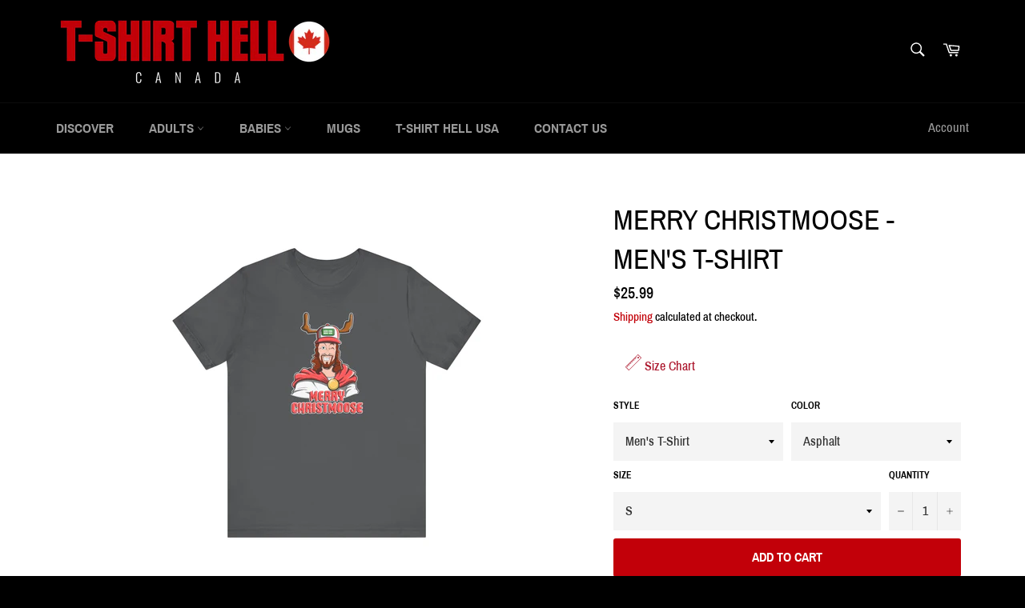

--- FILE ---
content_type: text/html; charset=utf-8
request_url: https://www.tshirthell-canada.com/products/merry-christmoose-guys-tee
body_size: 32826
content:
<!doctype html>
<html class="no-js" lang="en">
<head>
  <link rel="stylesheet" href="https://obscure-escarpment-2240.herokuapp.com/stylesheets/bcpo-front.css">
  <script>var bcpo_product={"id":7498020061425,"title":"Merry Christmoose - Men's T-Shirt","handle":"merry-christmoose-guys-tee","description":"\u003cp\u003eDesign-SKU : a2144\u003c\/p\u003e","published_at":"2021-12-11T07:34:11-08:00","created_at":"2021-12-11T07:34:11-08:00","vendor":"Printify","type":"T-Shirt","tags":["group-2144"],"price":2599,"price_min":2599,"price_max":2899,"available":true,"price_varies":true,"compare_at_price":null,"compare_at_price_min":0,"compare_at_price_max":0,"compare_at_price_varies":false,"variants":[{"id":42195337117937,"title":"Asphalt \/ S","option1":"Asphalt","option2":"S","option3":null,"sku":"3756343381","requires_shipping":true,"taxable":true,"featured_image":{"id":42684928590065,"product_id":7498020061425,"position":4,"created_at":"2024-12-15T23:38:01-08:00","updated_at":"2024-12-15T23:38:03-08:00","alt":null,"width":2048,"height":2048,"src":"\/\/www.tshirthell-canada.com\/cdn\/shop\/files\/4865730098190475855_2048.jpg?v=1734334683","variant_ids":[42195337117937,42195337249009,42195337412849,42195337543921,42195337707761,42195337871601]},"available":true,"name":"Merry Christmoose - Men's T-Shirt - Asphalt \/ S","public_title":"Asphalt \/ S","options":["Asphalt","S"],"price":2599,"weight":100,"compare_at_price":null,"inventory_management":null,"barcode":null,"featured_media":{"alt":null,"id":35084320506097,"position":4,"preview_image":{"aspect_ratio":1.0,"height":2048,"width":2048,"src":"\/\/www.tshirthell-canada.com\/cdn\/shop\/files\/4865730098190475855_2048.jpg?v=1734334683"}},"requires_selling_plan":false,"selling_plan_allocations":[]},{"id":42195337085169,"title":"Black \/ S","option1":"Black","option2":"S","option3":null,"sku":"3756343383","requires_shipping":true,"taxable":true,"featured_image":{"id":42684928360689,"product_id":7498020061425,"position":2,"created_at":"2024-12-15T23:37:58-08:00","updated_at":"2024-12-15T23:38:00-08:00","alt":null,"width":2048,"height":2048,"src":"\/\/www.tshirthell-canada.com\/cdn\/shop\/files\/1366645329020148639_2048.jpg?v=1734334680","variant_ids":[42195337085169,42195337281777,42195337445617,42195337576689,42195337740529,42195337904369]},"available":true,"name":"Merry Christmoose - Men's T-Shirt - Black \/ S","public_title":"Black \/ S","options":["Black","S"],"price":2599,"weight":100,"compare_at_price":null,"inventory_management":null,"barcode":null,"featured_media":{"alt":null,"id":35084320440561,"position":2,"preview_image":{"aspect_ratio":1.0,"height":2048,"width":2048,"src":"\/\/www.tshirthell-canada.com\/cdn\/shop\/files\/1366645329020148639_2048.jpg?v=1734334680"}},"requires_selling_plan":false,"selling_plan_allocations":[]},{"id":42195337150705,"title":"Kelly \/ S","option1":"Kelly","option2":"S","option3":null,"sku":"3756343386","requires_shipping":true,"taxable":true,"featured_image":{"id":42684928426225,"product_id":7498020061425,"position":3,"created_at":"2024-12-15T23:38:00-08:00","updated_at":"2024-12-15T23:38:01-08:00","alt":null,"width":2048,"height":2048,"src":"\/\/www.tshirthell-canada.com\/cdn\/shop\/files\/5071511630709602141_2048.jpg?v=1734334681","variant_ids":[42195337150705,42195337314545,42195337478385,42195337609457,42195337773297,42195337937137]},"available":true,"name":"Merry Christmoose - Men's T-Shirt - Kelly \/ S","public_title":"Kelly \/ S","options":["Kelly","S"],"price":2599,"weight":100,"compare_at_price":null,"inventory_management":null,"barcode":null,"featured_media":{"alt":null,"id":35084320473329,"position":3,"preview_image":{"aspect_ratio":1.0,"height":2048,"width":2048,"src":"\/\/www.tshirthell-canada.com\/cdn\/shop\/files\/5071511630709602141_2048.jpg?v=1734334681"}},"requires_selling_plan":false,"selling_plan_allocations":[]},{"id":42195337183473,"title":"Navy \/ S","option1":"Navy","option2":"S","option3":null,"sku":"3756343388","requires_shipping":true,"taxable":true,"featured_image":{"id":42684928622833,"product_id":7498020061425,"position":5,"created_at":"2024-12-15T23:38:02-08:00","updated_at":"2024-12-15T23:38:04-08:00","alt":null,"width":2048,"height":2048,"src":"\/\/www.tshirthell-canada.com\/cdn\/shop\/files\/14282192564466951783_2048.jpg?v=1734334684","variant_ids":[42195337183473,42195337347313,42195337642225,42195337806065,42195337969905]},"available":true,"name":"Merry Christmoose - Men's T-Shirt - Navy \/ S","public_title":"Navy \/ S","options":["Navy","S"],"price":2599,"weight":100,"compare_at_price":null,"inventory_management":null,"barcode":null,"featured_media":{"alt":null,"id":35084320604401,"position":5,"preview_image":{"aspect_ratio":1.0,"height":2048,"width":2048,"src":"\/\/www.tshirthell-canada.com\/cdn\/shop\/files\/14282192564466951783_2048.jpg?v=1734334684"}},"requires_selling_plan":false,"selling_plan_allocations":[]},{"id":42195337216241,"title":"White \/ S","option1":"White","option2":"S","option3":null,"sku":"3756343395","requires_shipping":true,"taxable":true,"featured_image":{"id":42684928196849,"product_id":7498020061425,"position":1,"created_at":"2024-12-15T23:37:56-08:00","updated_at":"2024-12-15T23:37:58-08:00","alt":null,"width":2048,"height":2048,"src":"\/\/www.tshirthell-canada.com\/cdn\/shop\/files\/9488941903873217356_2048.jpg?v=1734334678","variant_ids":[42195337216241,42195337380081,42195337511153,42195337674993,42195337838833,42195338002673]},"available":true,"name":"Merry Christmoose - Men's T-Shirt - White \/ S","public_title":"White \/ S","options":["White","S"],"price":2599,"weight":100,"compare_at_price":null,"inventory_management":null,"barcode":null,"featured_media":{"alt":null,"id":35084320342257,"position":1,"preview_image":{"aspect_ratio":1.0,"height":2048,"width":2048,"src":"\/\/www.tshirthell-canada.com\/cdn\/shop\/files\/9488941903873217356_2048.jpg?v=1734334678"}},"requires_selling_plan":false,"selling_plan_allocations":[]},{"id":42195337249009,"title":"Asphalt \/ M","option1":"Asphalt","option2":"M","option3":null,"sku":"3756343398","requires_shipping":true,"taxable":true,"featured_image":{"id":42684928590065,"product_id":7498020061425,"position":4,"created_at":"2024-12-15T23:38:01-08:00","updated_at":"2024-12-15T23:38:03-08:00","alt":null,"width":2048,"height":2048,"src":"\/\/www.tshirthell-canada.com\/cdn\/shop\/files\/4865730098190475855_2048.jpg?v=1734334683","variant_ids":[42195337117937,42195337249009,42195337412849,42195337543921,42195337707761,42195337871601]},"available":true,"name":"Merry Christmoose - Men's T-Shirt - Asphalt \/ M","public_title":"Asphalt \/ M","options":["Asphalt","M"],"price":2599,"weight":100,"compare_at_price":null,"inventory_management":null,"barcode":null,"featured_media":{"alt":null,"id":35084320506097,"position":4,"preview_image":{"aspect_ratio":1.0,"height":2048,"width":2048,"src":"\/\/www.tshirthell-canada.com\/cdn\/shop\/files\/4865730098190475855_2048.jpg?v=1734334683"}},"requires_selling_plan":false,"selling_plan_allocations":[]},{"id":42195337281777,"title":"Black \/ M","option1":"Black","option2":"M","option3":null,"sku":"3756343400","requires_shipping":true,"taxable":true,"featured_image":{"id":42684928360689,"product_id":7498020061425,"position":2,"created_at":"2024-12-15T23:37:58-08:00","updated_at":"2024-12-15T23:38:00-08:00","alt":null,"width":2048,"height":2048,"src":"\/\/www.tshirthell-canada.com\/cdn\/shop\/files\/1366645329020148639_2048.jpg?v=1734334680","variant_ids":[42195337085169,42195337281777,42195337445617,42195337576689,42195337740529,42195337904369]},"available":true,"name":"Merry Christmoose - Men's T-Shirt - Black \/ M","public_title":"Black \/ M","options":["Black","M"],"price":2599,"weight":100,"compare_at_price":null,"inventory_management":null,"barcode":null,"featured_media":{"alt":null,"id":35084320440561,"position":2,"preview_image":{"aspect_ratio":1.0,"height":2048,"width":2048,"src":"\/\/www.tshirthell-canada.com\/cdn\/shop\/files\/1366645329020148639_2048.jpg?v=1734334680"}},"requires_selling_plan":false,"selling_plan_allocations":[]},{"id":42195337314545,"title":"Kelly \/ M","option1":"Kelly","option2":"M","option3":null,"sku":"3756343403","requires_shipping":true,"taxable":true,"featured_image":{"id":42684928426225,"product_id":7498020061425,"position":3,"created_at":"2024-12-15T23:38:00-08:00","updated_at":"2024-12-15T23:38:01-08:00","alt":null,"width":2048,"height":2048,"src":"\/\/www.tshirthell-canada.com\/cdn\/shop\/files\/5071511630709602141_2048.jpg?v=1734334681","variant_ids":[42195337150705,42195337314545,42195337478385,42195337609457,42195337773297,42195337937137]},"available":true,"name":"Merry Christmoose - Men's T-Shirt - Kelly \/ M","public_title":"Kelly \/ M","options":["Kelly","M"],"price":2599,"weight":100,"compare_at_price":null,"inventory_management":null,"barcode":null,"featured_media":{"alt":null,"id":35084320473329,"position":3,"preview_image":{"aspect_ratio":1.0,"height":2048,"width":2048,"src":"\/\/www.tshirthell-canada.com\/cdn\/shop\/files\/5071511630709602141_2048.jpg?v=1734334681"}},"requires_selling_plan":false,"selling_plan_allocations":[]},{"id":42195337347313,"title":"Navy \/ M","option1":"Navy","option2":"M","option3":null,"sku":"3756343405","requires_shipping":true,"taxable":true,"featured_image":{"id":42684928622833,"product_id":7498020061425,"position":5,"created_at":"2024-12-15T23:38:02-08:00","updated_at":"2024-12-15T23:38:04-08:00","alt":null,"width":2048,"height":2048,"src":"\/\/www.tshirthell-canada.com\/cdn\/shop\/files\/14282192564466951783_2048.jpg?v=1734334684","variant_ids":[42195337183473,42195337347313,42195337642225,42195337806065,42195337969905]},"available":true,"name":"Merry Christmoose - Men's T-Shirt - Navy \/ M","public_title":"Navy \/ M","options":["Navy","M"],"price":2599,"weight":100,"compare_at_price":null,"inventory_management":null,"barcode":null,"featured_media":{"alt":null,"id":35084320604401,"position":5,"preview_image":{"aspect_ratio":1.0,"height":2048,"width":2048,"src":"\/\/www.tshirthell-canada.com\/cdn\/shop\/files\/14282192564466951783_2048.jpg?v=1734334684"}},"requires_selling_plan":false,"selling_plan_allocations":[]},{"id":42195337380081,"title":"White \/ M","option1":"White","option2":"M","option3":null,"sku":"3756343412","requires_shipping":true,"taxable":true,"featured_image":{"id":42684928196849,"product_id":7498020061425,"position":1,"created_at":"2024-12-15T23:37:56-08:00","updated_at":"2024-12-15T23:37:58-08:00","alt":null,"width":2048,"height":2048,"src":"\/\/www.tshirthell-canada.com\/cdn\/shop\/files\/9488941903873217356_2048.jpg?v=1734334678","variant_ids":[42195337216241,42195337380081,42195337511153,42195337674993,42195337838833,42195338002673]},"available":true,"name":"Merry Christmoose - Men's T-Shirt - White \/ M","public_title":"White \/ M","options":["White","M"],"price":2599,"weight":100,"compare_at_price":null,"inventory_management":null,"barcode":null,"featured_media":{"alt":null,"id":35084320342257,"position":1,"preview_image":{"aspect_ratio":1.0,"height":2048,"width":2048,"src":"\/\/www.tshirthell-canada.com\/cdn\/shop\/files\/9488941903873217356_2048.jpg?v=1734334678"}},"requires_selling_plan":false,"selling_plan_allocations":[]},{"id":42195337412849,"title":"Asphalt \/ L","option1":"Asphalt","option2":"L","option3":null,"sku":"3756343415","requires_shipping":true,"taxable":true,"featured_image":{"id":42684928590065,"product_id":7498020061425,"position":4,"created_at":"2024-12-15T23:38:01-08:00","updated_at":"2024-12-15T23:38:03-08:00","alt":null,"width":2048,"height":2048,"src":"\/\/www.tshirthell-canada.com\/cdn\/shop\/files\/4865730098190475855_2048.jpg?v=1734334683","variant_ids":[42195337117937,42195337249009,42195337412849,42195337543921,42195337707761,42195337871601]},"available":true,"name":"Merry Christmoose - Men's T-Shirt - Asphalt \/ L","public_title":"Asphalt \/ L","options":["Asphalt","L"],"price":2599,"weight":100,"compare_at_price":null,"inventory_management":null,"barcode":null,"featured_media":{"alt":null,"id":35084320506097,"position":4,"preview_image":{"aspect_ratio":1.0,"height":2048,"width":2048,"src":"\/\/www.tshirthell-canada.com\/cdn\/shop\/files\/4865730098190475855_2048.jpg?v=1734334683"}},"requires_selling_plan":false,"selling_plan_allocations":[]},{"id":42195337445617,"title":"Black \/ L","option1":"Black","option2":"L","option3":null,"sku":"3756343417","requires_shipping":true,"taxable":true,"featured_image":{"id":42684928360689,"product_id":7498020061425,"position":2,"created_at":"2024-12-15T23:37:58-08:00","updated_at":"2024-12-15T23:38:00-08:00","alt":null,"width":2048,"height":2048,"src":"\/\/www.tshirthell-canada.com\/cdn\/shop\/files\/1366645329020148639_2048.jpg?v=1734334680","variant_ids":[42195337085169,42195337281777,42195337445617,42195337576689,42195337740529,42195337904369]},"available":true,"name":"Merry Christmoose - Men's T-Shirt - Black \/ L","public_title":"Black \/ L","options":["Black","L"],"price":2599,"weight":100,"compare_at_price":null,"inventory_management":null,"barcode":null,"featured_media":{"alt":null,"id":35084320440561,"position":2,"preview_image":{"aspect_ratio":1.0,"height":2048,"width":2048,"src":"\/\/www.tshirthell-canada.com\/cdn\/shop\/files\/1366645329020148639_2048.jpg?v=1734334680"}},"requires_selling_plan":false,"selling_plan_allocations":[]},{"id":42195337478385,"title":"Kelly \/ L","option1":"Kelly","option2":"L","option3":null,"sku":"3756343420","requires_shipping":true,"taxable":true,"featured_image":{"id":42684928426225,"product_id":7498020061425,"position":3,"created_at":"2024-12-15T23:38:00-08:00","updated_at":"2024-12-15T23:38:01-08:00","alt":null,"width":2048,"height":2048,"src":"\/\/www.tshirthell-canada.com\/cdn\/shop\/files\/5071511630709602141_2048.jpg?v=1734334681","variant_ids":[42195337150705,42195337314545,42195337478385,42195337609457,42195337773297,42195337937137]},"available":true,"name":"Merry Christmoose - Men's T-Shirt - Kelly \/ L","public_title":"Kelly \/ L","options":["Kelly","L"],"price":2599,"weight":100,"compare_at_price":null,"inventory_management":null,"barcode":null,"featured_media":{"alt":null,"id":35084320473329,"position":3,"preview_image":{"aspect_ratio":1.0,"height":2048,"width":2048,"src":"\/\/www.tshirthell-canada.com\/cdn\/shop\/files\/5071511630709602141_2048.jpg?v=1734334681"}},"requires_selling_plan":false,"selling_plan_allocations":[]},{"id":42195337511153,"title":"White \/ L","option1":"White","option2":"L","option3":null,"sku":"3756343429","requires_shipping":true,"taxable":true,"featured_image":{"id":42684928196849,"product_id":7498020061425,"position":1,"created_at":"2024-12-15T23:37:56-08:00","updated_at":"2024-12-15T23:37:58-08:00","alt":null,"width":2048,"height":2048,"src":"\/\/www.tshirthell-canada.com\/cdn\/shop\/files\/9488941903873217356_2048.jpg?v=1734334678","variant_ids":[42195337216241,42195337380081,42195337511153,42195337674993,42195337838833,42195338002673]},"available":true,"name":"Merry Christmoose - Men's T-Shirt - White \/ L","public_title":"White \/ L","options":["White","L"],"price":2599,"weight":100,"compare_at_price":null,"inventory_management":null,"barcode":null,"featured_media":{"alt":null,"id":35084320342257,"position":1,"preview_image":{"aspect_ratio":1.0,"height":2048,"width":2048,"src":"\/\/www.tshirthell-canada.com\/cdn\/shop\/files\/9488941903873217356_2048.jpg?v=1734334678"}},"requires_selling_plan":false,"selling_plan_allocations":[]},{"id":42195337543921,"title":"Asphalt \/ XL","option1":"Asphalt","option2":"XL","option3":null,"sku":"3756343432","requires_shipping":true,"taxable":true,"featured_image":{"id":42684928590065,"product_id":7498020061425,"position":4,"created_at":"2024-12-15T23:38:01-08:00","updated_at":"2024-12-15T23:38:03-08:00","alt":null,"width":2048,"height":2048,"src":"\/\/www.tshirthell-canada.com\/cdn\/shop\/files\/4865730098190475855_2048.jpg?v=1734334683","variant_ids":[42195337117937,42195337249009,42195337412849,42195337543921,42195337707761,42195337871601]},"available":true,"name":"Merry Christmoose - Men's T-Shirt - Asphalt \/ XL","public_title":"Asphalt \/ XL","options":["Asphalt","XL"],"price":2599,"weight":100,"compare_at_price":null,"inventory_management":null,"barcode":null,"featured_media":{"alt":null,"id":35084320506097,"position":4,"preview_image":{"aspect_ratio":1.0,"height":2048,"width":2048,"src":"\/\/www.tshirthell-canada.com\/cdn\/shop\/files\/4865730098190475855_2048.jpg?v=1734334683"}},"requires_selling_plan":false,"selling_plan_allocations":[]},{"id":42195337576689,"title":"Black \/ XL","option1":"Black","option2":"XL","option3":null,"sku":"3756343434","requires_shipping":true,"taxable":true,"featured_image":{"id":42684928360689,"product_id":7498020061425,"position":2,"created_at":"2024-12-15T23:37:58-08:00","updated_at":"2024-12-15T23:38:00-08:00","alt":null,"width":2048,"height":2048,"src":"\/\/www.tshirthell-canada.com\/cdn\/shop\/files\/1366645329020148639_2048.jpg?v=1734334680","variant_ids":[42195337085169,42195337281777,42195337445617,42195337576689,42195337740529,42195337904369]},"available":true,"name":"Merry Christmoose - Men's T-Shirt - Black \/ XL","public_title":"Black \/ XL","options":["Black","XL"],"price":2599,"weight":100,"compare_at_price":null,"inventory_management":null,"barcode":null,"featured_media":{"alt":null,"id":35084320440561,"position":2,"preview_image":{"aspect_ratio":1.0,"height":2048,"width":2048,"src":"\/\/www.tshirthell-canada.com\/cdn\/shop\/files\/1366645329020148639_2048.jpg?v=1734334680"}},"requires_selling_plan":false,"selling_plan_allocations":[]},{"id":42195337609457,"title":"Kelly \/ XL","option1":"Kelly","option2":"XL","option3":null,"sku":"3756343437","requires_shipping":true,"taxable":true,"featured_image":{"id":42684928426225,"product_id":7498020061425,"position":3,"created_at":"2024-12-15T23:38:00-08:00","updated_at":"2024-12-15T23:38:01-08:00","alt":null,"width":2048,"height":2048,"src":"\/\/www.tshirthell-canada.com\/cdn\/shop\/files\/5071511630709602141_2048.jpg?v=1734334681","variant_ids":[42195337150705,42195337314545,42195337478385,42195337609457,42195337773297,42195337937137]},"available":true,"name":"Merry Christmoose - Men's T-Shirt - Kelly \/ XL","public_title":"Kelly \/ XL","options":["Kelly","XL"],"price":2599,"weight":100,"compare_at_price":null,"inventory_management":null,"barcode":null,"featured_media":{"alt":null,"id":35084320473329,"position":3,"preview_image":{"aspect_ratio":1.0,"height":2048,"width":2048,"src":"\/\/www.tshirthell-canada.com\/cdn\/shop\/files\/5071511630709602141_2048.jpg?v=1734334681"}},"requires_selling_plan":false,"selling_plan_allocations":[]},{"id":42195337642225,"title":"Navy \/ XL","option1":"Navy","option2":"XL","option3":null,"sku":"3756343439","requires_shipping":true,"taxable":true,"featured_image":{"id":42684928622833,"product_id":7498020061425,"position":5,"created_at":"2024-12-15T23:38:02-08:00","updated_at":"2024-12-15T23:38:04-08:00","alt":null,"width":2048,"height":2048,"src":"\/\/www.tshirthell-canada.com\/cdn\/shop\/files\/14282192564466951783_2048.jpg?v=1734334684","variant_ids":[42195337183473,42195337347313,42195337642225,42195337806065,42195337969905]},"available":true,"name":"Merry Christmoose - Men's T-Shirt - Navy \/ XL","public_title":"Navy \/ XL","options":["Navy","XL"],"price":2599,"weight":100,"compare_at_price":null,"inventory_management":null,"barcode":null,"featured_media":{"alt":null,"id":35084320604401,"position":5,"preview_image":{"aspect_ratio":1.0,"height":2048,"width":2048,"src":"\/\/www.tshirthell-canada.com\/cdn\/shop\/files\/14282192564466951783_2048.jpg?v=1734334684"}},"requires_selling_plan":false,"selling_plan_allocations":[]},{"id":42195337674993,"title":"White \/ XL","option1":"White","option2":"XL","option3":null,"sku":"3756343446","requires_shipping":true,"taxable":true,"featured_image":{"id":42684928196849,"product_id":7498020061425,"position":1,"created_at":"2024-12-15T23:37:56-08:00","updated_at":"2024-12-15T23:37:58-08:00","alt":null,"width":2048,"height":2048,"src":"\/\/www.tshirthell-canada.com\/cdn\/shop\/files\/9488941903873217356_2048.jpg?v=1734334678","variant_ids":[42195337216241,42195337380081,42195337511153,42195337674993,42195337838833,42195338002673]},"available":true,"name":"Merry Christmoose - Men's T-Shirt - White \/ XL","public_title":"White \/ XL","options":["White","XL"],"price":2599,"weight":100,"compare_at_price":null,"inventory_management":null,"barcode":null,"featured_media":{"alt":null,"id":35084320342257,"position":1,"preview_image":{"aspect_ratio":1.0,"height":2048,"width":2048,"src":"\/\/www.tshirthell-canada.com\/cdn\/shop\/files\/9488941903873217356_2048.jpg?v=1734334678"}},"requires_selling_plan":false,"selling_plan_allocations":[]},{"id":42195337707761,"title":"Asphalt \/ 2XL","option1":"Asphalt","option2":"2XL","option3":null,"sku":"3756343449","requires_shipping":true,"taxable":true,"featured_image":{"id":42684928590065,"product_id":7498020061425,"position":4,"created_at":"2024-12-15T23:38:01-08:00","updated_at":"2024-12-15T23:38:03-08:00","alt":null,"width":2048,"height":2048,"src":"\/\/www.tshirthell-canada.com\/cdn\/shop\/files\/4865730098190475855_2048.jpg?v=1734334683","variant_ids":[42195337117937,42195337249009,42195337412849,42195337543921,42195337707761,42195337871601]},"available":true,"name":"Merry Christmoose - Men's T-Shirt - Asphalt \/ 2XL","public_title":"Asphalt \/ 2XL","options":["Asphalt","2XL"],"price":2799,"weight":100,"compare_at_price":null,"inventory_management":null,"barcode":null,"featured_media":{"alt":null,"id":35084320506097,"position":4,"preview_image":{"aspect_ratio":1.0,"height":2048,"width":2048,"src":"\/\/www.tshirthell-canada.com\/cdn\/shop\/files\/4865730098190475855_2048.jpg?v=1734334683"}},"requires_selling_plan":false,"selling_plan_allocations":[]},{"id":42195337740529,"title":"Black \/ 2XL","option1":"Black","option2":"2XL","option3":null,"sku":"3756343451","requires_shipping":true,"taxable":true,"featured_image":{"id":42684928360689,"product_id":7498020061425,"position":2,"created_at":"2024-12-15T23:37:58-08:00","updated_at":"2024-12-15T23:38:00-08:00","alt":null,"width":2048,"height":2048,"src":"\/\/www.tshirthell-canada.com\/cdn\/shop\/files\/1366645329020148639_2048.jpg?v=1734334680","variant_ids":[42195337085169,42195337281777,42195337445617,42195337576689,42195337740529,42195337904369]},"available":true,"name":"Merry Christmoose - Men's T-Shirt - Black \/ 2XL","public_title":"Black \/ 2XL","options":["Black","2XL"],"price":2799,"weight":100,"compare_at_price":null,"inventory_management":null,"barcode":null,"featured_media":{"alt":null,"id":35084320440561,"position":2,"preview_image":{"aspect_ratio":1.0,"height":2048,"width":2048,"src":"\/\/www.tshirthell-canada.com\/cdn\/shop\/files\/1366645329020148639_2048.jpg?v=1734334680"}},"requires_selling_plan":false,"selling_plan_allocations":[]},{"id":42195337773297,"title":"Kelly \/ 2XL","option1":"Kelly","option2":"2XL","option3":null,"sku":"3756343454","requires_shipping":true,"taxable":true,"featured_image":{"id":42684928426225,"product_id":7498020061425,"position":3,"created_at":"2024-12-15T23:38:00-08:00","updated_at":"2024-12-15T23:38:01-08:00","alt":null,"width":2048,"height":2048,"src":"\/\/www.tshirthell-canada.com\/cdn\/shop\/files\/5071511630709602141_2048.jpg?v=1734334681","variant_ids":[42195337150705,42195337314545,42195337478385,42195337609457,42195337773297,42195337937137]},"available":true,"name":"Merry Christmoose - Men's T-Shirt - Kelly \/ 2XL","public_title":"Kelly \/ 2XL","options":["Kelly","2XL"],"price":2799,"weight":100,"compare_at_price":null,"inventory_management":null,"barcode":null,"featured_media":{"alt":null,"id":35084320473329,"position":3,"preview_image":{"aspect_ratio":1.0,"height":2048,"width":2048,"src":"\/\/www.tshirthell-canada.com\/cdn\/shop\/files\/5071511630709602141_2048.jpg?v=1734334681"}},"requires_selling_plan":false,"selling_plan_allocations":[]},{"id":42195337806065,"title":"Navy \/ 2XL","option1":"Navy","option2":"2XL","option3":null,"sku":"3756343456","requires_shipping":true,"taxable":true,"featured_image":{"id":42684928622833,"product_id":7498020061425,"position":5,"created_at":"2024-12-15T23:38:02-08:00","updated_at":"2024-12-15T23:38:04-08:00","alt":null,"width":2048,"height":2048,"src":"\/\/www.tshirthell-canada.com\/cdn\/shop\/files\/14282192564466951783_2048.jpg?v=1734334684","variant_ids":[42195337183473,42195337347313,42195337642225,42195337806065,42195337969905]},"available":true,"name":"Merry Christmoose - Men's T-Shirt - Navy \/ 2XL","public_title":"Navy \/ 2XL","options":["Navy","2XL"],"price":2799,"weight":100,"compare_at_price":null,"inventory_management":null,"barcode":null,"featured_media":{"alt":null,"id":35084320604401,"position":5,"preview_image":{"aspect_ratio":1.0,"height":2048,"width":2048,"src":"\/\/www.tshirthell-canada.com\/cdn\/shop\/files\/14282192564466951783_2048.jpg?v=1734334684"}},"requires_selling_plan":false,"selling_plan_allocations":[]},{"id":42195337838833,"title":"White \/ 2XL","option1":"White","option2":"2XL","option3":null,"sku":"3756343463","requires_shipping":true,"taxable":true,"featured_image":{"id":42684928196849,"product_id":7498020061425,"position":1,"created_at":"2024-12-15T23:37:56-08:00","updated_at":"2024-12-15T23:37:58-08:00","alt":null,"width":2048,"height":2048,"src":"\/\/www.tshirthell-canada.com\/cdn\/shop\/files\/9488941903873217356_2048.jpg?v=1734334678","variant_ids":[42195337216241,42195337380081,42195337511153,42195337674993,42195337838833,42195338002673]},"available":true,"name":"Merry Christmoose - Men's T-Shirt - White \/ 2XL","public_title":"White \/ 2XL","options":["White","2XL"],"price":2799,"weight":100,"compare_at_price":null,"inventory_management":null,"barcode":null,"featured_media":{"alt":null,"id":35084320342257,"position":1,"preview_image":{"aspect_ratio":1.0,"height":2048,"width":2048,"src":"\/\/www.tshirthell-canada.com\/cdn\/shop\/files\/9488941903873217356_2048.jpg?v=1734334678"}},"requires_selling_plan":false,"selling_plan_allocations":[]},{"id":42195337871601,"title":"Asphalt \/ 3XL","option1":"Asphalt","option2":"3XL","option3":null,"sku":"3756343466","requires_shipping":true,"taxable":true,"featured_image":{"id":42684928590065,"product_id":7498020061425,"position":4,"created_at":"2024-12-15T23:38:01-08:00","updated_at":"2024-12-15T23:38:03-08:00","alt":null,"width":2048,"height":2048,"src":"\/\/www.tshirthell-canada.com\/cdn\/shop\/files\/4865730098190475855_2048.jpg?v=1734334683","variant_ids":[42195337117937,42195337249009,42195337412849,42195337543921,42195337707761,42195337871601]},"available":true,"name":"Merry Christmoose - Men's T-Shirt - Asphalt \/ 3XL","public_title":"Asphalt \/ 3XL","options":["Asphalt","3XL"],"price":2899,"weight":100,"compare_at_price":null,"inventory_management":null,"barcode":null,"featured_media":{"alt":null,"id":35084320506097,"position":4,"preview_image":{"aspect_ratio":1.0,"height":2048,"width":2048,"src":"\/\/www.tshirthell-canada.com\/cdn\/shop\/files\/4865730098190475855_2048.jpg?v=1734334683"}},"requires_selling_plan":false,"selling_plan_allocations":[]},{"id":42195337904369,"title":"Black \/ 3XL","option1":"Black","option2":"3XL","option3":null,"sku":"3756343468","requires_shipping":true,"taxable":true,"featured_image":{"id":42684928360689,"product_id":7498020061425,"position":2,"created_at":"2024-12-15T23:37:58-08:00","updated_at":"2024-12-15T23:38:00-08:00","alt":null,"width":2048,"height":2048,"src":"\/\/www.tshirthell-canada.com\/cdn\/shop\/files\/1366645329020148639_2048.jpg?v=1734334680","variant_ids":[42195337085169,42195337281777,42195337445617,42195337576689,42195337740529,42195337904369]},"available":true,"name":"Merry Christmoose - Men's T-Shirt - Black \/ 3XL","public_title":"Black \/ 3XL","options":["Black","3XL"],"price":2899,"weight":100,"compare_at_price":null,"inventory_management":null,"barcode":null,"featured_media":{"alt":null,"id":35084320440561,"position":2,"preview_image":{"aspect_ratio":1.0,"height":2048,"width":2048,"src":"\/\/www.tshirthell-canada.com\/cdn\/shop\/files\/1366645329020148639_2048.jpg?v=1734334680"}},"requires_selling_plan":false,"selling_plan_allocations":[]},{"id":42195337937137,"title":"Kelly \/ 3XL","option1":"Kelly","option2":"3XL","option3":null,"sku":"3756343471","requires_shipping":true,"taxable":true,"featured_image":{"id":42684928426225,"product_id":7498020061425,"position":3,"created_at":"2024-12-15T23:38:00-08:00","updated_at":"2024-12-15T23:38:01-08:00","alt":null,"width":2048,"height":2048,"src":"\/\/www.tshirthell-canada.com\/cdn\/shop\/files\/5071511630709602141_2048.jpg?v=1734334681","variant_ids":[42195337150705,42195337314545,42195337478385,42195337609457,42195337773297,42195337937137]},"available":true,"name":"Merry Christmoose - Men's T-Shirt - Kelly \/ 3XL","public_title":"Kelly \/ 3XL","options":["Kelly","3XL"],"price":2899,"weight":100,"compare_at_price":null,"inventory_management":null,"barcode":null,"featured_media":{"alt":null,"id":35084320473329,"position":3,"preview_image":{"aspect_ratio":1.0,"height":2048,"width":2048,"src":"\/\/www.tshirthell-canada.com\/cdn\/shop\/files\/5071511630709602141_2048.jpg?v=1734334681"}},"requires_selling_plan":false,"selling_plan_allocations":[]},{"id":42195337969905,"title":"Navy \/ 3XL","option1":"Navy","option2":"3XL","option3":null,"sku":"3756343473","requires_shipping":true,"taxable":true,"featured_image":{"id":42684928622833,"product_id":7498020061425,"position":5,"created_at":"2024-12-15T23:38:02-08:00","updated_at":"2024-12-15T23:38:04-08:00","alt":null,"width":2048,"height":2048,"src":"\/\/www.tshirthell-canada.com\/cdn\/shop\/files\/14282192564466951783_2048.jpg?v=1734334684","variant_ids":[42195337183473,42195337347313,42195337642225,42195337806065,42195337969905]},"available":true,"name":"Merry Christmoose - Men's T-Shirt - Navy \/ 3XL","public_title":"Navy \/ 3XL","options":["Navy","3XL"],"price":2899,"weight":100,"compare_at_price":null,"inventory_management":null,"barcode":null,"featured_media":{"alt":null,"id":35084320604401,"position":5,"preview_image":{"aspect_ratio":1.0,"height":2048,"width":2048,"src":"\/\/www.tshirthell-canada.com\/cdn\/shop\/files\/14282192564466951783_2048.jpg?v=1734334684"}},"requires_selling_plan":false,"selling_plan_allocations":[]},{"id":42195338002673,"title":"White \/ 3XL","option1":"White","option2":"3XL","option3":null,"sku":"3756343480","requires_shipping":true,"taxable":true,"featured_image":{"id":42684928196849,"product_id":7498020061425,"position":1,"created_at":"2024-12-15T23:37:56-08:00","updated_at":"2024-12-15T23:37:58-08:00","alt":null,"width":2048,"height":2048,"src":"\/\/www.tshirthell-canada.com\/cdn\/shop\/files\/9488941903873217356_2048.jpg?v=1734334678","variant_ids":[42195337216241,42195337380081,42195337511153,42195337674993,42195337838833,42195338002673]},"available":true,"name":"Merry Christmoose - Men's T-Shirt - White \/ 3XL","public_title":"White \/ 3XL","options":["White","3XL"],"price":2899,"weight":100,"compare_at_price":null,"inventory_management":null,"barcode":null,"featured_media":{"alt":null,"id":35084320342257,"position":1,"preview_image":{"aspect_ratio":1.0,"height":2048,"width":2048,"src":"\/\/www.tshirthell-canada.com\/cdn\/shop\/files\/9488941903873217356_2048.jpg?v=1734334678"}},"requires_selling_plan":false,"selling_plan_allocations":[]}],"images":["\/\/www.tshirthell-canada.com\/cdn\/shop\/files\/9488941903873217356_2048.jpg?v=1734334678","\/\/www.tshirthell-canada.com\/cdn\/shop\/files\/1366645329020148639_2048.jpg?v=1734334680","\/\/www.tshirthell-canada.com\/cdn\/shop\/files\/5071511630709602141_2048.jpg?v=1734334681","\/\/www.tshirthell-canada.com\/cdn\/shop\/files\/4865730098190475855_2048.jpg?v=1734334683","\/\/www.tshirthell-canada.com\/cdn\/shop\/files\/14282192564466951783_2048.jpg?v=1734334684"],"featured_image":"\/\/www.tshirthell-canada.com\/cdn\/shop\/files\/9488941903873217356_2048.jpg?v=1734334678","options":["Color","Size"],"media":[{"alt":null,"id":35084320342257,"position":1,"preview_image":{"aspect_ratio":1.0,"height":2048,"width":2048,"src":"\/\/www.tshirthell-canada.com\/cdn\/shop\/files\/9488941903873217356_2048.jpg?v=1734334678"},"aspect_ratio":1.0,"height":2048,"media_type":"image","src":"\/\/www.tshirthell-canada.com\/cdn\/shop\/files\/9488941903873217356_2048.jpg?v=1734334678","width":2048},{"alt":null,"id":35084320440561,"position":2,"preview_image":{"aspect_ratio":1.0,"height":2048,"width":2048,"src":"\/\/www.tshirthell-canada.com\/cdn\/shop\/files\/1366645329020148639_2048.jpg?v=1734334680"},"aspect_ratio":1.0,"height":2048,"media_type":"image","src":"\/\/www.tshirthell-canada.com\/cdn\/shop\/files\/1366645329020148639_2048.jpg?v=1734334680","width":2048},{"alt":null,"id":35084320473329,"position":3,"preview_image":{"aspect_ratio":1.0,"height":2048,"width":2048,"src":"\/\/www.tshirthell-canada.com\/cdn\/shop\/files\/5071511630709602141_2048.jpg?v=1734334681"},"aspect_ratio":1.0,"height":2048,"media_type":"image","src":"\/\/www.tshirthell-canada.com\/cdn\/shop\/files\/5071511630709602141_2048.jpg?v=1734334681","width":2048},{"alt":null,"id":35084320506097,"position":4,"preview_image":{"aspect_ratio":1.0,"height":2048,"width":2048,"src":"\/\/www.tshirthell-canada.com\/cdn\/shop\/files\/4865730098190475855_2048.jpg?v=1734334683"},"aspect_ratio":1.0,"height":2048,"media_type":"image","src":"\/\/www.tshirthell-canada.com\/cdn\/shop\/files\/4865730098190475855_2048.jpg?v=1734334683","width":2048},{"alt":null,"id":35084320604401,"position":5,"preview_image":{"aspect_ratio":1.0,"height":2048,"width":2048,"src":"\/\/www.tshirthell-canada.com\/cdn\/shop\/files\/14282192564466951783_2048.jpg?v=1734334684"},"aspect_ratio":1.0,"height":2048,"media_type":"image","src":"\/\/www.tshirthell-canada.com\/cdn\/shop\/files\/14282192564466951783_2048.jpg?v=1734334684","width":2048}],"requires_selling_plan":false,"selling_plan_groups":[],"content":"\u003cp\u003eDesign-SKU : a2144\u003c\/p\u003e"};  var bcpo_settings={"fallback":"buttons","auto_select":"on","load_main_image":"on","replaceImage":"on","border_style":"square","tooltips":"show","sold_out_style":"crossed-out","theme":"light","jumbo_colors":"medium","jumbo_images":"medium","circle_swatches":"","inventory_style":"amazon","override_ajax":"on","add_price_addons":"off","money_format2":"<span class=money>${{amount}} USD</span>","money_format_without_currency":"<span class=money>${{amount}}</span>","show_currency":"off","global_auto_image_options":"","global_color_options":"","global_colors":[{"key":"","value":"ecf42f"}],"shop_currency":"USD"};var inventory_quantity = [];inventory_quantity.push(0);inventory_quantity.push(0);inventory_quantity.push(0);inventory_quantity.push(0);inventory_quantity.push(0);inventory_quantity.push(0);inventory_quantity.push(0);inventory_quantity.push(0);inventory_quantity.push(0);inventory_quantity.push(0);inventory_quantity.push(0);inventory_quantity.push(0);inventory_quantity.push(0);inventory_quantity.push(0);inventory_quantity.push(0);inventory_quantity.push(0);inventory_quantity.push(0);inventory_quantity.push(0);inventory_quantity.push(0);inventory_quantity.push(0);inventory_quantity.push(0);inventory_quantity.push(0);inventory_quantity.push(0);inventory_quantity.push(0);inventory_quantity.push(0);inventory_quantity.push(0);inventory_quantity.push(0);inventory_quantity.push(0);inventory_quantity.push(0);if(bcpo_product) { for (var i = 0; i < bcpo_product.variants.length; i += 1) { bcpo_product.variants[i].inventory_quantity = inventory_quantity[i]; }}window.bcpo = window.bcpo || {}; bcpo.cart = {"note":null,"attributes":{},"original_total_price":0,"total_price":0,"total_discount":0,"total_weight":0.0,"item_count":0,"items":[],"requires_shipping":false,"currency":"USD","items_subtotal_price":0,"cart_level_discount_applications":[],"checkout_charge_amount":0}; bcpo.ogFormData = FormData;</script>
  <script>if (window.bcpo) bcpo.disabled = true;</script>

  <meta charset="utf-8">
  <meta http-equiv="X-UA-Compatible" content="IE=edge,chrome=1">
  <meta name="viewport" content="width=device-width,initial-scale=1">
  <meta name="theme-color" content="#000000">

  
    <link rel="shortcut icon" href="//www.tshirthell-canada.com/cdn/shop/files/favicon-32x32_32x32.png?v=1638856707" type="image/png">
  

  <link rel="canonical" href="https://www.tshirthell-canada.com/products/merry-christmoose-guys-tee">
  <title>
  Merry Christmoose - Men&#39;s T-Shirt &ndash; T-Shirt Hell Canada
  </title>

  
    <meta name="description" content="Design-SKU : a2144">
  

  <!-- /snippets/social-meta-tags.liquid -->




<meta property="og:site_name" content="T-Shirt Hell Canada">
<meta property="og:url" content="https://www.tshirthell-canada.com/products/merry-christmoose-guys-tee">
<meta property="og:title" content="Merry Christmoose - Men&#39;s T-Shirt">
<meta property="og:type" content="product">
<meta property="og:description" content="Design-SKU : a2144">

  <meta property="og:price:amount" content="25.99">
  <meta property="og:price:currency" content="USD">

<meta property="og:image" content="http://www.tshirthell-canada.com/cdn/shop/files/9488941903873217356_2048_1200x1200.jpg?v=1734334678"><meta property="og:image" content="http://www.tshirthell-canada.com/cdn/shop/files/1366645329020148639_2048_1200x1200.jpg?v=1734334680"><meta property="og:image" content="http://www.tshirthell-canada.com/cdn/shop/files/5071511630709602141_2048_1200x1200.jpg?v=1734334681">
<meta property="og:image:secure_url" content="https://www.tshirthell-canada.com/cdn/shop/files/9488941903873217356_2048_1200x1200.jpg?v=1734334678"><meta property="og:image:secure_url" content="https://www.tshirthell-canada.com/cdn/shop/files/1366645329020148639_2048_1200x1200.jpg?v=1734334680"><meta property="og:image:secure_url" content="https://www.tshirthell-canada.com/cdn/shop/files/5071511630709602141_2048_1200x1200.jpg?v=1734334681">


  <meta name="twitter:site" content="@tshirthell">

<meta name="twitter:card" content="summary_large_image">
<meta name="twitter:title" content="Merry Christmoose - Men&#39;s T-Shirt">
<meta name="twitter:description" content="Design-SKU : a2144">

  <style data-shopify>
  :root {
    --color-body-text: #000000;
    --color-body: #ffffff;
  }
</style>


  <script>
    document.documentElement.className = document.documentElement.className.replace('no-js', 'js');
  </script>

  <link href="//www.tshirthell-canada.com/cdn/shop/t/8/assets/theme.scss.css?v=89918444261729293101722373193" rel="stylesheet" type="text/css" media="all" />

  <script>
    window.theme = window.theme || {};

    theme.strings = {
      stockAvailable: "1 available",
      addToCart: "Add to Cart",
      soldOut: "Sold Out",
      unavailable: "Unavailable",
      noStockAvailable: "The item could not be added to your cart because there are not enough in stock.",
      willNotShipUntil: "Will not ship until [date]",
      willBeInStockAfter: "Will be in stock after [date]",
      totalCartDiscount: "You're saving [savings]",
      addressError: "Error looking up that address",
      addressNoResults: "No results for that address",
      addressQueryLimit: "You have exceeded the Google API usage limit. Consider upgrading to a \u003ca href=\"https:\/\/developers.google.com\/maps\/premium\/usage-limits\"\u003ePremium Plan\u003c\/a\u003e.",
      authError: "There was a problem authenticating your Google Maps API Key.",
      slideNumber: "Slide [slide_number], current"
    };</script>

  <script src="//www.tshirthell-canada.com/cdn/shop/t/8/assets/lazysizes.min.js?v=56045284683979784691638855818" async="async"></script>

  

  <script src="//www.tshirthell-canada.com/cdn/shop/t/8/assets/vendor.js?v=59352919779726365461638855820" defer="defer"></script>

  
    <script>
      window.theme = window.theme || {};
      theme.moneyFormat = "\u003cspan class=money\u003e${{amount}}\u003c\/span\u003e";
    </script>
  

  <script src="//www.tshirthell-canada.com/cdn/shop/t/8/assets/theme.js?v=171366231195154451781638855819" defer="defer"></script>

  <script>window.performance && window.performance.mark && window.performance.mark('shopify.content_for_header.start');</script><meta id="shopify-digital-wallet" name="shopify-digital-wallet" content="/61373087985/digital_wallets/dialog">
<link rel="alternate" type="application/json+oembed" href="https://www.tshirthell-canada.com/products/merry-christmoose-guys-tee.oembed">
<script async="async" src="/checkouts/internal/preloads.js?locale=en-CA"></script>
<script id="shopify-features" type="application/json">{"accessToken":"9150feed0ceb787567b727213282376b","betas":["rich-media-storefront-analytics"],"domain":"www.tshirthell-canada.com","predictiveSearch":true,"shopId":61373087985,"locale":"en"}</script>
<script>var Shopify = Shopify || {};
Shopify.shop = "tshirthell-canada.myshopify.com";
Shopify.locale = "en";
Shopify.currency = {"active":"USD","rate":"1.0"};
Shopify.country = "CA";
Shopify.theme = {"name":"Venture Customized","id":129340375281,"schema_name":"Venture","schema_version":"12.6.1","theme_store_id":null,"role":"main"};
Shopify.theme.handle = "null";
Shopify.theme.style = {"id":null,"handle":null};
Shopify.cdnHost = "www.tshirthell-canada.com/cdn";
Shopify.routes = Shopify.routes || {};
Shopify.routes.root = "/";</script>
<script type="module">!function(o){(o.Shopify=o.Shopify||{}).modules=!0}(window);</script>
<script>!function(o){function n(){var o=[];function n(){o.push(Array.prototype.slice.apply(arguments))}return n.q=o,n}var t=o.Shopify=o.Shopify||{};t.loadFeatures=n(),t.autoloadFeatures=n()}(window);</script>
<script id="shop-js-analytics" type="application/json">{"pageType":"product"}</script>
<script defer="defer" async type="module" src="//www.tshirthell-canada.com/cdn/shopifycloud/shop-js/modules/v2/client.init-shop-cart-sync_BApSsMSl.en.esm.js"></script>
<script defer="defer" async type="module" src="//www.tshirthell-canada.com/cdn/shopifycloud/shop-js/modules/v2/chunk.common_CBoos6YZ.esm.js"></script>
<script type="module">
  await import("//www.tshirthell-canada.com/cdn/shopifycloud/shop-js/modules/v2/client.init-shop-cart-sync_BApSsMSl.en.esm.js");
await import("//www.tshirthell-canada.com/cdn/shopifycloud/shop-js/modules/v2/chunk.common_CBoos6YZ.esm.js");

  window.Shopify.SignInWithShop?.initShopCartSync?.({"fedCMEnabled":true,"windoidEnabled":true});

</script>
<script id="__st">var __st={"a":61373087985,"offset":-28800,"reqid":"3b5b01e2-8c91-4247-a0a8-79796e6f156a-1768935553","pageurl":"www.tshirthell-canada.com\/products\/merry-christmoose-guys-tee","u":"15f90bcea119","p":"product","rtyp":"product","rid":7498020061425};</script>
<script>window.ShopifyPaypalV4VisibilityTracking = true;</script>
<script id="captcha-bootstrap">!function(){'use strict';const t='contact',e='account',n='new_comment',o=[[t,t],['blogs',n],['comments',n],[t,'customer']],c=[[e,'customer_login'],[e,'guest_login'],[e,'recover_customer_password'],[e,'create_customer']],r=t=>t.map((([t,e])=>`form[action*='/${t}']:not([data-nocaptcha='true']) input[name='form_type'][value='${e}']`)).join(','),a=t=>()=>t?[...document.querySelectorAll(t)].map((t=>t.form)):[];function s(){const t=[...o],e=r(t);return a(e)}const i='password',u='form_key',d=['recaptcha-v3-token','g-recaptcha-response','h-captcha-response',i],f=()=>{try{return window.sessionStorage}catch{return}},m='__shopify_v',_=t=>t.elements[u];function p(t,e,n=!1){try{const o=window.sessionStorage,c=JSON.parse(o.getItem(e)),{data:r}=function(t){const{data:e,action:n}=t;return t[m]||n?{data:e,action:n}:{data:t,action:n}}(c);for(const[e,n]of Object.entries(r))t.elements[e]&&(t.elements[e].value=n);n&&o.removeItem(e)}catch(o){console.error('form repopulation failed',{error:o})}}const l='form_type',E='cptcha';function T(t){t.dataset[E]=!0}const w=window,h=w.document,L='Shopify',v='ce_forms',y='captcha';let A=!1;((t,e)=>{const n=(g='f06e6c50-85a8-45c8-87d0-21a2b65856fe',I='https://cdn.shopify.com/shopifycloud/storefront-forms-hcaptcha/ce_storefront_forms_captcha_hcaptcha.v1.5.2.iife.js',D={infoText:'Protected by hCaptcha',privacyText:'Privacy',termsText:'Terms'},(t,e,n)=>{const o=w[L][v],c=o.bindForm;if(c)return c(t,g,e,D).then(n);var r;o.q.push([[t,g,e,D],n]),r=I,A||(h.body.append(Object.assign(h.createElement('script'),{id:'captcha-provider',async:!0,src:r})),A=!0)});var g,I,D;w[L]=w[L]||{},w[L][v]=w[L][v]||{},w[L][v].q=[],w[L][y]=w[L][y]||{},w[L][y].protect=function(t,e){n(t,void 0,e),T(t)},Object.freeze(w[L][y]),function(t,e,n,w,h,L){const[v,y,A,g]=function(t,e,n){const i=e?o:[],u=t?c:[],d=[...i,...u],f=r(d),m=r(i),_=r(d.filter((([t,e])=>n.includes(e))));return[a(f),a(m),a(_),s()]}(w,h,L),I=t=>{const e=t.target;return e instanceof HTMLFormElement?e:e&&e.form},D=t=>v().includes(t);t.addEventListener('submit',(t=>{const e=I(t);if(!e)return;const n=D(e)&&!e.dataset.hcaptchaBound&&!e.dataset.recaptchaBound,o=_(e),c=g().includes(e)&&(!o||!o.value);(n||c)&&t.preventDefault(),c&&!n&&(function(t){try{if(!f())return;!function(t){const e=f();if(!e)return;const n=_(t);if(!n)return;const o=n.value;o&&e.removeItem(o)}(t);const e=Array.from(Array(32),(()=>Math.random().toString(36)[2])).join('');!function(t,e){_(t)||t.append(Object.assign(document.createElement('input'),{type:'hidden',name:u})),t.elements[u].value=e}(t,e),function(t,e){const n=f();if(!n)return;const o=[...t.querySelectorAll(`input[type='${i}']`)].map((({name:t})=>t)),c=[...d,...o],r={};for(const[a,s]of new FormData(t).entries())c.includes(a)||(r[a]=s);n.setItem(e,JSON.stringify({[m]:1,action:t.action,data:r}))}(t,e)}catch(e){console.error('failed to persist form',e)}}(e),e.submit())}));const S=(t,e)=>{t&&!t.dataset[E]&&(n(t,e.some((e=>e===t))),T(t))};for(const o of['focusin','change'])t.addEventListener(o,(t=>{const e=I(t);D(e)&&S(e,y())}));const B=e.get('form_key'),M=e.get(l),P=B&&M;t.addEventListener('DOMContentLoaded',(()=>{const t=y();if(P)for(const e of t)e.elements[l].value===M&&p(e,B);[...new Set([...A(),...v().filter((t=>'true'===t.dataset.shopifyCaptcha))])].forEach((e=>S(e,t)))}))}(h,new URLSearchParams(w.location.search),n,t,e,['guest_login'])})(!0,!0)}();</script>
<script integrity="sha256-4kQ18oKyAcykRKYeNunJcIwy7WH5gtpwJnB7kiuLZ1E=" data-source-attribution="shopify.loadfeatures" defer="defer" src="//www.tshirthell-canada.com/cdn/shopifycloud/storefront/assets/storefront/load_feature-a0a9edcb.js" crossorigin="anonymous"></script>
<script data-source-attribution="shopify.dynamic_checkout.dynamic.init">var Shopify=Shopify||{};Shopify.PaymentButton=Shopify.PaymentButton||{isStorefrontPortableWallets:!0,init:function(){window.Shopify.PaymentButton.init=function(){};var t=document.createElement("script");t.src="https://www.tshirthell-canada.com/cdn/shopifycloud/portable-wallets/latest/portable-wallets.en.js",t.type="module",document.head.appendChild(t)}};
</script>
<script data-source-attribution="shopify.dynamic_checkout.buyer_consent">
  function portableWalletsHideBuyerConsent(e){var t=document.getElementById("shopify-buyer-consent"),n=document.getElementById("shopify-subscription-policy-button");t&&n&&(t.classList.add("hidden"),t.setAttribute("aria-hidden","true"),n.removeEventListener("click",e))}function portableWalletsShowBuyerConsent(e){var t=document.getElementById("shopify-buyer-consent"),n=document.getElementById("shopify-subscription-policy-button");t&&n&&(t.classList.remove("hidden"),t.removeAttribute("aria-hidden"),n.addEventListener("click",e))}window.Shopify?.PaymentButton&&(window.Shopify.PaymentButton.hideBuyerConsent=portableWalletsHideBuyerConsent,window.Shopify.PaymentButton.showBuyerConsent=portableWalletsShowBuyerConsent);
</script>
<script data-source-attribution="shopify.dynamic_checkout.cart.bootstrap">document.addEventListener("DOMContentLoaded",(function(){function t(){return document.querySelector("shopify-accelerated-checkout-cart, shopify-accelerated-checkout")}if(t())Shopify.PaymentButton.init();else{new MutationObserver((function(e,n){t()&&(Shopify.PaymentButton.init(),n.disconnect())})).observe(document.body,{childList:!0,subtree:!0})}}));
</script>
<link id="shopify-accelerated-checkout-styles" rel="stylesheet" media="screen" href="https://www.tshirthell-canada.com/cdn/shopifycloud/portable-wallets/latest/accelerated-checkout-backwards-compat.css" crossorigin="anonymous">
<style id="shopify-accelerated-checkout-cart">
        #shopify-buyer-consent {
  margin-top: 1em;
  display: inline-block;
  width: 100%;
}

#shopify-buyer-consent.hidden {
  display: none;
}

#shopify-subscription-policy-button {
  background: none;
  border: none;
  padding: 0;
  text-decoration: underline;
  font-size: inherit;
  cursor: pointer;
}

#shopify-subscription-policy-button::before {
  box-shadow: none;
}

      </style>

<script>window.performance && window.performance.mark && window.performance.mark('shopify.content_for_header.end');</script>
  <script id="vopo-head">(function () { if (((document.documentElement.innerHTML.includes('asyncLoad') && !document.documentElement.innerHTML.includes('\/obscure' + '-escarpment-2240')) || (window.bcpo && bcpo.disabled)) && !window.location.href.match(/[&?]yesbcpo/)) return; var script = document.createElement('script'); script.src = "https://obscure-escarpment-2240.herokuapp.com/js/best_custom_product_options.js?shop=tshirthell-canada.myshopify.com"; var vopoHead = document.getElementById('vopo-head'); vopoHead.parentNode.insertBefore(script, vopoHead); })();</script>

  










<script type="text/javascript">
    var pdIsProduct = false;
  	var pdProductID = 0;
  	var pdProductVendor = '';
  	var pdProductTags = [];
  	var pdProductCollections = [];
  	
  	    pdIsProduct = true;
  		pdProductID = '7498020061425';
  		pdProductVendor = 'Printify';
		
          	pdProductTags.push('group-2144');
        
		
			pdProductCollections.push('431526510833');
		
			pdProductCollections.push('400543482097');
		
			pdProductCollections.push('431526346993');
		
			pdProductCollections.push('398786461937');
		
    
</script>

	<div style="display:none">
      	<div class="pdProductDescription"><p>Design-SKU : a2144</p></div>
      	<div class="pdProductVendor">Printify</div>
      	<div class="pdProductType">T-Shirt</div>
      	<div class="pdProductOptions">
          	
                <ul>
                    
                        <li>Color</li>
                    
                        <li>Size</li>
                    
                </ul>
          	
      	</div>
        <div class="pdProductVariants">
          	
                <ul>
                    
                        <li>Asphalt / S</li>
                    
                        <li>Black / S</li>
                    
                        <li>Kelly / S</li>
                    
                        <li>Navy / S</li>
                    
                        <li>White / S</li>
                    
                        <li>Asphalt / M</li>
                    
                        <li>Black / M</li>
                    
                        <li>Kelly / M</li>
                    
                        <li>Navy / M</li>
                    
                        <li>White / M</li>
                    
                        <li>Asphalt / L</li>
                    
                        <li>Black / L</li>
                    
                        <li>Kelly / L</li>
                    
                        <li>White / L</li>
                    
                        <li>Asphalt / XL</li>
                    
                        <li>Black / XL</li>
                    
                        <li>Kelly / XL</li>
                    
                        <li>Navy / XL</li>
                    
                        <li>White / XL</li>
                    
                        <li>Asphalt / 2XL</li>
                    
                        <li>Black / 2XL</li>
                    
                        <li>Kelly / 2XL</li>
                    
                        <li>Navy / 2XL</li>
                    
                        <li>White / 2XL</li>
                    
                        <li>Asphalt / 3XL</li>
                    
                        <li>Black / 3XL</li>
                    
                        <li>Kelly / 3XL</li>
                    
                        <li>Navy / 3XL</li>
                    
                        <li>White / 3XL</li>
                    
                </ul>
          	
      	</div>
      </div>

<style>
#pdTabs, #pdTabs .pdTabClass, #pdTabs .tabButton, #pdTabs .tabButton span, #pdTabs .tab, #pdTabs .tab .content {
    all: unset;
}
#pdTabs {
    margin-top: 20px;
  	margin-bottom: 20px;
  	display: block;
}
@-webkit-keyframes showTab{
    from{
        opacity:0;
      -webkit-transform:translateY(10px);transform:translateY(10px)
    }to{
         opacity:1;
      -webkit-transform:translateY(0);transform:translateY(0)
     }
}
@keyframes showTab{
    from{
        opacity:0;
      -webkit-transform:translateY(10px);transform:translateY(10px)
    }to{
         opacity:1;
      -webkit-transform:translateY(0);transform:translateY(0)
     }
}
#pdTabs >button{width:100%;font-family:inherit;font-size:100%;margin:0;outline:0;border:0;vertical-align:baseline;-webkit-box-sizing:border-box;box-sizing:border-box;background:transparent}
#pdTabs >.tabButton{display:block;margin-top:1px;background:#5a5243;color:#f5f5f5;text-align:center;-webkit-transition:all 0ms ease-in-out;transition:all 0ms ease-in-out}
#pdTabs >input{display:none}
#pdTabs >input:checked+label+.tab{display:block;width:100%}
#pdTabs >input:checked+label+.tab>.content{-webkit-animation:showTab 250ms ease-in-out;animation:showTab 250ms ease-in-out}
#pdTabs >.tab{background:#fff;display:none}
#pdTabs {display:-webkit-box;display:-webkit-flex;display:-ms-flexbox;display:flex;-webkit-flex-wrap:wrap;-ms-flex-wrap:wrap;flex-wrap:wrap}
#pdTabs >.tabButton{-webkit-box-ordinal-group:2;-webkit-order:1;-ms-flex-order:1;order:1;-webkit-box-align:start;-webkit-align-items:flex-start;-ms-flex-align:start;align-items:flex-start;cursor:pointer}
#pdTabs >input:checked+label{background:#fff;color:#5a5243}
#pdTabs >.tab{-webkit-box-ordinal-group:3;-webkit-order:2;-ms-flex-order:2;order:2}
#pdTabs h1 {
    font-size: 70px; font-family: 'Fredoka One', cursive; text-align: center; color: #5a5243;
}
#pdTabs h1 sup {
    font-size: 14px; margin-left: -20px; display: inline-block; line-height: 1;
}
#pdTabs h2 {
    font-size: 22px; text-align: center; margin: -7px 0 80px 0; padding: 5px 5px 6px 5px; display: inline-block; line-height: 30px;
    border-bottom: 1px solid #5a5243; border-top: 1px solid #5a5243;
}
#pdTabs .tabButton {
    font-size: 14px;
    font-weight: normal;
    padding: 15px 20px;
    z-index: 0;
    position:relative;
    -webkit-border-bottom-left-radius: 0 !important;
    -moz-border-bottom-left-radius: 0 !important;
    border-bottom-left-radius: 0 !important;
    -webkit-border-bottom-right-radius: 0 !important;
    -moz-border-bottom-right-radius: 0 !important;
    border-bottom-right-radius: 0 !important;
}
#pdTabs .tabButton.active {
    border-bottom:none !important;
    z-index: 2;
}
#pdTabs .tabButton:not(:first-of-type) {
    margin-left: -1px !important;
}
#pdTabs .tab {
    padding: 20px;
    text-align: left;
    margin-top: -1px;
    -webkit-border-top-left-radius: 0 !important;
    -moz-border-top-left-radius: 0 !important;
    border-top-left-radius: 0 !important;
    z-index: 1;
}
#pdAccordeons, #pdAccordeons .pdAccordionClass, #pdAccordeons .accordeonButton, #pdAccordeons .accordeonButton .pdAccordionTitle, #pdAccordeons .accordeonButton .pdAccordionUnderlineClass, #pdAccordeons .accordeon, #pdAccordeons .accordeon .content {
    all: unset;
}
#pdAccordeons {
    margin-top: 20px;
  	margin-bottom: 20px;
  	display: block;
}
@-webkit-keyframes showAccordeon{
    from{
        opacity:0;-webkit-transform:translateY(10px);transform:translateY(10px)
    }to{
         opacity:1;-webkit-transform:translateY(0);transform:translateY(0)
     }
}
@keyframes showAccordeon{
    from{
        opacity:0;-webkit-transform:translateY(10px);transform:translateY(10px)
    }to{
         opacity:1;-webkit-transform:translateY(0);transform:translateY(0)
     }
}
#pdAccordeons >button{width:100%;font-family:inherit;font-size:100%;margin:0;outline:0;border:0;vertical-align:baseline;-webkit-box-sizing:border-box;box-sizing:border-box;background:transparent}
#pdAccordeons >.accordeonButton{display:block;margin-top:1px;background:#5a5243;color:#f5f5f5;text-align:center;-webkit-transition:all 250ms ease-in-out;transition:all 250ms ease-in-out}
#pdAccordeons >input{display:none}
#pdAccordeons >input:checked+label+.accordeon>.content{-webkit-animation:showAccordeon 250ms ease-in-out;animation:showAccordeon 250ms ease-in-out}
#pdAccordeons >.accordeon{background:#fff;display:none}
#pdAccordeons h1 {
    font-size: 70px; font-family: 'Fredoka One', cursive; text-align: center; color: #5a5243;
}
#pdAccordeons h1 sup {
    font-size: 14px; margin-left: -20px; display: inline-block; line-height: 1;
}
#pdAccordeons h2 {
    font-size: 22px; text-align: center; margin: -7px 0 80px 0; padding: 5px 5px 6px 5px; display: inline-block; line-height: 30px;
    border-bottom: 1px solid #5a5243; border-top: 1px solid #5a5243;
}
#pdAccordeons .accordeonButton {
    font-size: 14px;
    font-weight: normal;
    padding: 15px 20px;
    cursor:pointer;
    position:relative;
}
#pdAccordeons .accordeonButton.active {}
#pdAccordeons .accordeon {
    padding: 20px;
    text-align: left;
    margin-top: -1px;
    display:none;
}
#pdAccordeons .accordeon.active {
    display:block;
}
#pdAccordeons .triangle-top,#pdAccordeons .triangle-bottom{
    width: 0;
    height: 0;
    margin: 8px auto;
    float: right;
}
#pdAccordeons .triangle-top,#pdAccordeons .triangle-bottom{
    border-left: 5px solid transparent;
    border-right: 5px solid transparent;
}
#pdAccordeons .triangle-top {
    border-bottom: 6px solid black;
}
#pdAccordeons .triangle-bottom{
    border-top: 6px solid black;
}
.pdSeparateTab {
  	margin: 20px
}
.pdSeparateTabTitle {
  	font-weight: bold;
}
</style>
<script type="text/javascript">var pd_tabs=[];var pd_design={"id":226,"id_shop":389,"display_type_desktop":"tabs","display_type_touch":"accordion","tabs_position":1,"tabs_own_position_path":"form[action*=\"\/cart\/add\"]","inherit_fonts":0,"bold_titles":0,"titles_font_size":14,"title_color":"{\"hue\":360,\"saturation\":1,\"brightness\":0}","title_underline_color":"{\"hue\":160,\"saturation\":1.46,\"brightness\":80.78}","background_color":"{\"hue\":360,\"saturation\":0,\"brightness\":1}","border_color":"{\"hue\":0,\"saturation\":0,\"brightness\":82.75}","show_borders":1,"radius_size":5,"rounded_corners":1,"active_section_bold_title":0,"active_section_title_color":"{\"hue\":165,\"saturation\":100,\"brightness\":50.2}","active_section_background_color":"{\"hue\":360,\"saturation\":0,\"brightness\":1}","active_section_border_color":"{\"hue\":0,\"saturation\":0,\"brightness\":82.75}","active_section_is_underlined":0,"active_section_is_higher":0,"distance_between_sections":"1","created_at":"2022-06-13T20:05:09.000000Z","updated_at":"2022-06-13T20:05:09.000000Z","accordeon_position":1,"accordeon_own_position_path":"form[action*=\"\/cart\/add\"]","accordeon_inherit_fonts":0,"accordeon_bold_titles":0,"accordeon_titles_font_size":14,"accordeon_title_color":"{\"hue\":360,\"saturation\":1,\"brightness\":0}","accordeon_title_underline_color":"{\"hue\":160,\"saturation\":1.46,\"brightness\":80.78}","accordeon_background_color":"{\"hue\":360,\"saturation\":0,\"brightness\":1}","accordeon_border_color":"{\"hue\":0,\"saturation\":0,\"brightness\":82.75}","accordeon_show_borders":1,"accordeon_rounded_corners":1,"accordeon_has_arrows":1,"accordeon_arrows_color":"{\"hue\":360,\"saturation\":1,\"brightness\":0} ","accordeon_active_section_bold_title":0,"accordeon_active_section_title_color":"{\"hue\":165,\"saturation\":100,\"brightness\":50.2}","accordeon_active_section_background_color":"{\"hue\":360,\"saturation\":0,\"brightness\":1}","accordeon_active_section_is_underlined":0,"accordeon_distance_between_sections":0,"accordeon_radius_size":5,"accordeon_active_section_border_color":"{\"hue\":0,\"saturation\":0,\"brightness\":82.75}"}</script><div style="display:none" id="pdTabsContents"></div>
<link href="https://monorail-edge.shopifysvc.com" rel="dns-prefetch">
<script>(function(){if ("sendBeacon" in navigator && "performance" in window) {try {var session_token_from_headers = performance.getEntriesByType('navigation')[0].serverTiming.find(x => x.name == '_s').description;} catch {var session_token_from_headers = undefined;}var session_cookie_matches = document.cookie.match(/_shopify_s=([^;]*)/);var session_token_from_cookie = session_cookie_matches && session_cookie_matches.length === 2 ? session_cookie_matches[1] : "";var session_token = session_token_from_headers || session_token_from_cookie || "";function handle_abandonment_event(e) {var entries = performance.getEntries().filter(function(entry) {return /monorail-edge.shopifysvc.com/.test(entry.name);});if (!window.abandonment_tracked && entries.length === 0) {window.abandonment_tracked = true;var currentMs = Date.now();var navigation_start = performance.timing.navigationStart;var payload = {shop_id: 61373087985,url: window.location.href,navigation_start,duration: currentMs - navigation_start,session_token,page_type: "product"};window.navigator.sendBeacon("https://monorail-edge.shopifysvc.com/v1/produce", JSON.stringify({schema_id: "online_store_buyer_site_abandonment/1.1",payload: payload,metadata: {event_created_at_ms: currentMs,event_sent_at_ms: currentMs}}));}}window.addEventListener('pagehide', handle_abandonment_event);}}());</script>
<script id="web-pixels-manager-setup">(function e(e,d,r,n,o){if(void 0===o&&(o={}),!Boolean(null===(a=null===(i=window.Shopify)||void 0===i?void 0:i.analytics)||void 0===a?void 0:a.replayQueue)){var i,a;window.Shopify=window.Shopify||{};var t=window.Shopify;t.analytics=t.analytics||{};var s=t.analytics;s.replayQueue=[],s.publish=function(e,d,r){return s.replayQueue.push([e,d,r]),!0};try{self.performance.mark("wpm:start")}catch(e){}var l=function(){var e={modern:/Edge?\/(1{2}[4-9]|1[2-9]\d|[2-9]\d{2}|\d{4,})\.\d+(\.\d+|)|Firefox\/(1{2}[4-9]|1[2-9]\d|[2-9]\d{2}|\d{4,})\.\d+(\.\d+|)|Chrom(ium|e)\/(9{2}|\d{3,})\.\d+(\.\d+|)|(Maci|X1{2}).+ Version\/(15\.\d+|(1[6-9]|[2-9]\d|\d{3,})\.\d+)([,.]\d+|)( \(\w+\)|)( Mobile\/\w+|) Safari\/|Chrome.+OPR\/(9{2}|\d{3,})\.\d+\.\d+|(CPU[ +]OS|iPhone[ +]OS|CPU[ +]iPhone|CPU IPhone OS|CPU iPad OS)[ +]+(15[._]\d+|(1[6-9]|[2-9]\d|\d{3,})[._]\d+)([._]\d+|)|Android:?[ /-](13[3-9]|1[4-9]\d|[2-9]\d{2}|\d{4,})(\.\d+|)(\.\d+|)|Android.+Firefox\/(13[5-9]|1[4-9]\d|[2-9]\d{2}|\d{4,})\.\d+(\.\d+|)|Android.+Chrom(ium|e)\/(13[3-9]|1[4-9]\d|[2-9]\d{2}|\d{4,})\.\d+(\.\d+|)|SamsungBrowser\/([2-9]\d|\d{3,})\.\d+/,legacy:/Edge?\/(1[6-9]|[2-9]\d|\d{3,})\.\d+(\.\d+|)|Firefox\/(5[4-9]|[6-9]\d|\d{3,})\.\d+(\.\d+|)|Chrom(ium|e)\/(5[1-9]|[6-9]\d|\d{3,})\.\d+(\.\d+|)([\d.]+$|.*Safari\/(?![\d.]+ Edge\/[\d.]+$))|(Maci|X1{2}).+ Version\/(10\.\d+|(1[1-9]|[2-9]\d|\d{3,})\.\d+)([,.]\d+|)( \(\w+\)|)( Mobile\/\w+|) Safari\/|Chrome.+OPR\/(3[89]|[4-9]\d|\d{3,})\.\d+\.\d+|(CPU[ +]OS|iPhone[ +]OS|CPU[ +]iPhone|CPU IPhone OS|CPU iPad OS)[ +]+(10[._]\d+|(1[1-9]|[2-9]\d|\d{3,})[._]\d+)([._]\d+|)|Android:?[ /-](13[3-9]|1[4-9]\d|[2-9]\d{2}|\d{4,})(\.\d+|)(\.\d+|)|Mobile Safari.+OPR\/([89]\d|\d{3,})\.\d+\.\d+|Android.+Firefox\/(13[5-9]|1[4-9]\d|[2-9]\d{2}|\d{4,})\.\d+(\.\d+|)|Android.+Chrom(ium|e)\/(13[3-9]|1[4-9]\d|[2-9]\d{2}|\d{4,})\.\d+(\.\d+|)|Android.+(UC? ?Browser|UCWEB|U3)[ /]?(15\.([5-9]|\d{2,})|(1[6-9]|[2-9]\d|\d{3,})\.\d+)\.\d+|SamsungBrowser\/(5\.\d+|([6-9]|\d{2,})\.\d+)|Android.+MQ{2}Browser\/(14(\.(9|\d{2,})|)|(1[5-9]|[2-9]\d|\d{3,})(\.\d+|))(\.\d+|)|K[Aa][Ii]OS\/(3\.\d+|([4-9]|\d{2,})\.\d+)(\.\d+|)/},d=e.modern,r=e.legacy,n=navigator.userAgent;return n.match(d)?"modern":n.match(r)?"legacy":"unknown"}(),u="modern"===l?"modern":"legacy",c=(null!=n?n:{modern:"",legacy:""})[u],f=function(e){return[e.baseUrl,"/wpm","/b",e.hashVersion,"modern"===e.buildTarget?"m":"l",".js"].join("")}({baseUrl:d,hashVersion:r,buildTarget:u}),m=function(e){var d=e.version,r=e.bundleTarget,n=e.surface,o=e.pageUrl,i=e.monorailEndpoint;return{emit:function(e){var a=e.status,t=e.errorMsg,s=(new Date).getTime(),l=JSON.stringify({metadata:{event_sent_at_ms:s},events:[{schema_id:"web_pixels_manager_load/3.1",payload:{version:d,bundle_target:r,page_url:o,status:a,surface:n,error_msg:t},metadata:{event_created_at_ms:s}}]});if(!i)return console&&console.warn&&console.warn("[Web Pixels Manager] No Monorail endpoint provided, skipping logging."),!1;try{return self.navigator.sendBeacon.bind(self.navigator)(i,l)}catch(e){}var u=new XMLHttpRequest;try{return u.open("POST",i,!0),u.setRequestHeader("Content-Type","text/plain"),u.send(l),!0}catch(e){return console&&console.warn&&console.warn("[Web Pixels Manager] Got an unhandled error while logging to Monorail."),!1}}}}({version:r,bundleTarget:l,surface:e.surface,pageUrl:self.location.href,monorailEndpoint:e.monorailEndpoint});try{o.browserTarget=l,function(e){var d=e.src,r=e.async,n=void 0===r||r,o=e.onload,i=e.onerror,a=e.sri,t=e.scriptDataAttributes,s=void 0===t?{}:t,l=document.createElement("script"),u=document.querySelector("head"),c=document.querySelector("body");if(l.async=n,l.src=d,a&&(l.integrity=a,l.crossOrigin="anonymous"),s)for(var f in s)if(Object.prototype.hasOwnProperty.call(s,f))try{l.dataset[f]=s[f]}catch(e){}if(o&&l.addEventListener("load",o),i&&l.addEventListener("error",i),u)u.appendChild(l);else{if(!c)throw new Error("Did not find a head or body element to append the script");c.appendChild(l)}}({src:f,async:!0,onload:function(){if(!function(){var e,d;return Boolean(null===(d=null===(e=window.Shopify)||void 0===e?void 0:e.analytics)||void 0===d?void 0:d.initialized)}()){var d=window.webPixelsManager.init(e)||void 0;if(d){var r=window.Shopify.analytics;r.replayQueue.forEach((function(e){var r=e[0],n=e[1],o=e[2];d.publishCustomEvent(r,n,o)})),r.replayQueue=[],r.publish=d.publishCustomEvent,r.visitor=d.visitor,r.initialized=!0}}},onerror:function(){return m.emit({status:"failed",errorMsg:"".concat(f," has failed to load")})},sri:function(e){var d=/^sha384-[A-Za-z0-9+/=]+$/;return"string"==typeof e&&d.test(e)}(c)?c:"",scriptDataAttributes:o}),m.emit({status:"loading"})}catch(e){m.emit({status:"failed",errorMsg:(null==e?void 0:e.message)||"Unknown error"})}}})({shopId: 61373087985,storefrontBaseUrl: "https://www.tshirthell-canada.com",extensionsBaseUrl: "https://extensions.shopifycdn.com/cdn/shopifycloud/web-pixels-manager",monorailEndpoint: "https://monorail-edge.shopifysvc.com/unstable/produce_batch",surface: "storefront-renderer",enabledBetaFlags: ["2dca8a86"],webPixelsConfigList: [{"id":"shopify-app-pixel","configuration":"{}","eventPayloadVersion":"v1","runtimeContext":"STRICT","scriptVersion":"0450","apiClientId":"shopify-pixel","type":"APP","privacyPurposes":["ANALYTICS","MARKETING"]},{"id":"shopify-custom-pixel","eventPayloadVersion":"v1","runtimeContext":"LAX","scriptVersion":"0450","apiClientId":"shopify-pixel","type":"CUSTOM","privacyPurposes":["ANALYTICS","MARKETING"]}],isMerchantRequest: false,initData: {"shop":{"name":"T-Shirt Hell Canada","paymentSettings":{"currencyCode":"USD"},"myshopifyDomain":"tshirthell-canada.myshopify.com","countryCode":"US","storefrontUrl":"https:\/\/www.tshirthell-canada.com"},"customer":null,"cart":null,"checkout":null,"productVariants":[{"price":{"amount":25.99,"currencyCode":"USD"},"product":{"title":"Merry Christmoose - Men's T-Shirt","vendor":"Printify","id":"7498020061425","untranslatedTitle":"Merry Christmoose - Men's T-Shirt","url":"\/products\/merry-christmoose-guys-tee","type":"T-Shirt"},"id":"42195337117937","image":{"src":"\/\/www.tshirthell-canada.com\/cdn\/shop\/files\/4865730098190475855_2048.jpg?v=1734334683"},"sku":"3756343381","title":"Asphalt \/ S","untranslatedTitle":"Asphalt \/ S"},{"price":{"amount":25.99,"currencyCode":"USD"},"product":{"title":"Merry Christmoose - Men's T-Shirt","vendor":"Printify","id":"7498020061425","untranslatedTitle":"Merry Christmoose - Men's T-Shirt","url":"\/products\/merry-christmoose-guys-tee","type":"T-Shirt"},"id":"42195337085169","image":{"src":"\/\/www.tshirthell-canada.com\/cdn\/shop\/files\/1366645329020148639_2048.jpg?v=1734334680"},"sku":"3756343383","title":"Black \/ S","untranslatedTitle":"Black \/ S"},{"price":{"amount":25.99,"currencyCode":"USD"},"product":{"title":"Merry Christmoose - Men's T-Shirt","vendor":"Printify","id":"7498020061425","untranslatedTitle":"Merry Christmoose - Men's T-Shirt","url":"\/products\/merry-christmoose-guys-tee","type":"T-Shirt"},"id":"42195337150705","image":{"src":"\/\/www.tshirthell-canada.com\/cdn\/shop\/files\/5071511630709602141_2048.jpg?v=1734334681"},"sku":"3756343386","title":"Kelly \/ S","untranslatedTitle":"Kelly \/ S"},{"price":{"amount":25.99,"currencyCode":"USD"},"product":{"title":"Merry Christmoose - Men's T-Shirt","vendor":"Printify","id":"7498020061425","untranslatedTitle":"Merry Christmoose - Men's T-Shirt","url":"\/products\/merry-christmoose-guys-tee","type":"T-Shirt"},"id":"42195337183473","image":{"src":"\/\/www.tshirthell-canada.com\/cdn\/shop\/files\/14282192564466951783_2048.jpg?v=1734334684"},"sku":"3756343388","title":"Navy \/ S","untranslatedTitle":"Navy \/ S"},{"price":{"amount":25.99,"currencyCode":"USD"},"product":{"title":"Merry Christmoose - Men's T-Shirt","vendor":"Printify","id":"7498020061425","untranslatedTitle":"Merry Christmoose - Men's T-Shirt","url":"\/products\/merry-christmoose-guys-tee","type":"T-Shirt"},"id":"42195337216241","image":{"src":"\/\/www.tshirthell-canada.com\/cdn\/shop\/files\/9488941903873217356_2048.jpg?v=1734334678"},"sku":"3756343395","title":"White \/ S","untranslatedTitle":"White \/ S"},{"price":{"amount":25.99,"currencyCode":"USD"},"product":{"title":"Merry Christmoose - Men's T-Shirt","vendor":"Printify","id":"7498020061425","untranslatedTitle":"Merry Christmoose - Men's T-Shirt","url":"\/products\/merry-christmoose-guys-tee","type":"T-Shirt"},"id":"42195337249009","image":{"src":"\/\/www.tshirthell-canada.com\/cdn\/shop\/files\/4865730098190475855_2048.jpg?v=1734334683"},"sku":"3756343398","title":"Asphalt \/ M","untranslatedTitle":"Asphalt \/ M"},{"price":{"amount":25.99,"currencyCode":"USD"},"product":{"title":"Merry Christmoose - Men's T-Shirt","vendor":"Printify","id":"7498020061425","untranslatedTitle":"Merry Christmoose - Men's T-Shirt","url":"\/products\/merry-christmoose-guys-tee","type":"T-Shirt"},"id":"42195337281777","image":{"src":"\/\/www.tshirthell-canada.com\/cdn\/shop\/files\/1366645329020148639_2048.jpg?v=1734334680"},"sku":"3756343400","title":"Black \/ M","untranslatedTitle":"Black \/ M"},{"price":{"amount":25.99,"currencyCode":"USD"},"product":{"title":"Merry Christmoose - Men's T-Shirt","vendor":"Printify","id":"7498020061425","untranslatedTitle":"Merry Christmoose - Men's T-Shirt","url":"\/products\/merry-christmoose-guys-tee","type":"T-Shirt"},"id":"42195337314545","image":{"src":"\/\/www.tshirthell-canada.com\/cdn\/shop\/files\/5071511630709602141_2048.jpg?v=1734334681"},"sku":"3756343403","title":"Kelly \/ M","untranslatedTitle":"Kelly \/ M"},{"price":{"amount":25.99,"currencyCode":"USD"},"product":{"title":"Merry Christmoose - Men's T-Shirt","vendor":"Printify","id":"7498020061425","untranslatedTitle":"Merry Christmoose - Men's T-Shirt","url":"\/products\/merry-christmoose-guys-tee","type":"T-Shirt"},"id":"42195337347313","image":{"src":"\/\/www.tshirthell-canada.com\/cdn\/shop\/files\/14282192564466951783_2048.jpg?v=1734334684"},"sku":"3756343405","title":"Navy \/ M","untranslatedTitle":"Navy \/ M"},{"price":{"amount":25.99,"currencyCode":"USD"},"product":{"title":"Merry Christmoose - Men's T-Shirt","vendor":"Printify","id":"7498020061425","untranslatedTitle":"Merry Christmoose - Men's T-Shirt","url":"\/products\/merry-christmoose-guys-tee","type":"T-Shirt"},"id":"42195337380081","image":{"src":"\/\/www.tshirthell-canada.com\/cdn\/shop\/files\/9488941903873217356_2048.jpg?v=1734334678"},"sku":"3756343412","title":"White \/ M","untranslatedTitle":"White \/ M"},{"price":{"amount":25.99,"currencyCode":"USD"},"product":{"title":"Merry Christmoose - Men's T-Shirt","vendor":"Printify","id":"7498020061425","untranslatedTitle":"Merry Christmoose - Men's T-Shirt","url":"\/products\/merry-christmoose-guys-tee","type":"T-Shirt"},"id":"42195337412849","image":{"src":"\/\/www.tshirthell-canada.com\/cdn\/shop\/files\/4865730098190475855_2048.jpg?v=1734334683"},"sku":"3756343415","title":"Asphalt \/ L","untranslatedTitle":"Asphalt \/ L"},{"price":{"amount":25.99,"currencyCode":"USD"},"product":{"title":"Merry Christmoose - Men's T-Shirt","vendor":"Printify","id":"7498020061425","untranslatedTitle":"Merry Christmoose - Men's T-Shirt","url":"\/products\/merry-christmoose-guys-tee","type":"T-Shirt"},"id":"42195337445617","image":{"src":"\/\/www.tshirthell-canada.com\/cdn\/shop\/files\/1366645329020148639_2048.jpg?v=1734334680"},"sku":"3756343417","title":"Black \/ L","untranslatedTitle":"Black \/ L"},{"price":{"amount":25.99,"currencyCode":"USD"},"product":{"title":"Merry Christmoose - Men's T-Shirt","vendor":"Printify","id":"7498020061425","untranslatedTitle":"Merry Christmoose - Men's T-Shirt","url":"\/products\/merry-christmoose-guys-tee","type":"T-Shirt"},"id":"42195337478385","image":{"src":"\/\/www.tshirthell-canada.com\/cdn\/shop\/files\/5071511630709602141_2048.jpg?v=1734334681"},"sku":"3756343420","title":"Kelly \/ L","untranslatedTitle":"Kelly \/ L"},{"price":{"amount":25.99,"currencyCode":"USD"},"product":{"title":"Merry Christmoose - Men's T-Shirt","vendor":"Printify","id":"7498020061425","untranslatedTitle":"Merry Christmoose - Men's T-Shirt","url":"\/products\/merry-christmoose-guys-tee","type":"T-Shirt"},"id":"42195337511153","image":{"src":"\/\/www.tshirthell-canada.com\/cdn\/shop\/files\/9488941903873217356_2048.jpg?v=1734334678"},"sku":"3756343429","title":"White \/ L","untranslatedTitle":"White \/ L"},{"price":{"amount":25.99,"currencyCode":"USD"},"product":{"title":"Merry Christmoose - Men's T-Shirt","vendor":"Printify","id":"7498020061425","untranslatedTitle":"Merry Christmoose - Men's T-Shirt","url":"\/products\/merry-christmoose-guys-tee","type":"T-Shirt"},"id":"42195337543921","image":{"src":"\/\/www.tshirthell-canada.com\/cdn\/shop\/files\/4865730098190475855_2048.jpg?v=1734334683"},"sku":"3756343432","title":"Asphalt \/ XL","untranslatedTitle":"Asphalt \/ XL"},{"price":{"amount":25.99,"currencyCode":"USD"},"product":{"title":"Merry Christmoose - Men's T-Shirt","vendor":"Printify","id":"7498020061425","untranslatedTitle":"Merry Christmoose - Men's T-Shirt","url":"\/products\/merry-christmoose-guys-tee","type":"T-Shirt"},"id":"42195337576689","image":{"src":"\/\/www.tshirthell-canada.com\/cdn\/shop\/files\/1366645329020148639_2048.jpg?v=1734334680"},"sku":"3756343434","title":"Black \/ XL","untranslatedTitle":"Black \/ XL"},{"price":{"amount":25.99,"currencyCode":"USD"},"product":{"title":"Merry Christmoose - Men's T-Shirt","vendor":"Printify","id":"7498020061425","untranslatedTitle":"Merry Christmoose - Men's T-Shirt","url":"\/products\/merry-christmoose-guys-tee","type":"T-Shirt"},"id":"42195337609457","image":{"src":"\/\/www.tshirthell-canada.com\/cdn\/shop\/files\/5071511630709602141_2048.jpg?v=1734334681"},"sku":"3756343437","title":"Kelly \/ XL","untranslatedTitle":"Kelly \/ XL"},{"price":{"amount":25.99,"currencyCode":"USD"},"product":{"title":"Merry Christmoose - Men's T-Shirt","vendor":"Printify","id":"7498020061425","untranslatedTitle":"Merry Christmoose - Men's T-Shirt","url":"\/products\/merry-christmoose-guys-tee","type":"T-Shirt"},"id":"42195337642225","image":{"src":"\/\/www.tshirthell-canada.com\/cdn\/shop\/files\/14282192564466951783_2048.jpg?v=1734334684"},"sku":"3756343439","title":"Navy \/ XL","untranslatedTitle":"Navy \/ XL"},{"price":{"amount":25.99,"currencyCode":"USD"},"product":{"title":"Merry Christmoose - Men's T-Shirt","vendor":"Printify","id":"7498020061425","untranslatedTitle":"Merry Christmoose - Men's T-Shirt","url":"\/products\/merry-christmoose-guys-tee","type":"T-Shirt"},"id":"42195337674993","image":{"src":"\/\/www.tshirthell-canada.com\/cdn\/shop\/files\/9488941903873217356_2048.jpg?v=1734334678"},"sku":"3756343446","title":"White \/ XL","untranslatedTitle":"White \/ XL"},{"price":{"amount":27.99,"currencyCode":"USD"},"product":{"title":"Merry Christmoose - Men's T-Shirt","vendor":"Printify","id":"7498020061425","untranslatedTitle":"Merry Christmoose - Men's T-Shirt","url":"\/products\/merry-christmoose-guys-tee","type":"T-Shirt"},"id":"42195337707761","image":{"src":"\/\/www.tshirthell-canada.com\/cdn\/shop\/files\/4865730098190475855_2048.jpg?v=1734334683"},"sku":"3756343449","title":"Asphalt \/ 2XL","untranslatedTitle":"Asphalt \/ 2XL"},{"price":{"amount":27.99,"currencyCode":"USD"},"product":{"title":"Merry Christmoose - Men's T-Shirt","vendor":"Printify","id":"7498020061425","untranslatedTitle":"Merry Christmoose - Men's T-Shirt","url":"\/products\/merry-christmoose-guys-tee","type":"T-Shirt"},"id":"42195337740529","image":{"src":"\/\/www.tshirthell-canada.com\/cdn\/shop\/files\/1366645329020148639_2048.jpg?v=1734334680"},"sku":"3756343451","title":"Black \/ 2XL","untranslatedTitle":"Black \/ 2XL"},{"price":{"amount":27.99,"currencyCode":"USD"},"product":{"title":"Merry Christmoose - Men's T-Shirt","vendor":"Printify","id":"7498020061425","untranslatedTitle":"Merry Christmoose - Men's T-Shirt","url":"\/products\/merry-christmoose-guys-tee","type":"T-Shirt"},"id":"42195337773297","image":{"src":"\/\/www.tshirthell-canada.com\/cdn\/shop\/files\/5071511630709602141_2048.jpg?v=1734334681"},"sku":"3756343454","title":"Kelly \/ 2XL","untranslatedTitle":"Kelly \/ 2XL"},{"price":{"amount":27.99,"currencyCode":"USD"},"product":{"title":"Merry Christmoose - Men's T-Shirt","vendor":"Printify","id":"7498020061425","untranslatedTitle":"Merry Christmoose - Men's T-Shirt","url":"\/products\/merry-christmoose-guys-tee","type":"T-Shirt"},"id":"42195337806065","image":{"src":"\/\/www.tshirthell-canada.com\/cdn\/shop\/files\/14282192564466951783_2048.jpg?v=1734334684"},"sku":"3756343456","title":"Navy \/ 2XL","untranslatedTitle":"Navy \/ 2XL"},{"price":{"amount":27.99,"currencyCode":"USD"},"product":{"title":"Merry Christmoose - Men's T-Shirt","vendor":"Printify","id":"7498020061425","untranslatedTitle":"Merry Christmoose - Men's T-Shirt","url":"\/products\/merry-christmoose-guys-tee","type":"T-Shirt"},"id":"42195337838833","image":{"src":"\/\/www.tshirthell-canada.com\/cdn\/shop\/files\/9488941903873217356_2048.jpg?v=1734334678"},"sku":"3756343463","title":"White \/ 2XL","untranslatedTitle":"White \/ 2XL"},{"price":{"amount":28.99,"currencyCode":"USD"},"product":{"title":"Merry Christmoose - Men's T-Shirt","vendor":"Printify","id":"7498020061425","untranslatedTitle":"Merry Christmoose - Men's T-Shirt","url":"\/products\/merry-christmoose-guys-tee","type":"T-Shirt"},"id":"42195337871601","image":{"src":"\/\/www.tshirthell-canada.com\/cdn\/shop\/files\/4865730098190475855_2048.jpg?v=1734334683"},"sku":"3756343466","title":"Asphalt \/ 3XL","untranslatedTitle":"Asphalt \/ 3XL"},{"price":{"amount":28.99,"currencyCode":"USD"},"product":{"title":"Merry Christmoose - Men's T-Shirt","vendor":"Printify","id":"7498020061425","untranslatedTitle":"Merry Christmoose - Men's T-Shirt","url":"\/products\/merry-christmoose-guys-tee","type":"T-Shirt"},"id":"42195337904369","image":{"src":"\/\/www.tshirthell-canada.com\/cdn\/shop\/files\/1366645329020148639_2048.jpg?v=1734334680"},"sku":"3756343468","title":"Black \/ 3XL","untranslatedTitle":"Black \/ 3XL"},{"price":{"amount":28.99,"currencyCode":"USD"},"product":{"title":"Merry Christmoose - Men's T-Shirt","vendor":"Printify","id":"7498020061425","untranslatedTitle":"Merry Christmoose - Men's T-Shirt","url":"\/products\/merry-christmoose-guys-tee","type":"T-Shirt"},"id":"42195337937137","image":{"src":"\/\/www.tshirthell-canada.com\/cdn\/shop\/files\/5071511630709602141_2048.jpg?v=1734334681"},"sku":"3756343471","title":"Kelly \/ 3XL","untranslatedTitle":"Kelly \/ 3XL"},{"price":{"amount":28.99,"currencyCode":"USD"},"product":{"title":"Merry Christmoose - Men's T-Shirt","vendor":"Printify","id":"7498020061425","untranslatedTitle":"Merry Christmoose - Men's T-Shirt","url":"\/products\/merry-christmoose-guys-tee","type":"T-Shirt"},"id":"42195337969905","image":{"src":"\/\/www.tshirthell-canada.com\/cdn\/shop\/files\/14282192564466951783_2048.jpg?v=1734334684"},"sku":"3756343473","title":"Navy \/ 3XL","untranslatedTitle":"Navy \/ 3XL"},{"price":{"amount":28.99,"currencyCode":"USD"},"product":{"title":"Merry Christmoose - Men's T-Shirt","vendor":"Printify","id":"7498020061425","untranslatedTitle":"Merry Christmoose - Men's T-Shirt","url":"\/products\/merry-christmoose-guys-tee","type":"T-Shirt"},"id":"42195338002673","image":{"src":"\/\/www.tshirthell-canada.com\/cdn\/shop\/files\/9488941903873217356_2048.jpg?v=1734334678"},"sku":"3756343480","title":"White \/ 3XL","untranslatedTitle":"White \/ 3XL"}],"purchasingCompany":null},},"https://www.tshirthell-canada.com/cdn","fcfee988w5aeb613cpc8e4bc33m6693e112",{"modern":"","legacy":""},{"shopId":"61373087985","storefrontBaseUrl":"https:\/\/www.tshirthell-canada.com","extensionBaseUrl":"https:\/\/extensions.shopifycdn.com\/cdn\/shopifycloud\/web-pixels-manager","surface":"storefront-renderer","enabledBetaFlags":"[\"2dca8a86\"]","isMerchantRequest":"false","hashVersion":"fcfee988w5aeb613cpc8e4bc33m6693e112","publish":"custom","events":"[[\"page_viewed\",{}],[\"product_viewed\",{\"productVariant\":{\"price\":{\"amount\":25.99,\"currencyCode\":\"USD\"},\"product\":{\"title\":\"Merry Christmoose - Men's T-Shirt\",\"vendor\":\"Printify\",\"id\":\"7498020061425\",\"untranslatedTitle\":\"Merry Christmoose - Men's T-Shirt\",\"url\":\"\/products\/merry-christmoose-guys-tee\",\"type\":\"T-Shirt\"},\"id\":\"42195337117937\",\"image\":{\"src\":\"\/\/www.tshirthell-canada.com\/cdn\/shop\/files\/4865730098190475855_2048.jpg?v=1734334683\"},\"sku\":\"3756343381\",\"title\":\"Asphalt \/ S\",\"untranslatedTitle\":\"Asphalt \/ S\"}}]]"});</script><script>
  window.ShopifyAnalytics = window.ShopifyAnalytics || {};
  window.ShopifyAnalytics.meta = window.ShopifyAnalytics.meta || {};
  window.ShopifyAnalytics.meta.currency = 'USD';
  var meta = {"product":{"id":7498020061425,"gid":"gid:\/\/shopify\/Product\/7498020061425","vendor":"Printify","type":"T-Shirt","handle":"merry-christmoose-guys-tee","variants":[{"id":42195337117937,"price":2599,"name":"Merry Christmoose - Men's T-Shirt - Asphalt \/ S","public_title":"Asphalt \/ S","sku":"3756343381"},{"id":42195337085169,"price":2599,"name":"Merry Christmoose - Men's T-Shirt - Black \/ S","public_title":"Black \/ S","sku":"3756343383"},{"id":42195337150705,"price":2599,"name":"Merry Christmoose - Men's T-Shirt - Kelly \/ S","public_title":"Kelly \/ S","sku":"3756343386"},{"id":42195337183473,"price":2599,"name":"Merry Christmoose - Men's T-Shirt - Navy \/ S","public_title":"Navy \/ S","sku":"3756343388"},{"id":42195337216241,"price":2599,"name":"Merry Christmoose - Men's T-Shirt - White \/ S","public_title":"White \/ S","sku":"3756343395"},{"id":42195337249009,"price":2599,"name":"Merry Christmoose - Men's T-Shirt - Asphalt \/ M","public_title":"Asphalt \/ M","sku":"3756343398"},{"id":42195337281777,"price":2599,"name":"Merry Christmoose - Men's T-Shirt - Black \/ M","public_title":"Black \/ M","sku":"3756343400"},{"id":42195337314545,"price":2599,"name":"Merry Christmoose - Men's T-Shirt - Kelly \/ M","public_title":"Kelly \/ M","sku":"3756343403"},{"id":42195337347313,"price":2599,"name":"Merry Christmoose - Men's T-Shirt - Navy \/ M","public_title":"Navy \/ M","sku":"3756343405"},{"id":42195337380081,"price":2599,"name":"Merry Christmoose - Men's T-Shirt - White \/ M","public_title":"White \/ M","sku":"3756343412"},{"id":42195337412849,"price":2599,"name":"Merry Christmoose - Men's T-Shirt - Asphalt \/ L","public_title":"Asphalt \/ L","sku":"3756343415"},{"id":42195337445617,"price":2599,"name":"Merry Christmoose - Men's T-Shirt - Black \/ L","public_title":"Black \/ L","sku":"3756343417"},{"id":42195337478385,"price":2599,"name":"Merry Christmoose - Men's T-Shirt - Kelly \/ L","public_title":"Kelly \/ L","sku":"3756343420"},{"id":42195337511153,"price":2599,"name":"Merry Christmoose - Men's T-Shirt - White \/ L","public_title":"White \/ L","sku":"3756343429"},{"id":42195337543921,"price":2599,"name":"Merry Christmoose - Men's T-Shirt - Asphalt \/ XL","public_title":"Asphalt \/ XL","sku":"3756343432"},{"id":42195337576689,"price":2599,"name":"Merry Christmoose - Men's T-Shirt - Black \/ XL","public_title":"Black \/ XL","sku":"3756343434"},{"id":42195337609457,"price":2599,"name":"Merry Christmoose - Men's T-Shirt - Kelly \/ XL","public_title":"Kelly \/ XL","sku":"3756343437"},{"id":42195337642225,"price":2599,"name":"Merry Christmoose - Men's T-Shirt - Navy \/ XL","public_title":"Navy \/ XL","sku":"3756343439"},{"id":42195337674993,"price":2599,"name":"Merry Christmoose - Men's T-Shirt - White \/ XL","public_title":"White \/ XL","sku":"3756343446"},{"id":42195337707761,"price":2799,"name":"Merry Christmoose - Men's T-Shirt - Asphalt \/ 2XL","public_title":"Asphalt \/ 2XL","sku":"3756343449"},{"id":42195337740529,"price":2799,"name":"Merry Christmoose - Men's T-Shirt - Black \/ 2XL","public_title":"Black \/ 2XL","sku":"3756343451"},{"id":42195337773297,"price":2799,"name":"Merry Christmoose - Men's T-Shirt - Kelly \/ 2XL","public_title":"Kelly \/ 2XL","sku":"3756343454"},{"id":42195337806065,"price":2799,"name":"Merry Christmoose - Men's T-Shirt - Navy \/ 2XL","public_title":"Navy \/ 2XL","sku":"3756343456"},{"id":42195337838833,"price":2799,"name":"Merry Christmoose - Men's T-Shirt - White \/ 2XL","public_title":"White \/ 2XL","sku":"3756343463"},{"id":42195337871601,"price":2899,"name":"Merry Christmoose - Men's T-Shirt - Asphalt \/ 3XL","public_title":"Asphalt \/ 3XL","sku":"3756343466"},{"id":42195337904369,"price":2899,"name":"Merry Christmoose - Men's T-Shirt - Black \/ 3XL","public_title":"Black \/ 3XL","sku":"3756343468"},{"id":42195337937137,"price":2899,"name":"Merry Christmoose - Men's T-Shirt - Kelly \/ 3XL","public_title":"Kelly \/ 3XL","sku":"3756343471"},{"id":42195337969905,"price":2899,"name":"Merry Christmoose - Men's T-Shirt - Navy \/ 3XL","public_title":"Navy \/ 3XL","sku":"3756343473"},{"id":42195338002673,"price":2899,"name":"Merry Christmoose - Men's T-Shirt - White \/ 3XL","public_title":"White \/ 3XL","sku":"3756343480"}],"remote":false},"page":{"pageType":"product","resourceType":"product","resourceId":7498020061425,"requestId":"3b5b01e2-8c91-4247-a0a8-79796e6f156a-1768935553"}};
  for (var attr in meta) {
    window.ShopifyAnalytics.meta[attr] = meta[attr];
  }
</script>
<script class="analytics">
  (function () {
    var customDocumentWrite = function(content) {
      var jquery = null;

      if (window.jQuery) {
        jquery = window.jQuery;
      } else if (window.Checkout && window.Checkout.$) {
        jquery = window.Checkout.$;
      }

      if (jquery) {
        jquery('body').append(content);
      }
    };

    var hasLoggedConversion = function(token) {
      if (token) {
        return document.cookie.indexOf('loggedConversion=' + token) !== -1;
      }
      return false;
    }

    var setCookieIfConversion = function(token) {
      if (token) {
        var twoMonthsFromNow = new Date(Date.now());
        twoMonthsFromNow.setMonth(twoMonthsFromNow.getMonth() + 2);

        document.cookie = 'loggedConversion=' + token + '; expires=' + twoMonthsFromNow;
      }
    }

    var trekkie = window.ShopifyAnalytics.lib = window.trekkie = window.trekkie || [];
    if (trekkie.integrations) {
      return;
    }
    trekkie.methods = [
      'identify',
      'page',
      'ready',
      'track',
      'trackForm',
      'trackLink'
    ];
    trekkie.factory = function(method) {
      return function() {
        var args = Array.prototype.slice.call(arguments);
        args.unshift(method);
        trekkie.push(args);
        return trekkie;
      };
    };
    for (var i = 0; i < trekkie.methods.length; i++) {
      var key = trekkie.methods[i];
      trekkie[key] = trekkie.factory(key);
    }
    trekkie.load = function(config) {
      trekkie.config = config || {};
      trekkie.config.initialDocumentCookie = document.cookie;
      var first = document.getElementsByTagName('script')[0];
      var script = document.createElement('script');
      script.type = 'text/javascript';
      script.onerror = function(e) {
        var scriptFallback = document.createElement('script');
        scriptFallback.type = 'text/javascript';
        scriptFallback.onerror = function(error) {
                var Monorail = {
      produce: function produce(monorailDomain, schemaId, payload) {
        var currentMs = new Date().getTime();
        var event = {
          schema_id: schemaId,
          payload: payload,
          metadata: {
            event_created_at_ms: currentMs,
            event_sent_at_ms: currentMs
          }
        };
        return Monorail.sendRequest("https://" + monorailDomain + "/v1/produce", JSON.stringify(event));
      },
      sendRequest: function sendRequest(endpointUrl, payload) {
        // Try the sendBeacon API
        if (window && window.navigator && typeof window.navigator.sendBeacon === 'function' && typeof window.Blob === 'function' && !Monorail.isIos12()) {
          var blobData = new window.Blob([payload], {
            type: 'text/plain'
          });

          if (window.navigator.sendBeacon(endpointUrl, blobData)) {
            return true;
          } // sendBeacon was not successful

        } // XHR beacon

        var xhr = new XMLHttpRequest();

        try {
          xhr.open('POST', endpointUrl);
          xhr.setRequestHeader('Content-Type', 'text/plain');
          xhr.send(payload);
        } catch (e) {
          console.log(e);
        }

        return false;
      },
      isIos12: function isIos12() {
        return window.navigator.userAgent.lastIndexOf('iPhone; CPU iPhone OS 12_') !== -1 || window.navigator.userAgent.lastIndexOf('iPad; CPU OS 12_') !== -1;
      }
    };
    Monorail.produce('monorail-edge.shopifysvc.com',
      'trekkie_storefront_load_errors/1.1',
      {shop_id: 61373087985,
      theme_id: 129340375281,
      app_name: "storefront",
      context_url: window.location.href,
      source_url: "//www.tshirthell-canada.com/cdn/s/trekkie.storefront.cd680fe47e6c39ca5d5df5f0a32d569bc48c0f27.min.js"});

        };
        scriptFallback.async = true;
        scriptFallback.src = '//www.tshirthell-canada.com/cdn/s/trekkie.storefront.cd680fe47e6c39ca5d5df5f0a32d569bc48c0f27.min.js';
        first.parentNode.insertBefore(scriptFallback, first);
      };
      script.async = true;
      script.src = '//www.tshirthell-canada.com/cdn/s/trekkie.storefront.cd680fe47e6c39ca5d5df5f0a32d569bc48c0f27.min.js';
      first.parentNode.insertBefore(script, first);
    };
    trekkie.load(
      {"Trekkie":{"appName":"storefront","development":false,"defaultAttributes":{"shopId":61373087985,"isMerchantRequest":null,"themeId":129340375281,"themeCityHash":"18357335852448663548","contentLanguage":"en","currency":"USD","eventMetadataId":"de81f3ae-c86d-4387-bd23-4b6e2fe6c72a"},"isServerSideCookieWritingEnabled":true,"monorailRegion":"shop_domain","enabledBetaFlags":["65f19447"]},"Session Attribution":{},"S2S":{"facebookCapiEnabled":false,"source":"trekkie-storefront-renderer","apiClientId":580111}}
    );

    var loaded = false;
    trekkie.ready(function() {
      if (loaded) return;
      loaded = true;

      window.ShopifyAnalytics.lib = window.trekkie;

      var originalDocumentWrite = document.write;
      document.write = customDocumentWrite;
      try { window.ShopifyAnalytics.merchantGoogleAnalytics.call(this); } catch(error) {};
      document.write = originalDocumentWrite;

      window.ShopifyAnalytics.lib.page(null,{"pageType":"product","resourceType":"product","resourceId":7498020061425,"requestId":"3b5b01e2-8c91-4247-a0a8-79796e6f156a-1768935553","shopifyEmitted":true});

      var match = window.location.pathname.match(/checkouts\/(.+)\/(thank_you|post_purchase)/)
      var token = match? match[1]: undefined;
      if (!hasLoggedConversion(token)) {
        setCookieIfConversion(token);
        window.ShopifyAnalytics.lib.track("Viewed Product",{"currency":"USD","variantId":42195337117937,"productId":7498020061425,"productGid":"gid:\/\/shopify\/Product\/7498020061425","name":"Merry Christmoose - Men's T-Shirt - Asphalt \/ S","price":"25.99","sku":"3756343381","brand":"Printify","variant":"Asphalt \/ S","category":"T-Shirt","nonInteraction":true,"remote":false},undefined,undefined,{"shopifyEmitted":true});
      window.ShopifyAnalytics.lib.track("monorail:\/\/trekkie_storefront_viewed_product\/1.1",{"currency":"USD","variantId":42195337117937,"productId":7498020061425,"productGid":"gid:\/\/shopify\/Product\/7498020061425","name":"Merry Christmoose - Men's T-Shirt - Asphalt \/ S","price":"25.99","sku":"3756343381","brand":"Printify","variant":"Asphalt \/ S","category":"T-Shirt","nonInteraction":true,"remote":false,"referer":"https:\/\/www.tshirthell-canada.com\/products\/merry-christmoose-guys-tee"});
      }
    });


        var eventsListenerScript = document.createElement('script');
        eventsListenerScript.async = true;
        eventsListenerScript.src = "//www.tshirthell-canada.com/cdn/shopifycloud/storefront/assets/shop_events_listener-3da45d37.js";
        document.getElementsByTagName('head')[0].appendChild(eventsListenerScript);

})();</script>
<script
  defer
  src="https://www.tshirthell-canada.com/cdn/shopifycloud/perf-kit/shopify-perf-kit-3.0.4.min.js"
  data-application="storefront-renderer"
  data-shop-id="61373087985"
  data-render-region="gcp-us-central1"
  data-page-type="product"
  data-theme-instance-id="129340375281"
  data-theme-name="Venture"
  data-theme-version="12.6.1"
  data-monorail-region="shop_domain"
  data-resource-timing-sampling-rate="10"
  data-shs="true"
  data-shs-beacon="true"
  data-shs-export-with-fetch="true"
  data-shs-logs-sample-rate="1"
  data-shs-beacon-endpoint="https://www.tshirthell-canada.com/api/collect"
></script>
</head>

<body class="template-product" >

  <a class="in-page-link visually-hidden skip-link" href="#MainContent">
    Skip to content
  </a>

  <div id="shopify-section-header" class="shopify-section"><style>
.site-header__logo img {
  max-width: 350px;
}
</style>

<div id="NavDrawer" class="drawer drawer--left">
  <div class="drawer__inner">
    <form action="/search" method="get" class="drawer__search" role="search">
      <input type="search" name="q" placeholder="Search" aria-label="Search" class="drawer__search-input">

      <button type="submit" class="text-link drawer__search-submit">
        <svg aria-hidden="true" focusable="false" role="presentation" class="icon icon-search" viewBox="0 0 32 32"><path fill="#444" d="M21.839 18.771a10.012 10.012 0 0 0 1.57-5.39c0-5.548-4.493-10.048-10.034-10.048-5.548 0-10.041 4.499-10.041 10.048s4.493 10.048 10.034 10.048c2.012 0 3.886-.594 5.456-1.61l.455-.317 7.165 7.165 2.223-2.263-7.158-7.165.33-.468zM18.995 7.767c1.498 1.498 2.322 3.49 2.322 5.608s-.825 4.11-2.322 5.608c-1.498 1.498-3.49 2.322-5.608 2.322s-4.11-.825-5.608-2.322c-1.498-1.498-2.322-3.49-2.322-5.608s.825-4.11 2.322-5.608c1.498-1.498 3.49-2.322 5.608-2.322s4.11.825 5.608 2.322z"/></svg>
        <span class="icon__fallback-text">Search</span>
      </button>
    </form>
    <ul class="drawer__nav">
      
        

        
          <li class="drawer__nav-item">
            <a href="/collections/discover"
              class="drawer__nav-link drawer__nav-link--top-level"
              
            >
              DISCOVER
            </a>
          </li>
        
      
        

        
          <li class="drawer__nav-item">
            <div class="drawer__nav-has-sublist">
              <a href="/collections/adults"
                class="drawer__nav-link drawer__nav-link--top-level drawer__nav-link--split"
                id="DrawerLabel-adults"
                
              >
                ADULTS
              </a>
              <button type="button" aria-controls="DrawerLinklist-adults" class="text-link drawer__nav-toggle-btn drawer__meganav-toggle" aria-label="ADULTS Menu" aria-expanded="false">
                <span class="drawer__nav-toggle--open">
                  <svg aria-hidden="true" focusable="false" role="presentation" class="icon icon-plus" viewBox="0 0 22 21"><path d="M12 11.5h9.5v-2H12V0h-2v9.5H.5v2H10V21h2v-9.5z" fill="#000" fill-rule="evenodd"/></svg>
                </span>
                <span class="drawer__nav-toggle--close">
                  <svg aria-hidden="true" focusable="false" role="presentation" class="icon icon--wide icon-minus" viewBox="0 0 22 3"><path fill="#000" d="M21.5.5v2H.5v-2z" fill-rule="evenodd"/></svg>
                </span>
              </button>
            </div>

            <div class="meganav meganav--drawer" id="DrawerLinklist-adults" aria-labelledby="DrawerLabel-adults" role="navigation">
              <ul class="meganav__nav">
                <div class="grid grid--no-gutters meganav__scroller meganav__scroller--has-list">
  <div class="grid__item meganav__list">
    
      <li class="drawer__nav-item">
        
          <a href="/collections/guys-tees" 
            class="drawer__nav-link meganav__link"
            
          >
            MEN/UNISEX
          </a>
        
      </li>
    
      <li class="drawer__nav-item">
        
          <a href="/collections/ladies-tees" 
            class="drawer__nav-link meganav__link"
            
          >
            WOMEN
          </a>
        
      </li>
    
      <li class="drawer__nav-item">
        
          <a href="/collections/hoodies" 
            class="drawer__nav-link meganav__link"
            
          >
            HOODIES
          </a>
        
      </li>
    
  </div>
</div>

              </ul>
            </div>
          </li>
        
      
        

        
          <li class="drawer__nav-item">
            <div class="drawer__nav-has-sublist">
              <a href="/collections/babies"
                class="drawer__nav-link drawer__nav-link--top-level drawer__nav-link--split"
                id="DrawerLabel-babies"
                
              >
                BABIES
              </a>
              <button type="button" aria-controls="DrawerLinklist-babies" class="text-link drawer__nav-toggle-btn drawer__meganav-toggle" aria-label="BABIES Menu" aria-expanded="false">
                <span class="drawer__nav-toggle--open">
                  <svg aria-hidden="true" focusable="false" role="presentation" class="icon icon-plus" viewBox="0 0 22 21"><path d="M12 11.5h9.5v-2H12V0h-2v9.5H.5v2H10V21h2v-9.5z" fill="#000" fill-rule="evenodd"/></svg>
                </span>
                <span class="drawer__nav-toggle--close">
                  <svg aria-hidden="true" focusable="false" role="presentation" class="icon icon--wide icon-minus" viewBox="0 0 22 3"><path fill="#000" d="M21.5.5v2H.5v-2z" fill-rule="evenodd"/></svg>
                </span>
              </button>
            </div>

            <div class="meganav meganav--drawer" id="DrawerLinklist-babies" aria-labelledby="DrawerLabel-babies" role="navigation">
              <ul class="meganav__nav">
                <div class="grid grid--no-gutters meganav__scroller meganav__scroller--has-list">
  <div class="grid__item meganav__list">
    
      <li class="drawer__nav-item">
        
          <a href="/collections/baby-onesies" 
            class="drawer__nav-link meganav__link"
            
          >
            BABY ONESIES
          </a>
        
      </li>
    
      <li class="drawer__nav-item">
        
          <a href="/collections/baby-tees" 
            class="drawer__nav-link meganav__link"
            
          >
            BABY TEES
          </a>
        
      </li>
    
  </div>
</div>

              </ul>
            </div>
          </li>
        
      
        

        
          <li class="drawer__nav-item">
            <a href="/collections/mugs"
              class="drawer__nav-link drawer__nav-link--top-level"
              
            >
              MUGS
            </a>
          </li>
        
      
        

        
          <li class="drawer__nav-item">
            <a href="https://www.tshirthell.com"
              class="drawer__nav-link drawer__nav-link--top-level"
              
            >
              T-SHIRT HELL USA
            </a>
          </li>
        
      
        

        
          <li class="drawer__nav-item">
            <a href="/pages/contact"
              class="drawer__nav-link drawer__nav-link--top-level"
              
            >
              CONTACT US
            </a>
          </li>
        
      

      
        
          <li class="drawer__nav-item">
            <a href="/account/login" class="drawer__nav-link drawer__nav-link--top-level">
              Account
            </a>
          </li>
        
      
    </ul>
  </div>
</div>

<header class="site-header page-element is-moved-by-drawer" role="banner" data-section-id="header" data-section-type="header">
  <div class="site-header__upper page-width">
    <div class="grid grid--table">
      <div class="grid__item small--one-quarter medium-up--hide">
        <button type="button" class="text-link site-header__link js-drawer-open-left">
          <span class="site-header__menu-toggle--open">
            <svg aria-hidden="true" focusable="false" role="presentation" class="icon icon-hamburger" viewBox="0 0 32 32"><path fill="#444" d="M4.889 14.958h22.222v2.222H4.889v-2.222zM4.889 8.292h22.222v2.222H4.889V8.292zM4.889 21.625h22.222v2.222H4.889v-2.222z"/></svg>
          </span>
          <span class="site-header__menu-toggle--close">
            <svg aria-hidden="true" focusable="false" role="presentation" class="icon icon-close" viewBox="0 0 32 32"><path fill="#444" d="M25.313 8.55l-1.862-1.862-7.45 7.45-7.45-7.45L6.689 8.55l7.45 7.45-7.45 7.45 1.862 1.862 7.45-7.45 7.45 7.45 1.862-1.862-7.45-7.45z"/></svg>
          </span>
          <span class="icon__fallback-text">Site navigation</span>
        </button>
      </div>
      <div class="grid__item small--one-half medium-up--two-thirds small--text-center">
        
          <div class="site-header__logo h1" itemscope itemtype="http://schema.org/Organization">
        
          
            
            <a href="/" itemprop="url" class="site-header__logo-link">
              <img src="//www.tshirthell-canada.com/cdn/shop/files/Asset_3_350x.png?v=1638856560"
                   srcset="//www.tshirthell-canada.com/cdn/shop/files/Asset_3_350x.png?v=1638856560 1x, //www.tshirthell-canada.com/cdn/shop/files/Asset_3_350x@2x.png?v=1638856560 2x"
                   alt="T-Shirt Hell Canada"
                   itemprop="logo">
            </a>
          
        
          </div>
        
      </div>

      <div class="grid__item small--one-quarter medium-up--one-third text-right">
        <div id="SiteNavSearchCart" class="site-header__search-cart-wrapper">
          <form action="/search" method="get" class="site-header__search small--hide" role="search">
            
              <label for="SiteNavSearch" class="visually-hidden">Search</label>
              <input type="search" name="q" id="SiteNavSearch" placeholder="Search" aria-label="Search" class="site-header__search-input">

            <button type="submit" class="text-link site-header__link site-header__search-submit">
              <svg aria-hidden="true" focusable="false" role="presentation" class="icon icon-search" viewBox="0 0 32 32"><path fill="#444" d="M21.839 18.771a10.012 10.012 0 0 0 1.57-5.39c0-5.548-4.493-10.048-10.034-10.048-5.548 0-10.041 4.499-10.041 10.048s4.493 10.048 10.034 10.048c2.012 0 3.886-.594 5.456-1.61l.455-.317 7.165 7.165 2.223-2.263-7.158-7.165.33-.468zM18.995 7.767c1.498 1.498 2.322 3.49 2.322 5.608s-.825 4.11-2.322 5.608c-1.498 1.498-3.49 2.322-5.608 2.322s-4.11-.825-5.608-2.322c-1.498-1.498-2.322-3.49-2.322-5.608s.825-4.11 2.322-5.608c1.498-1.498 3.49-2.322 5.608-2.322s4.11.825 5.608 2.322z"/></svg>
              <span class="icon__fallback-text">Search</span>
            </button>
          </form>

          <a href="/cart" class="site-header__link site-header__cart">
            <svg aria-hidden="true" focusable="false" role="presentation" class="icon icon-cart" viewBox="0 0 31 32"><path d="M14.568 25.629c-1.222 0-2.111.889-2.111 2.111 0 1.111 1 2.111 2.111 2.111 1.222 0 2.111-.889 2.111-2.111s-.889-2.111-2.111-2.111zm10.22 0c-1.222 0-2.111.889-2.111 2.111 0 1.111 1 2.111 2.111 2.111 1.222 0 2.111-.889 2.111-2.111s-.889-2.111-2.111-2.111zm2.555-3.777H12.457L7.347 7.078c-.222-.333-.555-.667-1-.667H1.792c-.667 0-1.111.444-1.111 1s.444 1 1.111 1h3.777l5.11 14.885c.111.444.555.666 1 .666h15.663c.555 0 1.111-.444 1.111-1 0-.666-.555-1.111-1.111-1.111zm2.333-11.442l-18.44-1.555h-.111c-.555 0-.777.333-.667.889l3.222 9.22c.222.555.889 1 1.444 1h13.441c.555 0 1.111-.444 1.222-1l.778-7.443c.111-.555-.333-1.111-.889-1.111zm-2 7.443H15.568l-2.333-6.776 15.108 1.222-.666 5.554z"/></svg>
            <span class="icon__fallback-text">Cart</span>
            <span class="site-header__cart-indicator hide"></span>
          </a>
        </div>
      </div>
    </div>
  </div>

  <div id="StickNavWrapper">
    <div id="StickyBar" class="sticky">
      <nav class="nav-bar small--hide" role="navigation" id="StickyNav">
        <div class="page-width">
          <div class="grid grid--table">
            <div class="grid__item four-fifths" id="SiteNavParent">
              <button type="button" class="hide text-link site-nav__link site-nav__link--compressed js-drawer-open-left" id="SiteNavCompressed">
                <svg aria-hidden="true" focusable="false" role="presentation" class="icon icon-hamburger" viewBox="0 0 32 32"><path fill="#444" d="M4.889 14.958h22.222v2.222H4.889v-2.222zM4.889 8.292h22.222v2.222H4.889V8.292zM4.889 21.625h22.222v2.222H4.889v-2.222z"/></svg>
                <span class="site-nav__link-menu-label">Menu</span>
                <span class="icon__fallback-text">Site navigation</span>
              </button>
              <ul class="site-nav list--inline" id="SiteNav">
                
                  

                  
                  
                  
                  

                  

                  
                  

                  
                    <li class="site-nav__item">
                      <a href="/collections/discover" class="site-nav__link">
                        DISCOVER
                      </a>
                    </li>
                  
                
                  

                  
                  
                  
                  

                  

                  
                  

                  
                    <li class="site-nav__item" aria-haspopup="true">
                      <a href="/collections/adults" class="site-nav__link site-nav__link-toggle" id="SiteNavLabel-adults" aria-controls="SiteNavLinklist-adults" aria-expanded="false">
                        ADULTS
                        <svg aria-hidden="true" focusable="false" role="presentation" class="icon icon-arrow-down" viewBox="0 0 32 32"><path fill="#444" d="M26.984 8.5l1.516 1.617L16 23.5 3.5 10.117 5.008 8.5 16 20.258z"/></svg>
                      </a>

                      <div class="site-nav__dropdown meganav site-nav__dropdown--second-level" id="SiteNavLinklist-adults" aria-labelledby="SiteNavLabel-adults" role="navigation">
                        <ul class="meganav__nav meganav__nav--collection page-width">
                          























<div class="grid grid--no-gutters meganav__scroller--has-list meganav__list--multiple-columns">
  <div class="grid__item meganav__list one-fifth">

    
      <h5 class="h1 meganav__title">ADULTS</h5>
    

    
      <li>
        <a href="/collections/adults" class="meganav__link">All</a>
      </li>
    

    
      
      

      

      <li class="site-nav__dropdown-container">
        
        
        
        

        
          <a href="/collections/guys-tees" class="meganav__link meganav__link--second-level">
            MEN/UNISEX
          </a>
        
      </li>

      
      
        
        
      
        
        
      
        
        
      
        
        
      
        
        
      
    
      
      

      

      <li class="site-nav__dropdown-container">
        
        
        
        

        
          <a href="/collections/ladies-tees" class="meganav__link meganav__link--second-level">
            WOMEN
          </a>
        
      </li>

      
      
        
        
      
        
        
      
        
        
      
        
        
      
        
        
      
    
      
      

      

      <li class="site-nav__dropdown-container">
        
        
        
        

        
          <a href="/collections/hoodies" class="meganav__link meganav__link--second-level">
            HOODIES
          </a>
        
      </li>

      
      
        
        
      
        
        
      
        
        
      
        
        
      
        
        
      
    
  </div>

  
    <div class="grid__item one-fifth meganav__product">
      <!-- /snippets/product-card.liquid -->


<a href="/products/trudeau-canadas-first-black-prime-minister-guys-tee" class="product-card">
  
  <div class="product-card__image-container">
    <div class="product-card__image-wrapper">
      <div class="product-card__image js" style="max-width: 235px;" data-image-id="42758574997745" data-image-with-placeholder-wrapper>
        <div style="padding-top:100.0%;">
          
          <img class="lazyload"
            data-src="//www.tshirthell-canada.com/cdn/shop/files/11643820507412809049_2048_{width}x.jpg?v=1735377072"
            data-widths="[100, 140, 180, 250, 305, 440, 610, 720, 930, 1080]"
            data-aspectratio="1.0"
            data-sizes="auto"
            data-parent-fit="contain"
            data-image
            alt="Trudeau - Canada&#39;s First Black Prime Minister -  Men&#39;s T-Shirt">
        </div>
        <div class="placeholder-background placeholder-background--animation" data-image-placeholder></div>
      </div>
      <noscript>
        <img src="//www.tshirthell-canada.com/cdn/shop/files/11643820507412809049_2048_480x480.jpg?v=1735377072" alt="Trudeau - Canada&#39;s First Black Prime Minister -  Men&#39;s T-Shirt" class="product-card__image">
      </noscript>
    </div>
  </div>
  <div class="product-card__info">
    

    <div class="product-card__name">Trudeau - Canada's First Black Prime Minister -  Men's T-Shirt</div>

    
      <div class="product-card__price">
        
          
          
            
            From <span class=money>$25.99</span>
          

        
</div>
    
  </div>

  
  <div class="product-card__overlay">
    
    <span class="btn product-card__overlay-btn ">View</span>
  </div>
</a>

    </div>
  
    <div class="grid__item one-fifth meganav__product">
      <!-- /snippets/product-card.liquid -->


<a href="/products/school-shootings-tour-guys-tee" class="product-card">
  
  <div class="product-card__image-container">
    <div class="product-card__image-wrapper">
      <div class="product-card__image js" style="max-width: 235px;" data-image-id="42758645088497" data-image-with-placeholder-wrapper>
        <div style="padding-top:100.0%;">
          
          <img class="lazyload"
            data-src="//www.tshirthell-canada.com/cdn/shop/files/3945589103328215326_2048_{width}x.jpg?v=1735379148"
            data-widths="[100, 140, 180, 250, 305, 440, 610, 720, 930, 1080]"
            data-aspectratio="1.0"
            data-sizes="auto"
            data-parent-fit="contain"
            data-image
            alt="School Shootings Tour - Men&#39;s T-Shirt">
        </div>
        <div class="placeholder-background placeholder-background--animation" data-image-placeholder></div>
      </div>
      <noscript>
        <img src="//www.tshirthell-canada.com/cdn/shop/files/3945589103328215326_2048_480x480.jpg?v=1735379148" alt="School Shootings Tour - Men&#39;s T-Shirt" class="product-card__image">
      </noscript>
    </div>
  </div>
  <div class="product-card__info">
    

    <div class="product-card__name">School Shootings Tour - Men's T-Shirt</div>

    
      <div class="product-card__price">
        
          
          
            
            From <span class=money>$25.99</span>
          

        
</div>
    
  </div>

  
  <div class="product-card__overlay">
    
    <span class="btn product-card__overlay-btn ">View</span>
  </div>
</a>

    </div>
  
    <div class="grid__item one-fifth meganav__product">
      <!-- /snippets/product-card.liquid -->


<a href="/products/straight-guys-tee" class="product-card">
  
  <div class="product-card__image-container">
    <div class="product-card__image-wrapper">
      <div class="product-card__image js" style="max-width: 235px;" data-image-id="42745540739313" data-image-with-placeholder-wrapper>
        <div style="padding-top:100.0%;">
          
          <img class="lazyload"
            data-src="//www.tshirthell-canada.com/cdn/shop/files/2288085746442257492_2048_{width}x.jpg?v=1735110659"
            data-widths="[100, 140, 180, 250, 305, 440, 610, 720, 930, 1080]"
            data-aspectratio="1.0"
            data-sizes="auto"
            data-parent-fit="contain"
            data-image
            alt="Straight - Men&#39;s T-Shirt">
        </div>
        <div class="placeholder-background placeholder-background--animation" data-image-placeholder></div>
      </div>
      <noscript>
        <img src="//www.tshirthell-canada.com/cdn/shop/files/2288085746442257492_2048_480x480.jpg?v=1735110659" alt="Straight - Men&#39;s T-Shirt" class="product-card__image">
      </noscript>
    </div>
  </div>
  <div class="product-card__info">
    

    <div class="product-card__name">Straight - Men's T-Shirt</div>

    
      <div class="product-card__price">
        
          
          
            
            From <span class=money>$25.99</span>
          

        
</div>
    
  </div>

  
  <div class="product-card__overlay">
    
    <span class="btn product-card__overlay-btn ">View</span>
  </div>
</a>

    </div>
  
    <div class="grid__item one-fifth meganav__product">
      <!-- /snippets/product-card.liquid -->


<a href="/products/white-flour-guys-tee" class="product-card">
  
  <div class="product-card__image-container">
    <div class="product-card__image-wrapper">
      <div class="product-card__image js" style="max-width: 235px;" data-image-id="42758646006001" data-image-with-placeholder-wrapper>
        <div style="padding-top:100.0%;">
          
          <img class="lazyload"
            data-src="//www.tshirthell-canada.com/cdn/shop/files/6653584553534735699_2048_{width}x.jpg?v=1735379260"
            data-widths="[100, 140, 180, 250, 305, 440, 610, 720, 930, 1080]"
            data-aspectratio="1.0"
            data-sizes="auto"
            data-parent-fit="contain"
            data-image
            alt="White Flour - Men&#39;s T-Shirt">
        </div>
        <div class="placeholder-background placeholder-background--animation" data-image-placeholder></div>
      </div>
      <noscript>
        <img src="//www.tshirthell-canada.com/cdn/shop/files/6653584553534735699_2048_480x480.jpg?v=1735379260" alt="White Flour - Men&#39;s T-Shirt" class="product-card__image">
      </noscript>
    </div>
  </div>
  <div class="product-card__info">
    

    <div class="product-card__name">White Flour - Men's T-Shirt</div>

    
      <div class="product-card__price">
        
          
          
            
            From <span class=money>$25.99</span>
          

        
</div>
    
  </div>

  
  <div class="product-card__overlay">
    
    <span class="btn product-card__overlay-btn ">View</span>
  </div>
</a>

    </div>
  
</div>

                        </ul>
                      </div>
                    </li>
                  
                
                  

                  
                  
                  
                  

                  

                  
                  

                  
                    <li class="site-nav__item" aria-haspopup="true">
                      <a href="/collections/babies" class="site-nav__link site-nav__link-toggle" id="SiteNavLabel-babies" aria-controls="SiteNavLinklist-babies" aria-expanded="false">
                        BABIES
                        <svg aria-hidden="true" focusable="false" role="presentation" class="icon icon-arrow-down" viewBox="0 0 32 32"><path fill="#444" d="M26.984 8.5l1.516 1.617L16 23.5 3.5 10.117 5.008 8.5 16 20.258z"/></svg>
                      </a>

                      <div class="site-nav__dropdown meganav site-nav__dropdown--second-level" id="SiteNavLinklist-babies" aria-labelledby="SiteNavLabel-babies" role="navigation">
                        <ul class="meganav__nav meganav__nav--collection page-width">
                          























<div class="grid grid--no-gutters meganav__scroller--has-list meganav__list--multiple-columns">
  <div class="grid__item meganav__list one-fifth">

    
      <h5 class="h1 meganav__title">BABIES</h5>
    

    
      <li>
        <a href="/collections/babies" class="meganav__link">All</a>
      </li>
    

    
      
      

      

      <li class="site-nav__dropdown-container">
        
        
        
        

        
          <a href="/collections/baby-onesies" class="meganav__link meganav__link--second-level">
            BABY ONESIES
          </a>
        
      </li>

      
      
        
        
      
        
        
      
        
        
      
        
        
      
        
        
      
    
      
      

      

      <li class="site-nav__dropdown-container">
        
        
        
        

        
          <a href="/collections/baby-tees" class="meganav__link meganav__link--second-level">
            BABY TEES
          </a>
        
      </li>

      
      
        
        
      
        
        
      
        
        
      
        
        
      
        
        
      
    
  </div>

  
    <div class="grid__item one-fifth meganav__product">
      <!-- /snippets/product-card.liquid -->


<a href="/products/hung-like-a-five-year-old-onesie" class="product-card">
  
  <div class="product-card__image-container">
    <div class="product-card__image-wrapper">
      <div class="product-card__image js" style="max-width: 235px;" data-image-id="42301063332081" data-image-with-placeholder-wrapper>
        <div style="padding-top:100.0%;">
          
          <img class="lazyload"
            data-src="//www.tshirthell-canada.com/cdn/shop/files/4462626947237189300_2048_{width}x.jpg?v=1728744100"
            data-widths="[100, 140, 180, 250, 305, 440, 610, 720, 930, 1080]"
            data-aspectratio="1.0"
            data-sizes="auto"
            data-parent-fit="contain"
            data-image
            alt="Hung Like A Five Year Old - Baby Onesie">
        </div>
        <div class="placeholder-background placeholder-background--animation" data-image-placeholder></div>
      </div>
      <noscript>
        <img src="//www.tshirthell-canada.com/cdn/shop/files/4462626947237189300_2048_480x480.jpg?v=1728744100" alt="Hung Like A Five Year Old - Baby Onesie" class="product-card__image">
      </noscript>
    </div>
  </div>
  <div class="product-card__info">
    

    <div class="product-card__name">Hung Like A Five Year Old - Baby Onesie</div>

    
      <div class="product-card__price">
        
          
          
            <span class="visually-hidden">Regular price</span>
            <span class=money>$24.99</span>
          

        
</div>
    
  </div>

  
  <div class="product-card__overlay">
    
    <span class="btn product-card__overlay-btn ">View</span>
  </div>
</a>

    </div>
  
    <div class="grid__item one-fifth meganav__product">
      <!-- /snippets/product-card.liquid -->


<a href="/products/baby-not-midget-do-not-toss-onesie" class="product-card">
  
  <div class="product-card__image-container">
    <div class="product-card__image-wrapper">
      <div class="product-card__image js" style="max-width: 235px;" data-image-id="42301297000689" data-image-with-placeholder-wrapper>
        <div style="padding-top:100.0%;">
          
          <img class="lazyload"
            data-src="//www.tshirthell-canada.com/cdn/shop/files/18058946609819837696_2048_{width}x.jpg?v=1728752304"
            data-widths="[100, 140, 180, 250, 305, 440, 610, 720, 930, 1080]"
            data-aspectratio="1.0"
            data-sizes="auto"
            data-parent-fit="contain"
            data-image
            alt="Baby - Not Midget (Do Not Toss) - Baby Onesie">
        </div>
        <div class="placeholder-background placeholder-background--animation" data-image-placeholder></div>
      </div>
      <noscript>
        <img src="//www.tshirthell-canada.com/cdn/shop/files/18058946609819837696_2048_480x480.jpg?v=1728752304" alt="Baby - Not Midget (Do Not Toss) - Baby Onesie" class="product-card__image">
      </noscript>
    </div>
  </div>
  <div class="product-card__info">
    

    <div class="product-card__name">Baby - Not Midget (Do Not Toss) - Baby Onesie</div>

    
      <div class="product-card__price">
        
          
          
            <span class="visually-hidden">Regular price</span>
            <span class=money>$24.99</span>
          

        
</div>
    
  </div>

  
  <div class="product-card__overlay">
    
    <span class="btn product-card__overlay-btn ">View</span>
  </div>
</a>

    </div>
  
    <div class="grid__item one-fifth meganav__product">
      <!-- /snippets/product-card.liquid -->


<a href="/products/daddys-lil-squirt-onesie" class="product-card">
  
  <div class="product-card__image-container">
    <div class="product-card__image-wrapper">
      <div class="product-card__image js" style="max-width: 235px;" data-image-id="42301207216369" data-image-with-placeholder-wrapper>
        <div style="padding-top:100.0%;">
          
          <img class="lazyload"
            data-src="//www.tshirthell-canada.com/cdn/shop/files/4567558858037195173_2048_{width}x.jpg?v=1728750003"
            data-widths="[100, 140, 180, 250, 305, 440, 610, 720, 930, 1080]"
            data-aspectratio="1.0"
            data-sizes="auto"
            data-parent-fit="contain"
            data-image
            alt="Daddy&#39;s Lil&#39; Squirt - Baby Onesie">
        </div>
        <div class="placeholder-background placeholder-background--animation" data-image-placeholder></div>
      </div>
      <noscript>
        <img src="//www.tshirthell-canada.com/cdn/shop/files/4567558858037195173_2048_480x480.jpg?v=1728750003" alt="Daddy&#39;s Lil&#39; Squirt - Baby Onesie" class="product-card__image">
      </noscript>
    </div>
  </div>
  <div class="product-card__info">
    

    <div class="product-card__name">Daddy's Lil' Squirt - Baby Onesie</div>

    
      <div class="product-card__price">
        
          
          
            <span class="visually-hidden">Regular price</span>
            <span class=money>$24.99</span>
          

        
</div>
    
  </div>

  
  <div class="product-card__overlay">
    
    <span class="btn product-card__overlay-btn ">View</span>
  </div>
</a>

    </div>
  
    <div class="grid__item one-fifth meganav__product">
      <!-- /snippets/product-card.liquid -->


<a href="/products/fuck-you-and-the-stroller-you-rode-in-on-onesie" class="product-card">
  
  <div class="product-card__image-container">
    <div class="product-card__image-wrapper">
      <div class="product-card__image js" style="max-width: 235px;" data-image-id="42295926161649" data-image-with-placeholder-wrapper>
        <div style="padding-top:100.0%;">
          
          <img class="lazyload"
            data-src="//www.tshirthell-canada.com/cdn/shop/files/14016623897475508611_2048_{width}x.jpg?v=1728636970"
            data-widths="[100, 140, 180, 250, 305, 440, 610, 720, 930, 1080]"
            data-aspectratio="1.0"
            data-sizes="auto"
            data-parent-fit="contain"
            data-image
            alt="Fuck You And The Stroller You Rode In On! - Baby Onesie">
        </div>
        <div class="placeholder-background placeholder-background--animation" data-image-placeholder></div>
      </div>
      <noscript>
        <img src="//www.tshirthell-canada.com/cdn/shop/files/14016623897475508611_2048_480x480.jpg?v=1728636970" alt="Fuck You And The Stroller You Rode In On! - Baby Onesie" class="product-card__image">
      </noscript>
    </div>
  </div>
  <div class="product-card__info">
    

    <div class="product-card__name">Fuck You And The Stroller You Rode In On! - Baby Onesie</div>

    
      <div class="product-card__price">
        
          
          
            <span class="visually-hidden">Regular price</span>
            <span class=money>$24.99</span>
          

        
</div>
    
  </div>

  
  <div class="product-card__overlay">
    
    <span class="btn product-card__overlay-btn ">View</span>
  </div>
</a>

    </div>
  
</div>

                        </ul>
                      </div>
                    </li>
                  
                
                  

                  
                  
                  
                  

                  

                  
                  

                  
                    <li class="site-nav__item">
                      <a href="/collections/mugs" class="site-nav__link">
                        MUGS
                      </a>
                    </li>
                  
                
                  

                  
                  
                  
                  

                  

                  
                  

                  
                    <li class="site-nav__item">
                      <a href="https://www.tshirthell.com" class="site-nav__link">
                        T-SHIRT HELL USA
                      </a>
                    </li>
                  
                
                  

                  
                  
                  
                  

                  

                  
                  

                  
                    <li class="site-nav__item">
                      <a href="/pages/contact" class="site-nav__link">
                        CONTACT US
                      </a>
                    </li>
                  
                
              </ul>
            </div>
            <div class="grid__item one-fifth text-right">
              <div class="sticky-only" id="StickyNavSearchCart"></div>
              
                <div class="customer-login-links sticky-hidden">
                  
                    <a href="/account/login" id="customer_login_link">Account</a>
                  
                </div>
              
            </div>
          </div>
        </div>
      </nav>
      <div id="NotificationSuccess" class="notification notification--success" aria-hidden="true">
        <div class="page-width notification__inner notification__inner--has-link">
          <a href="/cart" class="notification__link">
            <span class="notification__message">Item added to cart. <span>View cart and check out</span>.</span>
          </a>
          <button type="button" class="text-link notification__close">
            <svg aria-hidden="true" focusable="false" role="presentation" class="icon icon-close" viewBox="0 0 32 32"><path fill="#444" d="M25.313 8.55l-1.862-1.862-7.45 7.45-7.45-7.45L6.689 8.55l7.45 7.45-7.45 7.45 1.862 1.862 7.45-7.45 7.45 7.45 1.862-1.862-7.45-7.45z"/></svg>
            <span class="icon__fallback-text">Close</span>
          </button>
        </div>
      </div>
      <div id="NotificationError" class="notification notification--error" aria-hidden="true">
        <div class="page-width notification__inner">
          <span class="notification__message notification__message--error" aria-live="assertive" aria-atomic="true"></span>
          <button type="button" class="text-link notification__close">
            <svg aria-hidden="true" focusable="false" role="presentation" class="icon icon-close" viewBox="0 0 32 32"><path fill="#444" d="M25.313 8.55l-1.862-1.862-7.45 7.45-7.45-7.45L6.689 8.55l7.45 7.45-7.45 7.45 1.862 1.862 7.45-7.45 7.45 7.45 1.862-1.862-7.45-7.45z"/></svg>
            <span class="icon__fallback-text">Close</span>
          </button>
        </div>
      </div>
    </div>
  </div>

  
</header>


</div>

  <div class="page-container page-element is-moved-by-drawer">
    <main class="main-content" id="MainContent" role="main">
      

<div id="shopify-section-product-template" class="shopify-section"><div class="page-width" itemscope itemtype="http://schema.org/Product" id="ProductSection-product-template" data-section-id="product-template" data-section-type="product" data-enable-history-state="true" data-ajax="true" data-stock="false">
  

  <meta itemprop="name" content="Merry Christmoose - Men's T-Shirt">
  <meta itemprop="url" content="https://www.tshirthell-canada.com/products/merry-christmoose-guys-tee">
  <meta itemprop="image" content="//www.tshirthell-canada.com/cdn/shop/files/9488941903873217356_2048_600x600.jpg?v=1734334678">
  
  

  <div class="grid product-single">
    <div class="grid__item medium-up--three-fifths">
      <div class="photos">
        <div class="photos__item photos__item--main"><div class="product-single__photo product__photo-container product__photo-container-product-template js hide"
                 id="ProductPhoto"
                 style="max-width: 480px;"
                 data-image-id="42684928196849">
              <a href="//www.tshirthell-canada.com/cdn/shop/files/9488941903873217356_2048_1024x1024.jpg?v=1734334678"
                 class="js-modal-open-product-modal product__photo-wrapper product__photo-wrapper-product-template"
                 style="padding-top:100.0%;">
                
                <img class="lazyload lazypreload"
                  src="//www.tshirthell-canada.com/cdn/shop/files/9488941903873217356_2048_150x150.jpg?v=1734334678"
                  data-src="//www.tshirthell-canada.com/cdn/shop/files/9488941903873217356_2048_{width}x.jpg?v=1734334678"
                  data-widths="[180, 240, 360, 480, 720, 960, 1080, 1296, 1512, 1728, 2048]"
                  data-aspectratio="1.0"
                  data-sizes="auto"
                  alt="Merry Christmoose - Men&#39;s T-Shirt">
              </a>
            </div><div class="product-single__photo product__photo-container product__photo-container-product-template js hide"
                 id="ProductPhoto"
                 style="max-width: 480px;"
                 data-image-id="42684928360689">
              <a href="//www.tshirthell-canada.com/cdn/shop/files/1366645329020148639_2048_1024x1024.jpg?v=1734334680"
                 class="js-modal-open-product-modal product__photo-wrapper product__photo-wrapper-product-template"
                 style="padding-top:100.0%;">
                
                <img class="lazyload lazypreload"
                  src="//www.tshirthell-canada.com/cdn/shop/files/1366645329020148639_2048_150x150.jpg?v=1734334680"
                  data-src="//www.tshirthell-canada.com/cdn/shop/files/1366645329020148639_2048_{width}x.jpg?v=1734334680"
                  data-widths="[180, 240, 360, 480, 720, 960, 1080, 1296, 1512, 1728, 2048]"
                  data-aspectratio="1.0"
                  data-sizes="auto"
                  alt="Merry Christmoose - Men&#39;s T-Shirt">
              </a>
            </div><div class="product-single__photo product__photo-container product__photo-container-product-template js hide"
                 id="ProductPhoto"
                 style="max-width: 480px;"
                 data-image-id="42684928426225">
              <a href="//www.tshirthell-canada.com/cdn/shop/files/5071511630709602141_2048_1024x1024.jpg?v=1734334681"
                 class="js-modal-open-product-modal product__photo-wrapper product__photo-wrapper-product-template"
                 style="padding-top:100.0%;">
                
                <img class="lazyload lazypreload"
                  src="//www.tshirthell-canada.com/cdn/shop/files/5071511630709602141_2048_150x150.jpg?v=1734334681"
                  data-src="//www.tshirthell-canada.com/cdn/shop/files/5071511630709602141_2048_{width}x.jpg?v=1734334681"
                  data-widths="[180, 240, 360, 480, 720, 960, 1080, 1296, 1512, 1728, 2048]"
                  data-aspectratio="1.0"
                  data-sizes="auto"
                  alt="Merry Christmoose - Men&#39;s T-Shirt">
              </a>
            </div><div class="product-single__photo product__photo-container product__photo-container-product-template js"
                 id="ProductPhoto"
                 style="max-width: 480px;"
                 data-image-id="42684928590065">
              <a href="//www.tshirthell-canada.com/cdn/shop/files/4865730098190475855_2048_1024x1024.jpg?v=1734334683"
                 class="js-modal-open-product-modal product__photo-wrapper product__photo-wrapper-product-template"
                 style="padding-top:100.0%;">
                
                <img class="lazyload"
                  src="//www.tshirthell-canada.com/cdn/shop/files/4865730098190475855_2048_150x150.jpg?v=1734334683"
                  data-src="//www.tshirthell-canada.com/cdn/shop/files/4865730098190475855_2048_{width}x.jpg?v=1734334683"
                  data-widths="[180, 240, 360, 480, 720, 960, 1080, 1296, 1512, 1728, 2048]"
                  data-aspectratio="1.0"
                  data-sizes="auto"
                  alt="Merry Christmoose - Men&#39;s T-Shirt">
              </a>
            </div><div class="product-single__photo product__photo-container product__photo-container-product-template js hide"
                 id="ProductPhoto"
                 style="max-width: 480px;"
                 data-image-id="42684928622833">
              <a href="//www.tshirthell-canada.com/cdn/shop/files/14282192564466951783_2048_1024x1024.jpg?v=1734334684"
                 class="js-modal-open-product-modal product__photo-wrapper product__photo-wrapper-product-template"
                 style="padding-top:100.0%;">
                
                <img class="lazyload lazypreload"
                  src="//www.tshirthell-canada.com/cdn/shop/files/14282192564466951783_2048_150x150.jpg?v=1734334684"
                  data-src="//www.tshirthell-canada.com/cdn/shop/files/14282192564466951783_2048_{width}x.jpg?v=1734334684"
                  data-widths="[180, 240, 360, 480, 720, 960, 1080, 1296, 1512, 1728, 2048]"
                  data-aspectratio="1.0"
                  data-sizes="auto"
                  alt="Merry Christmoose - Men&#39;s T-Shirt">
              </a>
            </div><noscript>
            <a href="//www.tshirthell-canada.com/cdn/shop/files/4865730098190475855_2048_1024x1024.jpg?v=1734334683">
              <img src="//www.tshirthell-canada.com/cdn/shop/files/4865730098190475855_2048_480x480.jpg?v=1734334683" alt="Merry Christmoose - Men&#39;s T-Shirt" id="ProductPhotoImg-product-template">
            </a>
          </noscript>
        </div>
        
          <div class="photos__item photos__item--thumbs">
            <div class="product-single__thumbnails product-single__thumbnails-product-template">
              
                <div class="product-single__thumbnail-item product-single__thumbnail-item-product-template" data-image-id="42684928196849">
                  <a href="//www.tshirthell-canada.com/cdn/shop/files/9488941903873217356_2048_480x480.jpg?v=1734334678" data-zoom="//www.tshirthell-canada.com/cdn/shop/files/9488941903873217356_2048_1024x1024.jpg?v=1734334678" class="product-single__thumbnail product-single__thumbnail-product-template">
                    <img src="//www.tshirthell-canada.com/cdn/shop/files/9488941903873217356_2048_160x160.jpg?v=1734334678" alt="Merry Christmoose - Men&#39;s T-Shirt">
                  </a>
                </div>
              
                <div class="product-single__thumbnail-item product-single__thumbnail-item-product-template" data-image-id="42684928360689">
                  <a href="//www.tshirthell-canada.com/cdn/shop/files/1366645329020148639_2048_480x480.jpg?v=1734334680" data-zoom="//www.tshirthell-canada.com/cdn/shop/files/1366645329020148639_2048_1024x1024.jpg?v=1734334680" class="product-single__thumbnail product-single__thumbnail-product-template">
                    <img src="//www.tshirthell-canada.com/cdn/shop/files/1366645329020148639_2048_160x160.jpg?v=1734334680" alt="Merry Christmoose - Men&#39;s T-Shirt">
                  </a>
                </div>
              
                <div class="product-single__thumbnail-item product-single__thumbnail-item-product-template" data-image-id="42684928426225">
                  <a href="//www.tshirthell-canada.com/cdn/shop/files/5071511630709602141_2048_480x480.jpg?v=1734334681" data-zoom="//www.tshirthell-canada.com/cdn/shop/files/5071511630709602141_2048_1024x1024.jpg?v=1734334681" class="product-single__thumbnail product-single__thumbnail-product-template">
                    <img src="//www.tshirthell-canada.com/cdn/shop/files/5071511630709602141_2048_160x160.jpg?v=1734334681" alt="Merry Christmoose - Men&#39;s T-Shirt">
                  </a>
                </div>
              
                <div class="product-single__thumbnail-item product-single__thumbnail-item-product-template is-active" data-image-id="42684928590065">
                  <a href="//www.tshirthell-canada.com/cdn/shop/files/4865730098190475855_2048_480x480.jpg?v=1734334683" data-zoom="//www.tshirthell-canada.com/cdn/shop/files/4865730098190475855_2048_1024x1024.jpg?v=1734334683" class="product-single__thumbnail product-single__thumbnail-product-template">
                    <img src="//www.tshirthell-canada.com/cdn/shop/files/4865730098190475855_2048_160x160.jpg?v=1734334683" alt="Merry Christmoose - Men&#39;s T-Shirt">
                  </a>
                </div>
              
                <div class="product-single__thumbnail-item product-single__thumbnail-item-product-template" data-image-id="42684928622833">
                  <a href="//www.tshirthell-canada.com/cdn/shop/files/14282192564466951783_2048_480x480.jpg?v=1734334684" data-zoom="//www.tshirthell-canada.com/cdn/shop/files/14282192564466951783_2048_1024x1024.jpg?v=1734334684" class="product-single__thumbnail product-single__thumbnail-product-template">
                    <img src="//www.tshirthell-canada.com/cdn/shop/files/14282192564466951783_2048_160x160.jpg?v=1734334684" alt="Merry Christmoose - Men&#39;s T-Shirt">
                  </a>
                </div>
              
            </div>
          </div>
        
        
          
          <script>
            
            
            
            
            var sliderArrows = {
              left: "\u003csvg aria-hidden=\"true\" focusable=\"false\" role=\"presentation\" class=\"icon icon-arrow-left\" viewBox=\"0 0 32 32\"\u003e\u003cpath fill=\"#444\" d=\"M24.333 28.205l-1.797 1.684L7.666 16l14.87-13.889 1.797 1.675L11.269 16z\"\/\u003e\u003c\/svg\u003e",
              right: "\u003csvg aria-hidden=\"true\" focusable=\"false\" role=\"presentation\" class=\"icon icon-arrow-right\" viewBox=\"0 0 32 32\"\u003e\u003cpath fill=\"#444\" d=\"M7.667 3.795l1.797-1.684L24.334 16 9.464 29.889l-1.797-1.675L20.731 16z\"\/\u003e\u003c\/svg\u003e",
              up: "\u003csvg aria-hidden=\"true\" focusable=\"false\" role=\"presentation\" class=\"icon icon-arrow-up\" viewBox=\"0 0 32 32\"\u003e\u003cpath fill=\"#444\" d=\"M26.984 23.5l1.516-1.617L16 8.5 3.5 21.883 5.008 23.5 16 11.742z\"\/\u003e\u003c\/svg\u003e",
              down: "\u003csvg aria-hidden=\"true\" focusable=\"false\" role=\"presentation\" class=\"icon icon-arrow-down\" viewBox=\"0 0 32 32\"\u003e\u003cpath fill=\"#444\" d=\"M26.984 8.5l1.516 1.617L16 23.5 3.5 10.117 5.008 8.5 16 20.258z\"\/\u003e\u003c\/svg\u003e"
            }
          </script>
        
      </div>
    </div>

    <div class="grid__item medium-up--two-fifths" itemprop="offers" itemscope itemtype="http://schema.org/Offer">
      <div class="product-single__info-wrapper">
        <meta itemprop="priceCurrency" content="USD">
        <link itemprop="availability" href="http://schema.org/InStock">

        <div class="product-single__meta small--text-center">
          

          <h1 itemprop="name" class="product-single__title">Merry Christmoose - Men's T-Shirt</h1>

          <ul class="product-single__meta-list list--no-bullets list--inline product-single__price-container">
            <li id="ProductSaleTag-product-template" class="hide">
              <div class="product-tag">
                Sale
              </div>
            </li>
            <li>
              
                <span class="visually-hidden">Regular price</span>
              
              <span id="ProductPrice-product-template" class="product-single__price" itemprop="price" content="25.99">
                <span class=money>$25.99</span>
              </span>
            </li>
            

            

          </ul><div class="product-single__policies rte"><a href="/policies/shipping-policy">Shipping</a> calculated at checkout.
</div></div>

        <hr>

        

        

        <form method="post" action="/cart/add" id="AddToCartForm-product-template" accept-charset="UTF-8" class="product-form" enctype="multipart/form-data"><input type="hidden" name="form_type" value="product" /><input type="hidden" name="utf8" value="✓" />
          
         <div class="ProductGroup selector-wrapper js product-form__item">
  <label>Style</label>
  <select class="single-option-selector single-option-selector-product-type product-form__input" id="ProductGroupSelect" data-name="product-type" data-index="option0"></select>
</div>
          
            
       

              <div class="selector-wrapper js product-form__item">
                <label for="SingleOptionSelector-product-template-0">Color</label>
                <select class="single-option-selector single-option-selector-product-template product-form__input"
                  id="SingleOptionSelector-0"
                  data-name="Color"
                  data-index="option1">
                  
                    <option value="Asphalt" selected="selected">Asphalt</option>
                  
                    <option value="Black">Black</option>
                  
                    <option value="Kelly">Kelly</option>
                  
                    <option value="Navy">Navy</option>
                  
                    <option value="White">White</option>
                  
                </select>
              </div>
            
       

              <div class="selector-wrapper js product-form__item">
                <label for="SingleOptionSelector-product-template-1">Size</label>
                <select class="single-option-selector single-option-selector-product-template product-form__input"
                  id="SingleOptionSelector-1"
                  data-name="Size"
                  data-index="option2">
                  
                    <option value="S" selected="selected">S</option>
                  
                    <option value="M">M</option>
                  
                    <option value="L">L</option>
                  
                    <option value="XL">XL</option>
                  
                    <option value="2XL">2XL</option>
                  
                    <option value="3XL">3XL</option>
                  
                </select>
              </div>
            
          

          <select name="id" id="ProductSelect-product-template" class="product-form__variants no-js">
            
              <option  selected="selected"  data-sku="3756343381" value="42195337117937" >
                
                  Asphalt / S - <span class=money>$25.99 USD</span>
                
              </option>
            
              <option  data-sku="3756343383" value="42195337085169" >
                
                  Black / S - <span class=money>$25.99 USD</span>
                
              </option>
            
              <option  data-sku="3756343386" value="42195337150705" >
                
                  Kelly / S - <span class=money>$25.99 USD</span>
                
              </option>
            
              <option  data-sku="3756343388" value="42195337183473" >
                
                  Navy / S - <span class=money>$25.99 USD</span>
                
              </option>
            
              <option  data-sku="3756343395" value="42195337216241" >
                
                  White / S - <span class=money>$25.99 USD</span>
                
              </option>
            
              <option  data-sku="3756343398" value="42195337249009" >
                
                  Asphalt / M - <span class=money>$25.99 USD</span>
                
              </option>
            
              <option  data-sku="3756343400" value="42195337281777" >
                
                  Black / M - <span class=money>$25.99 USD</span>
                
              </option>
            
              <option  data-sku="3756343403" value="42195337314545" >
                
                  Kelly / M - <span class=money>$25.99 USD</span>
                
              </option>
            
              <option  data-sku="3756343405" value="42195337347313" >
                
                  Navy / M - <span class=money>$25.99 USD</span>
                
              </option>
            
              <option  data-sku="3756343412" value="42195337380081" >
                
                  White / M - <span class=money>$25.99 USD</span>
                
              </option>
            
              <option  data-sku="3756343415" value="42195337412849" >
                
                  Asphalt / L - <span class=money>$25.99 USD</span>
                
              </option>
            
              <option  data-sku="3756343417" value="42195337445617" >
                
                  Black / L - <span class=money>$25.99 USD</span>
                
              </option>
            
              <option  data-sku="3756343420" value="42195337478385" >
                
                  Kelly / L - <span class=money>$25.99 USD</span>
                
              </option>
            
              <option  data-sku="3756343429" value="42195337511153" >
                
                  White / L - <span class=money>$25.99 USD</span>
                
              </option>
            
              <option  data-sku="3756343432" value="42195337543921" >
                
                  Asphalt / XL - <span class=money>$25.99 USD</span>
                
              </option>
            
              <option  data-sku="3756343434" value="42195337576689" >
                
                  Black / XL - <span class=money>$25.99 USD</span>
                
              </option>
            
              <option  data-sku="3756343437" value="42195337609457" >
                
                  Kelly / XL - <span class=money>$25.99 USD</span>
                
              </option>
            
              <option  data-sku="3756343439" value="42195337642225" >
                
                  Navy / XL - <span class=money>$25.99 USD</span>
                
              </option>
            
              <option  data-sku="3756343446" value="42195337674993" >
                
                  White / XL - <span class=money>$25.99 USD</span>
                
              </option>
            
              <option  data-sku="3756343449" value="42195337707761" >
                
                  Asphalt / 2XL - <span class=money>$27.99 USD</span>
                
              </option>
            
              <option  data-sku="3756343451" value="42195337740529" >
                
                  Black / 2XL - <span class=money>$27.99 USD</span>
                
              </option>
            
              <option  data-sku="3756343454" value="42195337773297" >
                
                  Kelly / 2XL - <span class=money>$27.99 USD</span>
                
              </option>
            
              <option  data-sku="3756343456" value="42195337806065" >
                
                  Navy / 2XL - <span class=money>$27.99 USD</span>
                
              </option>
            
              <option  data-sku="3756343463" value="42195337838833" >
                
                  White / 2XL - <span class=money>$27.99 USD</span>
                
              </option>
            
              <option  data-sku="3756343466" value="42195337871601" >
                
                  Asphalt / 3XL - <span class=money>$28.99 USD</span>
                
              </option>
            
              <option  data-sku="3756343468" value="42195337904369" >
                
                  Black / 3XL - <span class=money>$28.99 USD</span>
                
              </option>
            
              <option  data-sku="3756343471" value="42195337937137" >
                
                  Kelly / 3XL - <span class=money>$28.99 USD</span>
                
              </option>
            
              <option  data-sku="3756343473" value="42195337969905" >
                
                  Navy / 3XL - <span class=money>$28.99 USD</span>
                
              </option>
            
              <option  data-sku="3756343480" value="42195338002673" >
                
                  White / 3XL - <span class=money>$28.99 USD</span>
                
              </option>
            
          </select>
          <div class="product-form__item product-form__item--quantity">
            <label for="Quantity">Quantity</label>
            <input type="number" id="Quantity" name="quantity" value="1" min="1" class="product-form__input product-form__quantity">
          </div>
          <div class="product-form__item product-form__item--submit">
            <button type="submit"
              name="add"
              id="AddToCart-product-template"
              class="btn btn--full product-form__cart-submit"
              >
              <span id="AddToCartText-product-template">
                
                  Add to Cart
                
              </span>
            </button>
            
          </div>
        <input type="hidden" name="product-id" value="7498020061425" /><input type="hidden" name="section-id" value="product-template" /></form>

        <hr>

        <div class="rte product-single__description" itemprop="description">
          <p>Design-SKU : a2144</p>
        </div>
        <div id="ProductGroupThumbnails"></div>

        
          <hr>
          <!-- /snippets/social-sharing.liquid -->
<div class="social-sharing grid medium-up--grid--table">
  
    <div class="grid__item medium-up--one-third medium-up--text-left">
      <span class="social-sharing__title">Share</span>
    </div>
  
  <div class="grid__item medium-up--two-thirds medium-up--text-right">
    
      <a target="_blank" href="//www.facebook.com/sharer.php?u=https://www.tshirthell-canada.com/products/merry-christmoose-guys-tee" class="social-sharing__link share-facebook" title="Share on Facebook">
        <svg aria-hidden="true" focusable="false" role="presentation" class="icon icon-facebook" viewBox="0 0 32 32"><path fill="#444" d="M18.222 11.556V8.91c0-1.194.264-1.799 2.118-1.799h2.326V2.667h-3.882c-4.757 0-6.326 2.181-6.326 5.924v2.965H9.333V16h3.125v13.333h5.764V16h3.917l.528-4.444h-4.444z"/></svg>
        <span class="share-title visually-hidden">Share on Facebook</span>
      </a>
    

    
      <a target="_blank" href="//twitter.com/share?text=Merry%20Christmoose%20-%20Men's%20T-Shirt&amp;url=https://www.tshirthell-canada.com/products/merry-christmoose-guys-tee" class="social-sharing__link share-twitter" title="Tweet on Twitter">
        <svg aria-hidden="true" focusable="false" role="presentation" class="icon icon-twitter" viewBox="0 0 32 32"><path fill="#444" d="M30.75 6.844c-1.087.481-2.25.806-3.475.956a6.079 6.079 0 0 0 2.663-3.35 12.02 12.02 0 0 1-3.844 1.469A6.044 6.044 0 0 0 21.675 4a6.052 6.052 0 0 0-6.05 6.056c0 .475.05.938.156 1.381A17.147 17.147 0 0 1 3.306 5.106a6.068 6.068 0 0 0 1.881 8.088c-1-.025-1.938-.3-2.75-.756v.075a6.056 6.056 0 0 0 4.856 5.937 6.113 6.113 0 0 1-1.594.212c-.388 0-.769-.038-1.138-.113a6.06 6.06 0 0 0 5.656 4.206 12.132 12.132 0 0 1-8.963 2.507A16.91 16.91 0 0 0 10.516 28c11.144 0 17.231-9.231 17.231-17.238 0-.262-.006-.525-.019-.781a12.325 12.325 0 0 0 3.019-3.138z"/></svg>
        <span class="share-title visually-hidden">Tweet on Twitter</span>
      </a>
    

    
      <a target="_blank" href="//pinterest.com/pin/create/button/?url=https://www.tshirthell-canada.com/products/merry-christmoose-guys-tee&amp;media=//www.tshirthell-canada.com/cdn/shop/files/9488941903873217356_2048_1024x1024.jpg?v=1734334678&amp;description=Merry%20Christmoose%20-%20Men's%20T-Shirt" class="social-sharing__link share-pinterest" title="Pin on Pinterest">
        <svg aria-hidden="true" focusable="false" role="presentation" class="icon icon-pinterest" viewBox="0 0 32 32"><path fill="#444" d="M16 2C8.269 2 2 8.269 2 16c0 5.731 3.45 10.656 8.381 12.825-.037-.975-.006-2.15.244-3.212l1.8-7.631s-.45-.894-.45-2.213c0-2.075 1.2-3.625 2.7-3.625 1.275 0 1.887.956 1.887 2.1 0 1.281-.819 3.194-1.238 4.969-.35 1.488.744 2.694 2.212 2.694 2.65 0 4.438-3.406 4.438-7.444 0-3.069-2.069-5.362-5.825-5.362-4.244 0-6.894 3.169-6.894 6.706 0 1.219.363 2.081.925 2.744.256.306.294.431.2.781-.069.256-.219.875-.287 1.125-.094.356-.381.481-.7.35-1.956-.8-2.869-2.938-2.869-5.35 0-3.975 3.356-8.744 10.006-8.744 5.344 0 8.863 3.869 8.863 8.019 0 5.494-3.056 9.594-7.556 9.594-1.512 0-2.931-.819-3.419-1.744 0 0-.813 3.225-.988 3.85-.294 1.081-.875 2.156-1.406 3 1.256.369 2.588.575 3.969.575 7.731 0 14-6.269 14-14 .006-7.738-6.262-14.006-13.994-14.006z"/></svg>
        <span class="share-title visually-hidden">Pin on Pinterest</span>
      </a>
    
  </div>
</div>

        
      </div>
    </div>
  </div>
</div>


  <script type="application/json" id="ProductJson-product-template">
    {"id":7498020061425,"title":"Merry Christmoose - Men's T-Shirt","handle":"merry-christmoose-guys-tee","description":"\u003cp\u003eDesign-SKU : a2144\u003c\/p\u003e","published_at":"2021-12-11T07:34:11-08:00","created_at":"2021-12-11T07:34:11-08:00","vendor":"Printify","type":"T-Shirt","tags":["group-2144"],"price":2599,"price_min":2599,"price_max":2899,"available":true,"price_varies":true,"compare_at_price":null,"compare_at_price_min":0,"compare_at_price_max":0,"compare_at_price_varies":false,"variants":[{"id":42195337117937,"title":"Asphalt \/ S","option1":"Asphalt","option2":"S","option3":null,"sku":"3756343381","requires_shipping":true,"taxable":true,"featured_image":{"id":42684928590065,"product_id":7498020061425,"position":4,"created_at":"2024-12-15T23:38:01-08:00","updated_at":"2024-12-15T23:38:03-08:00","alt":null,"width":2048,"height":2048,"src":"\/\/www.tshirthell-canada.com\/cdn\/shop\/files\/4865730098190475855_2048.jpg?v=1734334683","variant_ids":[42195337117937,42195337249009,42195337412849,42195337543921,42195337707761,42195337871601]},"available":true,"name":"Merry Christmoose - Men's T-Shirt - Asphalt \/ S","public_title":"Asphalt \/ S","options":["Asphalt","S"],"price":2599,"weight":100,"compare_at_price":null,"inventory_management":null,"barcode":null,"featured_media":{"alt":null,"id":35084320506097,"position":4,"preview_image":{"aspect_ratio":1.0,"height":2048,"width":2048,"src":"\/\/www.tshirthell-canada.com\/cdn\/shop\/files\/4865730098190475855_2048.jpg?v=1734334683"}},"requires_selling_plan":false,"selling_plan_allocations":[]},{"id":42195337085169,"title":"Black \/ S","option1":"Black","option2":"S","option3":null,"sku":"3756343383","requires_shipping":true,"taxable":true,"featured_image":{"id":42684928360689,"product_id":7498020061425,"position":2,"created_at":"2024-12-15T23:37:58-08:00","updated_at":"2024-12-15T23:38:00-08:00","alt":null,"width":2048,"height":2048,"src":"\/\/www.tshirthell-canada.com\/cdn\/shop\/files\/1366645329020148639_2048.jpg?v=1734334680","variant_ids":[42195337085169,42195337281777,42195337445617,42195337576689,42195337740529,42195337904369]},"available":true,"name":"Merry Christmoose - Men's T-Shirt - Black \/ S","public_title":"Black \/ S","options":["Black","S"],"price":2599,"weight":100,"compare_at_price":null,"inventory_management":null,"barcode":null,"featured_media":{"alt":null,"id":35084320440561,"position":2,"preview_image":{"aspect_ratio":1.0,"height":2048,"width":2048,"src":"\/\/www.tshirthell-canada.com\/cdn\/shop\/files\/1366645329020148639_2048.jpg?v=1734334680"}},"requires_selling_plan":false,"selling_plan_allocations":[]},{"id":42195337150705,"title":"Kelly \/ S","option1":"Kelly","option2":"S","option3":null,"sku":"3756343386","requires_shipping":true,"taxable":true,"featured_image":{"id":42684928426225,"product_id":7498020061425,"position":3,"created_at":"2024-12-15T23:38:00-08:00","updated_at":"2024-12-15T23:38:01-08:00","alt":null,"width":2048,"height":2048,"src":"\/\/www.tshirthell-canada.com\/cdn\/shop\/files\/5071511630709602141_2048.jpg?v=1734334681","variant_ids":[42195337150705,42195337314545,42195337478385,42195337609457,42195337773297,42195337937137]},"available":true,"name":"Merry Christmoose - Men's T-Shirt - Kelly \/ S","public_title":"Kelly \/ S","options":["Kelly","S"],"price":2599,"weight":100,"compare_at_price":null,"inventory_management":null,"barcode":null,"featured_media":{"alt":null,"id":35084320473329,"position":3,"preview_image":{"aspect_ratio":1.0,"height":2048,"width":2048,"src":"\/\/www.tshirthell-canada.com\/cdn\/shop\/files\/5071511630709602141_2048.jpg?v=1734334681"}},"requires_selling_plan":false,"selling_plan_allocations":[]},{"id":42195337183473,"title":"Navy \/ S","option1":"Navy","option2":"S","option3":null,"sku":"3756343388","requires_shipping":true,"taxable":true,"featured_image":{"id":42684928622833,"product_id":7498020061425,"position":5,"created_at":"2024-12-15T23:38:02-08:00","updated_at":"2024-12-15T23:38:04-08:00","alt":null,"width":2048,"height":2048,"src":"\/\/www.tshirthell-canada.com\/cdn\/shop\/files\/14282192564466951783_2048.jpg?v=1734334684","variant_ids":[42195337183473,42195337347313,42195337642225,42195337806065,42195337969905]},"available":true,"name":"Merry Christmoose - Men's T-Shirt - Navy \/ S","public_title":"Navy \/ S","options":["Navy","S"],"price":2599,"weight":100,"compare_at_price":null,"inventory_management":null,"barcode":null,"featured_media":{"alt":null,"id":35084320604401,"position":5,"preview_image":{"aspect_ratio":1.0,"height":2048,"width":2048,"src":"\/\/www.tshirthell-canada.com\/cdn\/shop\/files\/14282192564466951783_2048.jpg?v=1734334684"}},"requires_selling_plan":false,"selling_plan_allocations":[]},{"id":42195337216241,"title":"White \/ S","option1":"White","option2":"S","option3":null,"sku":"3756343395","requires_shipping":true,"taxable":true,"featured_image":{"id":42684928196849,"product_id":7498020061425,"position":1,"created_at":"2024-12-15T23:37:56-08:00","updated_at":"2024-12-15T23:37:58-08:00","alt":null,"width":2048,"height":2048,"src":"\/\/www.tshirthell-canada.com\/cdn\/shop\/files\/9488941903873217356_2048.jpg?v=1734334678","variant_ids":[42195337216241,42195337380081,42195337511153,42195337674993,42195337838833,42195338002673]},"available":true,"name":"Merry Christmoose - Men's T-Shirt - White \/ S","public_title":"White \/ S","options":["White","S"],"price":2599,"weight":100,"compare_at_price":null,"inventory_management":null,"barcode":null,"featured_media":{"alt":null,"id":35084320342257,"position":1,"preview_image":{"aspect_ratio":1.0,"height":2048,"width":2048,"src":"\/\/www.tshirthell-canada.com\/cdn\/shop\/files\/9488941903873217356_2048.jpg?v=1734334678"}},"requires_selling_plan":false,"selling_plan_allocations":[]},{"id":42195337249009,"title":"Asphalt \/ M","option1":"Asphalt","option2":"M","option3":null,"sku":"3756343398","requires_shipping":true,"taxable":true,"featured_image":{"id":42684928590065,"product_id":7498020061425,"position":4,"created_at":"2024-12-15T23:38:01-08:00","updated_at":"2024-12-15T23:38:03-08:00","alt":null,"width":2048,"height":2048,"src":"\/\/www.tshirthell-canada.com\/cdn\/shop\/files\/4865730098190475855_2048.jpg?v=1734334683","variant_ids":[42195337117937,42195337249009,42195337412849,42195337543921,42195337707761,42195337871601]},"available":true,"name":"Merry Christmoose - Men's T-Shirt - Asphalt \/ M","public_title":"Asphalt \/ M","options":["Asphalt","M"],"price":2599,"weight":100,"compare_at_price":null,"inventory_management":null,"barcode":null,"featured_media":{"alt":null,"id":35084320506097,"position":4,"preview_image":{"aspect_ratio":1.0,"height":2048,"width":2048,"src":"\/\/www.tshirthell-canada.com\/cdn\/shop\/files\/4865730098190475855_2048.jpg?v=1734334683"}},"requires_selling_plan":false,"selling_plan_allocations":[]},{"id":42195337281777,"title":"Black \/ M","option1":"Black","option2":"M","option3":null,"sku":"3756343400","requires_shipping":true,"taxable":true,"featured_image":{"id":42684928360689,"product_id":7498020061425,"position":2,"created_at":"2024-12-15T23:37:58-08:00","updated_at":"2024-12-15T23:38:00-08:00","alt":null,"width":2048,"height":2048,"src":"\/\/www.tshirthell-canada.com\/cdn\/shop\/files\/1366645329020148639_2048.jpg?v=1734334680","variant_ids":[42195337085169,42195337281777,42195337445617,42195337576689,42195337740529,42195337904369]},"available":true,"name":"Merry Christmoose - Men's T-Shirt - Black \/ M","public_title":"Black \/ M","options":["Black","M"],"price":2599,"weight":100,"compare_at_price":null,"inventory_management":null,"barcode":null,"featured_media":{"alt":null,"id":35084320440561,"position":2,"preview_image":{"aspect_ratio":1.0,"height":2048,"width":2048,"src":"\/\/www.tshirthell-canada.com\/cdn\/shop\/files\/1366645329020148639_2048.jpg?v=1734334680"}},"requires_selling_plan":false,"selling_plan_allocations":[]},{"id":42195337314545,"title":"Kelly \/ M","option1":"Kelly","option2":"M","option3":null,"sku":"3756343403","requires_shipping":true,"taxable":true,"featured_image":{"id":42684928426225,"product_id":7498020061425,"position":3,"created_at":"2024-12-15T23:38:00-08:00","updated_at":"2024-12-15T23:38:01-08:00","alt":null,"width":2048,"height":2048,"src":"\/\/www.tshirthell-canada.com\/cdn\/shop\/files\/5071511630709602141_2048.jpg?v=1734334681","variant_ids":[42195337150705,42195337314545,42195337478385,42195337609457,42195337773297,42195337937137]},"available":true,"name":"Merry Christmoose - Men's T-Shirt - Kelly \/ M","public_title":"Kelly \/ M","options":["Kelly","M"],"price":2599,"weight":100,"compare_at_price":null,"inventory_management":null,"barcode":null,"featured_media":{"alt":null,"id":35084320473329,"position":3,"preview_image":{"aspect_ratio":1.0,"height":2048,"width":2048,"src":"\/\/www.tshirthell-canada.com\/cdn\/shop\/files\/5071511630709602141_2048.jpg?v=1734334681"}},"requires_selling_plan":false,"selling_plan_allocations":[]},{"id":42195337347313,"title":"Navy \/ M","option1":"Navy","option2":"M","option3":null,"sku":"3756343405","requires_shipping":true,"taxable":true,"featured_image":{"id":42684928622833,"product_id":7498020061425,"position":5,"created_at":"2024-12-15T23:38:02-08:00","updated_at":"2024-12-15T23:38:04-08:00","alt":null,"width":2048,"height":2048,"src":"\/\/www.tshirthell-canada.com\/cdn\/shop\/files\/14282192564466951783_2048.jpg?v=1734334684","variant_ids":[42195337183473,42195337347313,42195337642225,42195337806065,42195337969905]},"available":true,"name":"Merry Christmoose - Men's T-Shirt - Navy \/ M","public_title":"Navy \/ M","options":["Navy","M"],"price":2599,"weight":100,"compare_at_price":null,"inventory_management":null,"barcode":null,"featured_media":{"alt":null,"id":35084320604401,"position":5,"preview_image":{"aspect_ratio":1.0,"height":2048,"width":2048,"src":"\/\/www.tshirthell-canada.com\/cdn\/shop\/files\/14282192564466951783_2048.jpg?v=1734334684"}},"requires_selling_plan":false,"selling_plan_allocations":[]},{"id":42195337380081,"title":"White \/ M","option1":"White","option2":"M","option3":null,"sku":"3756343412","requires_shipping":true,"taxable":true,"featured_image":{"id":42684928196849,"product_id":7498020061425,"position":1,"created_at":"2024-12-15T23:37:56-08:00","updated_at":"2024-12-15T23:37:58-08:00","alt":null,"width":2048,"height":2048,"src":"\/\/www.tshirthell-canada.com\/cdn\/shop\/files\/9488941903873217356_2048.jpg?v=1734334678","variant_ids":[42195337216241,42195337380081,42195337511153,42195337674993,42195337838833,42195338002673]},"available":true,"name":"Merry Christmoose - Men's T-Shirt - White \/ M","public_title":"White \/ M","options":["White","M"],"price":2599,"weight":100,"compare_at_price":null,"inventory_management":null,"barcode":null,"featured_media":{"alt":null,"id":35084320342257,"position":1,"preview_image":{"aspect_ratio":1.0,"height":2048,"width":2048,"src":"\/\/www.tshirthell-canada.com\/cdn\/shop\/files\/9488941903873217356_2048.jpg?v=1734334678"}},"requires_selling_plan":false,"selling_plan_allocations":[]},{"id":42195337412849,"title":"Asphalt \/ L","option1":"Asphalt","option2":"L","option3":null,"sku":"3756343415","requires_shipping":true,"taxable":true,"featured_image":{"id":42684928590065,"product_id":7498020061425,"position":4,"created_at":"2024-12-15T23:38:01-08:00","updated_at":"2024-12-15T23:38:03-08:00","alt":null,"width":2048,"height":2048,"src":"\/\/www.tshirthell-canada.com\/cdn\/shop\/files\/4865730098190475855_2048.jpg?v=1734334683","variant_ids":[42195337117937,42195337249009,42195337412849,42195337543921,42195337707761,42195337871601]},"available":true,"name":"Merry Christmoose - Men's T-Shirt - Asphalt \/ L","public_title":"Asphalt \/ L","options":["Asphalt","L"],"price":2599,"weight":100,"compare_at_price":null,"inventory_management":null,"barcode":null,"featured_media":{"alt":null,"id":35084320506097,"position":4,"preview_image":{"aspect_ratio":1.0,"height":2048,"width":2048,"src":"\/\/www.tshirthell-canada.com\/cdn\/shop\/files\/4865730098190475855_2048.jpg?v=1734334683"}},"requires_selling_plan":false,"selling_plan_allocations":[]},{"id":42195337445617,"title":"Black \/ L","option1":"Black","option2":"L","option3":null,"sku":"3756343417","requires_shipping":true,"taxable":true,"featured_image":{"id":42684928360689,"product_id":7498020061425,"position":2,"created_at":"2024-12-15T23:37:58-08:00","updated_at":"2024-12-15T23:38:00-08:00","alt":null,"width":2048,"height":2048,"src":"\/\/www.tshirthell-canada.com\/cdn\/shop\/files\/1366645329020148639_2048.jpg?v=1734334680","variant_ids":[42195337085169,42195337281777,42195337445617,42195337576689,42195337740529,42195337904369]},"available":true,"name":"Merry Christmoose - Men's T-Shirt - Black \/ L","public_title":"Black \/ L","options":["Black","L"],"price":2599,"weight":100,"compare_at_price":null,"inventory_management":null,"barcode":null,"featured_media":{"alt":null,"id":35084320440561,"position":2,"preview_image":{"aspect_ratio":1.0,"height":2048,"width":2048,"src":"\/\/www.tshirthell-canada.com\/cdn\/shop\/files\/1366645329020148639_2048.jpg?v=1734334680"}},"requires_selling_plan":false,"selling_plan_allocations":[]},{"id":42195337478385,"title":"Kelly \/ L","option1":"Kelly","option2":"L","option3":null,"sku":"3756343420","requires_shipping":true,"taxable":true,"featured_image":{"id":42684928426225,"product_id":7498020061425,"position":3,"created_at":"2024-12-15T23:38:00-08:00","updated_at":"2024-12-15T23:38:01-08:00","alt":null,"width":2048,"height":2048,"src":"\/\/www.tshirthell-canada.com\/cdn\/shop\/files\/5071511630709602141_2048.jpg?v=1734334681","variant_ids":[42195337150705,42195337314545,42195337478385,42195337609457,42195337773297,42195337937137]},"available":true,"name":"Merry Christmoose - Men's T-Shirt - Kelly \/ L","public_title":"Kelly \/ L","options":["Kelly","L"],"price":2599,"weight":100,"compare_at_price":null,"inventory_management":null,"barcode":null,"featured_media":{"alt":null,"id":35084320473329,"position":3,"preview_image":{"aspect_ratio":1.0,"height":2048,"width":2048,"src":"\/\/www.tshirthell-canada.com\/cdn\/shop\/files\/5071511630709602141_2048.jpg?v=1734334681"}},"requires_selling_plan":false,"selling_plan_allocations":[]},{"id":42195337511153,"title":"White \/ L","option1":"White","option2":"L","option3":null,"sku":"3756343429","requires_shipping":true,"taxable":true,"featured_image":{"id":42684928196849,"product_id":7498020061425,"position":1,"created_at":"2024-12-15T23:37:56-08:00","updated_at":"2024-12-15T23:37:58-08:00","alt":null,"width":2048,"height":2048,"src":"\/\/www.tshirthell-canada.com\/cdn\/shop\/files\/9488941903873217356_2048.jpg?v=1734334678","variant_ids":[42195337216241,42195337380081,42195337511153,42195337674993,42195337838833,42195338002673]},"available":true,"name":"Merry Christmoose - Men's T-Shirt - White \/ L","public_title":"White \/ L","options":["White","L"],"price":2599,"weight":100,"compare_at_price":null,"inventory_management":null,"barcode":null,"featured_media":{"alt":null,"id":35084320342257,"position":1,"preview_image":{"aspect_ratio":1.0,"height":2048,"width":2048,"src":"\/\/www.tshirthell-canada.com\/cdn\/shop\/files\/9488941903873217356_2048.jpg?v=1734334678"}},"requires_selling_plan":false,"selling_plan_allocations":[]},{"id":42195337543921,"title":"Asphalt \/ XL","option1":"Asphalt","option2":"XL","option3":null,"sku":"3756343432","requires_shipping":true,"taxable":true,"featured_image":{"id":42684928590065,"product_id":7498020061425,"position":4,"created_at":"2024-12-15T23:38:01-08:00","updated_at":"2024-12-15T23:38:03-08:00","alt":null,"width":2048,"height":2048,"src":"\/\/www.tshirthell-canada.com\/cdn\/shop\/files\/4865730098190475855_2048.jpg?v=1734334683","variant_ids":[42195337117937,42195337249009,42195337412849,42195337543921,42195337707761,42195337871601]},"available":true,"name":"Merry Christmoose - Men's T-Shirt - Asphalt \/ XL","public_title":"Asphalt \/ XL","options":["Asphalt","XL"],"price":2599,"weight":100,"compare_at_price":null,"inventory_management":null,"barcode":null,"featured_media":{"alt":null,"id":35084320506097,"position":4,"preview_image":{"aspect_ratio":1.0,"height":2048,"width":2048,"src":"\/\/www.tshirthell-canada.com\/cdn\/shop\/files\/4865730098190475855_2048.jpg?v=1734334683"}},"requires_selling_plan":false,"selling_plan_allocations":[]},{"id":42195337576689,"title":"Black \/ XL","option1":"Black","option2":"XL","option3":null,"sku":"3756343434","requires_shipping":true,"taxable":true,"featured_image":{"id":42684928360689,"product_id":7498020061425,"position":2,"created_at":"2024-12-15T23:37:58-08:00","updated_at":"2024-12-15T23:38:00-08:00","alt":null,"width":2048,"height":2048,"src":"\/\/www.tshirthell-canada.com\/cdn\/shop\/files\/1366645329020148639_2048.jpg?v=1734334680","variant_ids":[42195337085169,42195337281777,42195337445617,42195337576689,42195337740529,42195337904369]},"available":true,"name":"Merry Christmoose - Men's T-Shirt - Black \/ XL","public_title":"Black \/ XL","options":["Black","XL"],"price":2599,"weight":100,"compare_at_price":null,"inventory_management":null,"barcode":null,"featured_media":{"alt":null,"id":35084320440561,"position":2,"preview_image":{"aspect_ratio":1.0,"height":2048,"width":2048,"src":"\/\/www.tshirthell-canada.com\/cdn\/shop\/files\/1366645329020148639_2048.jpg?v=1734334680"}},"requires_selling_plan":false,"selling_plan_allocations":[]},{"id":42195337609457,"title":"Kelly \/ XL","option1":"Kelly","option2":"XL","option3":null,"sku":"3756343437","requires_shipping":true,"taxable":true,"featured_image":{"id":42684928426225,"product_id":7498020061425,"position":3,"created_at":"2024-12-15T23:38:00-08:00","updated_at":"2024-12-15T23:38:01-08:00","alt":null,"width":2048,"height":2048,"src":"\/\/www.tshirthell-canada.com\/cdn\/shop\/files\/5071511630709602141_2048.jpg?v=1734334681","variant_ids":[42195337150705,42195337314545,42195337478385,42195337609457,42195337773297,42195337937137]},"available":true,"name":"Merry Christmoose - Men's T-Shirt - Kelly \/ XL","public_title":"Kelly \/ XL","options":["Kelly","XL"],"price":2599,"weight":100,"compare_at_price":null,"inventory_management":null,"barcode":null,"featured_media":{"alt":null,"id":35084320473329,"position":3,"preview_image":{"aspect_ratio":1.0,"height":2048,"width":2048,"src":"\/\/www.tshirthell-canada.com\/cdn\/shop\/files\/5071511630709602141_2048.jpg?v=1734334681"}},"requires_selling_plan":false,"selling_plan_allocations":[]},{"id":42195337642225,"title":"Navy \/ XL","option1":"Navy","option2":"XL","option3":null,"sku":"3756343439","requires_shipping":true,"taxable":true,"featured_image":{"id":42684928622833,"product_id":7498020061425,"position":5,"created_at":"2024-12-15T23:38:02-08:00","updated_at":"2024-12-15T23:38:04-08:00","alt":null,"width":2048,"height":2048,"src":"\/\/www.tshirthell-canada.com\/cdn\/shop\/files\/14282192564466951783_2048.jpg?v=1734334684","variant_ids":[42195337183473,42195337347313,42195337642225,42195337806065,42195337969905]},"available":true,"name":"Merry Christmoose - Men's T-Shirt - Navy \/ XL","public_title":"Navy \/ XL","options":["Navy","XL"],"price":2599,"weight":100,"compare_at_price":null,"inventory_management":null,"barcode":null,"featured_media":{"alt":null,"id":35084320604401,"position":5,"preview_image":{"aspect_ratio":1.0,"height":2048,"width":2048,"src":"\/\/www.tshirthell-canada.com\/cdn\/shop\/files\/14282192564466951783_2048.jpg?v=1734334684"}},"requires_selling_plan":false,"selling_plan_allocations":[]},{"id":42195337674993,"title":"White \/ XL","option1":"White","option2":"XL","option3":null,"sku":"3756343446","requires_shipping":true,"taxable":true,"featured_image":{"id":42684928196849,"product_id":7498020061425,"position":1,"created_at":"2024-12-15T23:37:56-08:00","updated_at":"2024-12-15T23:37:58-08:00","alt":null,"width":2048,"height":2048,"src":"\/\/www.tshirthell-canada.com\/cdn\/shop\/files\/9488941903873217356_2048.jpg?v=1734334678","variant_ids":[42195337216241,42195337380081,42195337511153,42195337674993,42195337838833,42195338002673]},"available":true,"name":"Merry Christmoose - Men's T-Shirt - White \/ XL","public_title":"White \/ XL","options":["White","XL"],"price":2599,"weight":100,"compare_at_price":null,"inventory_management":null,"barcode":null,"featured_media":{"alt":null,"id":35084320342257,"position":1,"preview_image":{"aspect_ratio":1.0,"height":2048,"width":2048,"src":"\/\/www.tshirthell-canada.com\/cdn\/shop\/files\/9488941903873217356_2048.jpg?v=1734334678"}},"requires_selling_plan":false,"selling_plan_allocations":[]},{"id":42195337707761,"title":"Asphalt \/ 2XL","option1":"Asphalt","option2":"2XL","option3":null,"sku":"3756343449","requires_shipping":true,"taxable":true,"featured_image":{"id":42684928590065,"product_id":7498020061425,"position":4,"created_at":"2024-12-15T23:38:01-08:00","updated_at":"2024-12-15T23:38:03-08:00","alt":null,"width":2048,"height":2048,"src":"\/\/www.tshirthell-canada.com\/cdn\/shop\/files\/4865730098190475855_2048.jpg?v=1734334683","variant_ids":[42195337117937,42195337249009,42195337412849,42195337543921,42195337707761,42195337871601]},"available":true,"name":"Merry Christmoose - Men's T-Shirt - Asphalt \/ 2XL","public_title":"Asphalt \/ 2XL","options":["Asphalt","2XL"],"price":2799,"weight":100,"compare_at_price":null,"inventory_management":null,"barcode":null,"featured_media":{"alt":null,"id":35084320506097,"position":4,"preview_image":{"aspect_ratio":1.0,"height":2048,"width":2048,"src":"\/\/www.tshirthell-canada.com\/cdn\/shop\/files\/4865730098190475855_2048.jpg?v=1734334683"}},"requires_selling_plan":false,"selling_plan_allocations":[]},{"id":42195337740529,"title":"Black \/ 2XL","option1":"Black","option2":"2XL","option3":null,"sku":"3756343451","requires_shipping":true,"taxable":true,"featured_image":{"id":42684928360689,"product_id":7498020061425,"position":2,"created_at":"2024-12-15T23:37:58-08:00","updated_at":"2024-12-15T23:38:00-08:00","alt":null,"width":2048,"height":2048,"src":"\/\/www.tshirthell-canada.com\/cdn\/shop\/files\/1366645329020148639_2048.jpg?v=1734334680","variant_ids":[42195337085169,42195337281777,42195337445617,42195337576689,42195337740529,42195337904369]},"available":true,"name":"Merry Christmoose - Men's T-Shirt - Black \/ 2XL","public_title":"Black \/ 2XL","options":["Black","2XL"],"price":2799,"weight":100,"compare_at_price":null,"inventory_management":null,"barcode":null,"featured_media":{"alt":null,"id":35084320440561,"position":2,"preview_image":{"aspect_ratio":1.0,"height":2048,"width":2048,"src":"\/\/www.tshirthell-canada.com\/cdn\/shop\/files\/1366645329020148639_2048.jpg?v=1734334680"}},"requires_selling_plan":false,"selling_plan_allocations":[]},{"id":42195337773297,"title":"Kelly \/ 2XL","option1":"Kelly","option2":"2XL","option3":null,"sku":"3756343454","requires_shipping":true,"taxable":true,"featured_image":{"id":42684928426225,"product_id":7498020061425,"position":3,"created_at":"2024-12-15T23:38:00-08:00","updated_at":"2024-12-15T23:38:01-08:00","alt":null,"width":2048,"height":2048,"src":"\/\/www.tshirthell-canada.com\/cdn\/shop\/files\/5071511630709602141_2048.jpg?v=1734334681","variant_ids":[42195337150705,42195337314545,42195337478385,42195337609457,42195337773297,42195337937137]},"available":true,"name":"Merry Christmoose - Men's T-Shirt - Kelly \/ 2XL","public_title":"Kelly \/ 2XL","options":["Kelly","2XL"],"price":2799,"weight":100,"compare_at_price":null,"inventory_management":null,"barcode":null,"featured_media":{"alt":null,"id":35084320473329,"position":3,"preview_image":{"aspect_ratio":1.0,"height":2048,"width":2048,"src":"\/\/www.tshirthell-canada.com\/cdn\/shop\/files\/5071511630709602141_2048.jpg?v=1734334681"}},"requires_selling_plan":false,"selling_plan_allocations":[]},{"id":42195337806065,"title":"Navy \/ 2XL","option1":"Navy","option2":"2XL","option3":null,"sku":"3756343456","requires_shipping":true,"taxable":true,"featured_image":{"id":42684928622833,"product_id":7498020061425,"position":5,"created_at":"2024-12-15T23:38:02-08:00","updated_at":"2024-12-15T23:38:04-08:00","alt":null,"width":2048,"height":2048,"src":"\/\/www.tshirthell-canada.com\/cdn\/shop\/files\/14282192564466951783_2048.jpg?v=1734334684","variant_ids":[42195337183473,42195337347313,42195337642225,42195337806065,42195337969905]},"available":true,"name":"Merry Christmoose - Men's T-Shirt - Navy \/ 2XL","public_title":"Navy \/ 2XL","options":["Navy","2XL"],"price":2799,"weight":100,"compare_at_price":null,"inventory_management":null,"barcode":null,"featured_media":{"alt":null,"id":35084320604401,"position":5,"preview_image":{"aspect_ratio":1.0,"height":2048,"width":2048,"src":"\/\/www.tshirthell-canada.com\/cdn\/shop\/files\/14282192564466951783_2048.jpg?v=1734334684"}},"requires_selling_plan":false,"selling_plan_allocations":[]},{"id":42195337838833,"title":"White \/ 2XL","option1":"White","option2":"2XL","option3":null,"sku":"3756343463","requires_shipping":true,"taxable":true,"featured_image":{"id":42684928196849,"product_id":7498020061425,"position":1,"created_at":"2024-12-15T23:37:56-08:00","updated_at":"2024-12-15T23:37:58-08:00","alt":null,"width":2048,"height":2048,"src":"\/\/www.tshirthell-canada.com\/cdn\/shop\/files\/9488941903873217356_2048.jpg?v=1734334678","variant_ids":[42195337216241,42195337380081,42195337511153,42195337674993,42195337838833,42195338002673]},"available":true,"name":"Merry Christmoose - Men's T-Shirt - White \/ 2XL","public_title":"White \/ 2XL","options":["White","2XL"],"price":2799,"weight":100,"compare_at_price":null,"inventory_management":null,"barcode":null,"featured_media":{"alt":null,"id":35084320342257,"position":1,"preview_image":{"aspect_ratio":1.0,"height":2048,"width":2048,"src":"\/\/www.tshirthell-canada.com\/cdn\/shop\/files\/9488941903873217356_2048.jpg?v=1734334678"}},"requires_selling_plan":false,"selling_plan_allocations":[]},{"id":42195337871601,"title":"Asphalt \/ 3XL","option1":"Asphalt","option2":"3XL","option3":null,"sku":"3756343466","requires_shipping":true,"taxable":true,"featured_image":{"id":42684928590065,"product_id":7498020061425,"position":4,"created_at":"2024-12-15T23:38:01-08:00","updated_at":"2024-12-15T23:38:03-08:00","alt":null,"width":2048,"height":2048,"src":"\/\/www.tshirthell-canada.com\/cdn\/shop\/files\/4865730098190475855_2048.jpg?v=1734334683","variant_ids":[42195337117937,42195337249009,42195337412849,42195337543921,42195337707761,42195337871601]},"available":true,"name":"Merry Christmoose - Men's T-Shirt - Asphalt \/ 3XL","public_title":"Asphalt \/ 3XL","options":["Asphalt","3XL"],"price":2899,"weight":100,"compare_at_price":null,"inventory_management":null,"barcode":null,"featured_media":{"alt":null,"id":35084320506097,"position":4,"preview_image":{"aspect_ratio":1.0,"height":2048,"width":2048,"src":"\/\/www.tshirthell-canada.com\/cdn\/shop\/files\/4865730098190475855_2048.jpg?v=1734334683"}},"requires_selling_plan":false,"selling_plan_allocations":[]},{"id":42195337904369,"title":"Black \/ 3XL","option1":"Black","option2":"3XL","option3":null,"sku":"3756343468","requires_shipping":true,"taxable":true,"featured_image":{"id":42684928360689,"product_id":7498020061425,"position":2,"created_at":"2024-12-15T23:37:58-08:00","updated_at":"2024-12-15T23:38:00-08:00","alt":null,"width":2048,"height":2048,"src":"\/\/www.tshirthell-canada.com\/cdn\/shop\/files\/1366645329020148639_2048.jpg?v=1734334680","variant_ids":[42195337085169,42195337281777,42195337445617,42195337576689,42195337740529,42195337904369]},"available":true,"name":"Merry Christmoose - Men's T-Shirt - Black \/ 3XL","public_title":"Black \/ 3XL","options":["Black","3XL"],"price":2899,"weight":100,"compare_at_price":null,"inventory_management":null,"barcode":null,"featured_media":{"alt":null,"id":35084320440561,"position":2,"preview_image":{"aspect_ratio":1.0,"height":2048,"width":2048,"src":"\/\/www.tshirthell-canada.com\/cdn\/shop\/files\/1366645329020148639_2048.jpg?v=1734334680"}},"requires_selling_plan":false,"selling_plan_allocations":[]},{"id":42195337937137,"title":"Kelly \/ 3XL","option1":"Kelly","option2":"3XL","option3":null,"sku":"3756343471","requires_shipping":true,"taxable":true,"featured_image":{"id":42684928426225,"product_id":7498020061425,"position":3,"created_at":"2024-12-15T23:38:00-08:00","updated_at":"2024-12-15T23:38:01-08:00","alt":null,"width":2048,"height":2048,"src":"\/\/www.tshirthell-canada.com\/cdn\/shop\/files\/5071511630709602141_2048.jpg?v=1734334681","variant_ids":[42195337150705,42195337314545,42195337478385,42195337609457,42195337773297,42195337937137]},"available":true,"name":"Merry Christmoose - Men's T-Shirt - Kelly \/ 3XL","public_title":"Kelly \/ 3XL","options":["Kelly","3XL"],"price":2899,"weight":100,"compare_at_price":null,"inventory_management":null,"barcode":null,"featured_media":{"alt":null,"id":35084320473329,"position":3,"preview_image":{"aspect_ratio":1.0,"height":2048,"width":2048,"src":"\/\/www.tshirthell-canada.com\/cdn\/shop\/files\/5071511630709602141_2048.jpg?v=1734334681"}},"requires_selling_plan":false,"selling_plan_allocations":[]},{"id":42195337969905,"title":"Navy \/ 3XL","option1":"Navy","option2":"3XL","option3":null,"sku":"3756343473","requires_shipping":true,"taxable":true,"featured_image":{"id":42684928622833,"product_id":7498020061425,"position":5,"created_at":"2024-12-15T23:38:02-08:00","updated_at":"2024-12-15T23:38:04-08:00","alt":null,"width":2048,"height":2048,"src":"\/\/www.tshirthell-canada.com\/cdn\/shop\/files\/14282192564466951783_2048.jpg?v=1734334684","variant_ids":[42195337183473,42195337347313,42195337642225,42195337806065,42195337969905]},"available":true,"name":"Merry Christmoose - Men's T-Shirt - Navy \/ 3XL","public_title":"Navy \/ 3XL","options":["Navy","3XL"],"price":2899,"weight":100,"compare_at_price":null,"inventory_management":null,"barcode":null,"featured_media":{"alt":null,"id":35084320604401,"position":5,"preview_image":{"aspect_ratio":1.0,"height":2048,"width":2048,"src":"\/\/www.tshirthell-canada.com\/cdn\/shop\/files\/14282192564466951783_2048.jpg?v=1734334684"}},"requires_selling_plan":false,"selling_plan_allocations":[]},{"id":42195338002673,"title":"White \/ 3XL","option1":"White","option2":"3XL","option3":null,"sku":"3756343480","requires_shipping":true,"taxable":true,"featured_image":{"id":42684928196849,"product_id":7498020061425,"position":1,"created_at":"2024-12-15T23:37:56-08:00","updated_at":"2024-12-15T23:37:58-08:00","alt":null,"width":2048,"height":2048,"src":"\/\/www.tshirthell-canada.com\/cdn\/shop\/files\/9488941903873217356_2048.jpg?v=1734334678","variant_ids":[42195337216241,42195337380081,42195337511153,42195337674993,42195337838833,42195338002673]},"available":true,"name":"Merry Christmoose - Men's T-Shirt - White \/ 3XL","public_title":"White \/ 3XL","options":["White","3XL"],"price":2899,"weight":100,"compare_at_price":null,"inventory_management":null,"barcode":null,"featured_media":{"alt":null,"id":35084320342257,"position":1,"preview_image":{"aspect_ratio":1.0,"height":2048,"width":2048,"src":"\/\/www.tshirthell-canada.com\/cdn\/shop\/files\/9488941903873217356_2048.jpg?v=1734334678"}},"requires_selling_plan":false,"selling_plan_allocations":[]}],"images":["\/\/www.tshirthell-canada.com\/cdn\/shop\/files\/9488941903873217356_2048.jpg?v=1734334678","\/\/www.tshirthell-canada.com\/cdn\/shop\/files\/1366645329020148639_2048.jpg?v=1734334680","\/\/www.tshirthell-canada.com\/cdn\/shop\/files\/5071511630709602141_2048.jpg?v=1734334681","\/\/www.tshirthell-canada.com\/cdn\/shop\/files\/4865730098190475855_2048.jpg?v=1734334683","\/\/www.tshirthell-canada.com\/cdn\/shop\/files\/14282192564466951783_2048.jpg?v=1734334684"],"featured_image":"\/\/www.tshirthell-canada.com\/cdn\/shop\/files\/9488941903873217356_2048.jpg?v=1734334678","options":["Color","Size"],"media":[{"alt":null,"id":35084320342257,"position":1,"preview_image":{"aspect_ratio":1.0,"height":2048,"width":2048,"src":"\/\/www.tshirthell-canada.com\/cdn\/shop\/files\/9488941903873217356_2048.jpg?v=1734334678"},"aspect_ratio":1.0,"height":2048,"media_type":"image","src":"\/\/www.tshirthell-canada.com\/cdn\/shop\/files\/9488941903873217356_2048.jpg?v=1734334678","width":2048},{"alt":null,"id":35084320440561,"position":2,"preview_image":{"aspect_ratio":1.0,"height":2048,"width":2048,"src":"\/\/www.tshirthell-canada.com\/cdn\/shop\/files\/1366645329020148639_2048.jpg?v=1734334680"},"aspect_ratio":1.0,"height":2048,"media_type":"image","src":"\/\/www.tshirthell-canada.com\/cdn\/shop\/files\/1366645329020148639_2048.jpg?v=1734334680","width":2048},{"alt":null,"id":35084320473329,"position":3,"preview_image":{"aspect_ratio":1.0,"height":2048,"width":2048,"src":"\/\/www.tshirthell-canada.com\/cdn\/shop\/files\/5071511630709602141_2048.jpg?v=1734334681"},"aspect_ratio":1.0,"height":2048,"media_type":"image","src":"\/\/www.tshirthell-canada.com\/cdn\/shop\/files\/5071511630709602141_2048.jpg?v=1734334681","width":2048},{"alt":null,"id":35084320506097,"position":4,"preview_image":{"aspect_ratio":1.0,"height":2048,"width":2048,"src":"\/\/www.tshirthell-canada.com\/cdn\/shop\/files\/4865730098190475855_2048.jpg?v=1734334683"},"aspect_ratio":1.0,"height":2048,"media_type":"image","src":"\/\/www.tshirthell-canada.com\/cdn\/shop\/files\/4865730098190475855_2048.jpg?v=1734334683","width":2048},{"alt":null,"id":35084320604401,"position":5,"preview_image":{"aspect_ratio":1.0,"height":2048,"width":2048,"src":"\/\/www.tshirthell-canada.com\/cdn\/shop\/files\/14282192564466951783_2048.jpg?v=1734334684"},"aspect_ratio":1.0,"height":2048,"media_type":"image","src":"\/\/www.tshirthell-canada.com\/cdn\/shop\/files\/14282192564466951783_2048.jpg?v=1734334684","width":2048}],"requires_selling_plan":false,"selling_plan_groups":[],"content":"\u003cp\u003eDesign-SKU : a2144\u003c\/p\u003e"}
  </script>
  












<script>
    (function() {
        let requestUrl = "/collections/all/group-2144?view=json";
        let request = new XMLHttpRequest();
        request.open("GET", requestUrl);
        request.onload = function() {
            if (request.status >= 200 && request.status < 300) {
                let products = JSON.parse(request.response);

                // Sort products A-Z
                products.sort(function(a, b){
                  if(a.title < b.title) { return -1; }
                  if(a.title > b.title) { return 1; }
                  return 0;
                });

                // loop through each product
                $.each(products, function(key, product) {
                    $('#ProductGroupSelect')
    .append($("<option></option>")
        .attr("value", product.id)
        .attr("data-url", product.url)
        .text(product.title)
    )
        $('#ProductGroupThumbnails')
    .append(`
        <a class="ProductGroupThumbnailImage" href="${product.url}">
             <img src="${product.thumbnail}" alt="${product.title}">
             <!-- Uncomment if you want to add titles or other info -->
             <!-- <span>${product.title}</span> -->
        </a>
    `)
    .find('.ProductGroupThumbnailImage')
    .last()
    .addClass(product.id === 7498020061425 ? "active" : "")
                });
        // select functionality
        $('#ProductGroupSelect').val(7498020061425);
$('#ProductGroupSelect').change(function() {
    var url = $("#ProductGroupSelect option:selected")[0].attributes['data-url'].value
    location.replace(url);
        
});
        
        
            };
        };
        request.send();
    })();
</script>

</div>
<div id="shopify-section-product-recommendations" class="shopify-section"><div data-base-url="/recommendations/products" data-product-id="7498020061425" data-section-id="product-recommendations" data-section-type="product-recommendations"></div>
</div>

<div id="backToCollection"></div>

<script>
  // Override default values of shop.strings for each template.
  // Alternate product templates can change values of
  // add to cart button, sold out, and unavailable states here.
  window.productStrings = {
    addToCart: "Add to Cart",
    soldOut: "Sold Out",
    unavailable: "Unavailable"
  };

  if(sessionStorage.backToCollection) {
    theme.backToCollection = {};
    theme.backToCollection.collection = JSON.parse(sessionStorage.backToCollection);
    var productCollections = [{"id":431526510833,"handle":"adults","title":"ADULTS","updated_at":"2025-12-29T21:09:48-08:00","body_html":"","published_at":"2024-06-23T23:05:25-07:00","sort_order":"best-selling","template_suffix":"","disjunctive":true,"rules":[{"column":"product_metafield_definition","relation":"equals","condition":"Men's T-Shirt"},{"column":"title","relation":"ends_with","condition":"- Hoodie"},{"column":"title","relation":"ends_with","condition":"- Women's Racerback Tank"}],"published_scope":"web"},{"id":400543482097,"handle":"all-designs","title":"ALL DESIGNS","updated_at":"2026-01-01T04:11:37-08:00","body_html":"","published_at":"2022-01-13T16:11:18-08:00","sort_order":"best-selling","template_suffix":"","disjunctive":false,"rules":[{"column":"variant_weight","relation":"greater_than","condition":"0"}],"published_scope":"web"},{"id":431526346993,"handle":"discover","title":"DISCOVER","updated_at":"2026-01-01T04:11:37-08:00","body_html":"","published_at":"2024-06-23T22:57:57-07:00","sort_order":"best-selling","template_suffix":"","disjunctive":false,"rules":[{"column":"variant_price","relation":"greater_than","condition":"0.01"}],"published_scope":"web"},{"id":398786461937,"handle":"guys-tees","title":"MEN'S T-SHIRTS","updated_at":"2025-12-29T21:09:48-08:00","body_html":"","published_at":"2021-12-02T22:07:50-08:00","sort_order":"best-selling","template_suffix":"","disjunctive":true,"rules":[{"column":"product_metafield_definition","relation":"equals","condition":"Men's T-Shirt"}],"published_scope":"web"}];
    var showCollection = false;
    if (productCollections) {
      productCollections.forEach(function(collection) {
        if (collection.title === theme.backToCollection.collection.title) {
          showCollection = true;
        }
      });
    }
    if(showCollection) {
      var backToCollectionHTML = '<div class="full-width full-width--return-link"><a href="' + theme.backToCollection.collection.link + '" class="h1 return-link"><svg aria-hidden="true" focusable="false" role="presentation" class="icon icon-arrow-thin-left" viewBox="0 0 32 32"><path fill="#444" d="M10.253 24.134c.269-.269.26-.694 0-.981l-5.764-6.458h24.705c.382 0 .694-.313.694-.694s-.313-.694-.694-.694H4.489l5.755-6.458c.252-.295.278-.703.009-.972s-.738-.286-.99-.009c0 0-6.875 7.552-6.944 7.639s-.208.243-.208.495.139.425.208.495 6.944 7.639 6.944 7.639a.716.716 0 0 0 .99 0z"/></svg>Back to ' + theme.backToCollection.collection.title + '</a></div>';
      var backToCollectionContainer = document.getElementById('backToCollection');
      backToCollectionContainer.insertAdjacentHTML('afterbegin', backToCollectionHTML);
    }
  }
</script>

    </main>

    <div id="shopify-section-footer" class="shopify-section"><footer class="site-footer" role="contentinfo">
  <div class="page-width">
    <div class="flex-footer">
      
        <div class="flex__item" >
          
              
                <div class="site-footer__section">
                  <h4 class="h1 site-footer__section-title">INFO</h4>
                  <ul class="site-footer__list">
                    
                      <li class="site-footer__list-item"><a href="/products/t-shirt-hell-canada-gift-card">GIFT CARDS</a></li>
                    
                      <li class="site-footer__list-item"><a href="/pages/faq">FAQ</a></li>
                    
                      <li class="site-footer__list-item"><a href="/pages/about-us">ABOUT US</a></li>
                    
                      <li class="site-footer__list-item"><a href="/pages/contact">CONTACT US</a></li>
                    
                      <li class="site-footer__list-item"><a href="/policies/privacy-policy">PRIVACY POLICY</a></li>
                    
                      <li class="site-footer__list-item"><a href="/policies/terms-of-service">TERMS OF SERVICE</a></li>
                    
                  </ul>
                </div>
              

            
        </div>
      
        <div class="flex__item" >
          
              
                <div class="site-footer__section">
                  <h4 class="h1 site-footer__section-title">OUR SITES</h4>
                  <ul class="site-footer__list">
                    
                      <li class="site-footer__list-item"><a href="https://www.tshirthell-australia.com">T-SHIRT HELL AUSTRALIA</a></li>
                    
                      <li class="site-footer__list-item"><a href="https://www.tshirthell-canada.com">T-SHIRT HELL CANADA</a></li>
                    
                      <li class="site-footer__list-item"><a href="https://www.tshirthell-uk.com">T-SHIRT HELL UK</a></li>
                    
                      <li class="site-footer__list-item"><a href="https://www.tshirthell.com">T-SHIRT HELL USA/WORLDWIDE (MAIN SITE)</a></li>
                    
                  </ul>
                </div>
              

            
        </div>
      
        <div class="flex__item" >
          
              <div class="site-footer__section">
                
                  <h4 class="h1 site-footer__section-title text-left">Follow us</h4>
                
                <ul class="list--inline social-icons text-left">
                  
                    <li>
                      <a href="https://www.facebook.com/tshirthell" title="T-Shirt Hell Canada on Facebook">
                        <svg aria-hidden="true" focusable="false" role="presentation" class="icon icon-facebook" viewBox="0 0 32 32"><path fill="#444" d="M18.222 11.556V8.91c0-1.194.264-1.799 2.118-1.799h2.326V2.667h-3.882c-4.757 0-6.326 2.181-6.326 5.924v2.965H9.333V16h3.125v13.333h5.764V16h3.917l.528-4.444h-4.444z"/></svg>
                        <span class="icon__fallback-text">Facebook</span>
                      </a>
                    </li>
                  
                  
                    <li>
                      <a href="https://www.twitter.com/tshirthell" title="T-Shirt Hell Canada on Twitter">
                        <svg aria-hidden="true" focusable="false" role="presentation" class="icon icon-twitter" viewBox="0 0 32 32"><path fill="#444" d="M30.75 6.844c-1.087.481-2.25.806-3.475.956a6.079 6.079 0 0 0 2.663-3.35 12.02 12.02 0 0 1-3.844 1.469A6.044 6.044 0 0 0 21.675 4a6.052 6.052 0 0 0-6.05 6.056c0 .475.05.938.156 1.381A17.147 17.147 0 0 1 3.306 5.106a6.068 6.068 0 0 0 1.881 8.088c-1-.025-1.938-.3-2.75-.756v.075a6.056 6.056 0 0 0 4.856 5.937 6.113 6.113 0 0 1-1.594.212c-.388 0-.769-.038-1.138-.113a6.06 6.06 0 0 0 5.656 4.206 12.132 12.132 0 0 1-8.963 2.507A16.91 16.91 0 0 0 10.516 28c11.144 0 17.231-9.231 17.231-17.238 0-.262-.006-.525-.019-.781a12.325 12.325 0 0 0 3.019-3.138z"/></svg>
                        <span class="icon__fallback-text">Twitter</span>
                      </a>
                    </li>
                  
                  
                    <li>
                      <a href="https://www.pinterest/tshirthell" title="T-Shirt Hell Canada on Pinterest">
                        <svg aria-hidden="true" focusable="false" role="presentation" class="icon icon-pinterest" viewBox="0 0 32 32"><path fill="#444" d="M16 2C8.269 2 2 8.269 2 16c0 5.731 3.45 10.656 8.381 12.825-.037-.975-.006-2.15.244-3.212l1.8-7.631s-.45-.894-.45-2.213c0-2.075 1.2-3.625 2.7-3.625 1.275 0 1.887.956 1.887 2.1 0 1.281-.819 3.194-1.238 4.969-.35 1.488.744 2.694 2.212 2.694 2.65 0 4.438-3.406 4.438-7.444 0-3.069-2.069-5.362-5.825-5.362-4.244 0-6.894 3.169-6.894 6.706 0 1.219.363 2.081.925 2.744.256.306.294.431.2.781-.069.256-.219.875-.287 1.125-.094.356-.381.481-.7.35-1.956-.8-2.869-2.938-2.869-5.35 0-3.975 3.356-8.744 10.006-8.744 5.344 0 8.863 3.869 8.863 8.019 0 5.494-3.056 9.594-7.556 9.594-1.512 0-2.931-.819-3.419-1.744 0 0-.813 3.225-.988 3.85-.294 1.081-.875 2.156-1.406 3 1.256.369 2.588.575 3.969.575 7.731 0 14-6.269 14-14 .006-7.738-6.262-14.006-13.994-14.006z"/></svg>
                        <span class="icon__fallback-text">Pinterest</span>
                      </a>
                    </li>
                  
                  
                    <li>
                      <a href="https://www.instagram.com/tshirthell" title="T-Shirt Hell Canada on Instagram">
                        <svg aria-hidden="true" focusable="false" role="presentation" class="icon icon-instagram" viewBox="0 0 512 512"><path d="M256 49.5c67.3 0 75.2.3 101.8 1.5 24.6 1.1 37.9 5.2 46.8 8.7 11.8 4.6 20.2 10 29 18.8s14.3 17.2 18.8 29c3.4 8.9 7.6 22.2 8.7 46.8 1.2 26.6 1.5 34.5 1.5 101.8s-.3 75.2-1.5 101.8c-1.1 24.6-5.2 37.9-8.7 46.8-4.6 11.8-10 20.2-18.8 29s-17.2 14.3-29 18.8c-8.9 3.4-22.2 7.6-46.8 8.7-26.6 1.2-34.5 1.5-101.8 1.5s-75.2-.3-101.8-1.5c-24.6-1.1-37.9-5.2-46.8-8.7-11.8-4.6-20.2-10-29-18.8s-14.3-17.2-18.8-29c-3.4-8.9-7.6-22.2-8.7-46.8-1.2-26.6-1.5-34.5-1.5-101.8s.3-75.2 1.5-101.8c1.1-24.6 5.2-37.9 8.7-46.8 4.6-11.8 10-20.2 18.8-29s17.2-14.3 29-18.8c8.9-3.4 22.2-7.6 46.8-8.7 26.6-1.3 34.5-1.5 101.8-1.5m0-45.4c-68.4 0-77 .3-103.9 1.5C125.3 6.8 107 11.1 91 17.3c-16.6 6.4-30.6 15.1-44.6 29.1-14 14-22.6 28.1-29.1 44.6-6.2 16-10.5 34.3-11.7 61.2C4.4 179 4.1 187.6 4.1 256s.3 77 1.5 103.9c1.2 26.8 5.5 45.1 11.7 61.2 6.4 16.6 15.1 30.6 29.1 44.6 14 14 28.1 22.6 44.6 29.1 16 6.2 34.3 10.5 61.2 11.7 26.9 1.2 35.4 1.5 103.9 1.5s77-.3 103.9-1.5c26.8-1.2 45.1-5.5 61.2-11.7 16.6-6.4 30.6-15.1 44.6-29.1 14-14 22.6-28.1 29.1-44.6 6.2-16 10.5-34.3 11.7-61.2 1.2-26.9 1.5-35.4 1.5-103.9s-.3-77-1.5-103.9c-1.2-26.8-5.5-45.1-11.7-61.2-6.4-16.6-15.1-30.6-29.1-44.6-14-14-28.1-22.6-44.6-29.1-16-6.2-34.3-10.5-61.2-11.7-27-1.1-35.6-1.4-104-1.4z"/><path d="M256 126.6c-71.4 0-129.4 57.9-129.4 129.4s58 129.4 129.4 129.4 129.4-58 129.4-129.4-58-129.4-129.4-129.4zm0 213.4c-46.4 0-84-37.6-84-84s37.6-84 84-84 84 37.6 84 84-37.6 84-84 84z"/><circle cx="390.5" cy="121.5" r="30.2"/></svg>
                        <span class="icon__fallback-text">Instagram</span>
                      </a>
                    </li>
                  
                  
                  
                  
                  
                </ul>
              </div>

            
        </div>
      
        <div class="flex__item" >
          
              <style>
                .site-footer__newsletter-input {
                  background-color: #383636;
                  color: #ffffff;
                }

                .site-footer__newsletter-input::-webkit-input-placeholder {
                  color: #ffffff;
                  opacity: 0.7;
                }

                .site-footer__newsletter-input:-moz-placeholder {
                  color: #ffffff;
                  opacity: 0.7;
                }

                .site-footer__newsletter-input:-ms-input-placeholder {
                  color: #ffffff;
                  opacity: 0.7;
                }

                .site-footer__newsletter-input::-ms-input-placeholder {
                  color: #ffffff;
                  opacity: 1;
                }
              </style>
              <div class="site-footer__section">
                <h4 class="site-footer__section-title h1">
                  
                    Subscribe To Our Newsletter
                  
                </h4>
                <div class="form-vertical">
                  <form method="post" action="/contact#contact_form" id="contact_form" accept-charset="UTF-8" class="contact-form"><input type="hidden" name="form_type" value="customer" /><input type="hidden" name="utf8" value="✓" />
                    
                    
                      <input type="hidden" name="contact[tags]" value="newsletter">
                      <label for="NewsletterEmail-3135c971-d50e-4d28-a8cc-7b26d59ac64b" class="site-footer__newsletter-label">
                        
                          <p>Sign up for our New Shirt Notification list and you'll be first to hear when we launch new designs, have awesome contests and special offers.</p>
                        
                      </label>
                      <div class="input-group">
                        <input type="email" value="" placeholder="Your email" name="contact[email]" id="NewsletterEmail-3135c971-d50e-4d28-a8cc-7b26d59ac64b" class="input-group__field site-footer__newsletter-input" autocorrect="off" autocapitalize="off">
                        <div class="input-group__btn">
                          <button type="submit" class="btn btn--narrow" name="commit">
                            <svg aria-hidden="true" focusable="false" role="presentation" class="icon icon-arrow-right" viewBox="0 0 32 32"><path fill="#444" d="M7.667 3.795l1.797-1.684L24.334 16 9.464 29.889l-1.797-1.675L20.731 16z"/></svg>
                            <span class="icon__fallback-text">Subscribe</span>
                          </button>
                        </div>
                      </div>
                    
                  </form>
                </div>
              </div>

          
        </div>
      
    </div>
  </div>
  <div class="site-footer__copyright">
    <div class="page-width">
      <div class="grid medium-up--grid--table">
        <div class="grid__item medium-up--one-half">
        
        </div>
        <div class="grid__item medium-up--one-half medium-up--text-right"><span class="visually-hidden">Payment methods</span>
              <ul class="list--inline payment-icons"><li>
                    <svg class="icon icon--full-color" xmlns="http://www.w3.org/2000/svg" role="img" aria-labelledby="pi-american_express" viewBox="0 0 38 24" width="38" height="24"><title id="pi-american_express">American Express</title><path fill="#000" d="M35 0H3C1.3 0 0 1.3 0 3v18c0 1.7 1.4 3 3 3h32c1.7 0 3-1.3 3-3V3c0-1.7-1.4-3-3-3Z" opacity=".07"/><path fill="#006FCF" d="M35 1c1.1 0 2 .9 2 2v18c0 1.1-.9 2-2 2H3c-1.1 0-2-.9-2-2V3c0-1.1.9-2 2-2h32Z"/><path fill="#FFF" d="M22.012 19.936v-8.421L37 11.528v2.326l-1.732 1.852L37 17.573v2.375h-2.766l-1.47-1.622-1.46 1.628-9.292-.02Z"/><path fill="#006FCF" d="M23.013 19.012v-6.57h5.572v1.513h-3.768v1.028h3.678v1.488h-3.678v1.01h3.768v1.531h-5.572Z"/><path fill="#006FCF" d="m28.557 19.012 3.083-3.289-3.083-3.282h2.386l1.884 2.083 1.89-2.082H37v.051l-3.017 3.23L37 18.92v.093h-2.307l-1.917-2.103-1.898 2.104h-2.321Z"/><path fill="#FFF" d="M22.71 4.04h3.614l1.269 2.881V4.04h4.46l.77 2.159.771-2.159H37v8.421H19l3.71-8.421Z"/><path fill="#006FCF" d="m23.395 4.955-2.916 6.566h2l.55-1.315h2.98l.55 1.315h2.05l-2.904-6.566h-2.31Zm.25 3.777.875-2.09.873 2.09h-1.748Z"/><path fill="#006FCF" d="M28.581 11.52V4.953l2.811.01L32.84 9l1.456-4.046H37v6.565l-1.74.016v-4.51l-1.644 4.494h-1.59L30.35 7.01v4.51h-1.768Z"/></svg>

                  </li><li>
                    <svg class="icon icon--full-color" viewBox="0 0 38 24" width="38" height="24" role="img" aria-labelledby="pi-discover" fill="none" xmlns="http://www.w3.org/2000/svg"><title id="pi-discover">Discover</title><path fill="#000" opacity=".07" d="M35 0H3C1.3 0 0 1.3 0 3v18c0 1.7 1.4 3 3 3h32c1.7 0 3-1.3 3-3V3c0-1.7-1.4-3-3-3z"/><path d="M35 1c1.1 0 2 .9 2 2v18c0 1.1-.9 2-2 2H3c-1.1 0-2-.9-2-2V3c0-1.1.9-2 2-2h32z" fill="#fff"/><path d="M3.57 7.16H2v5.5h1.57c.83 0 1.43-.2 1.96-.63.63-.52 1-1.3 1-2.11-.01-1.63-1.22-2.76-2.96-2.76zm1.26 4.14c-.34.3-.77.44-1.47.44h-.29V8.1h.29c.69 0 1.11.12 1.47.44.37.33.59.84.59 1.37 0 .53-.22 1.06-.59 1.39zm2.19-4.14h1.07v5.5H7.02v-5.5zm3.69 2.11c-.64-.24-.83-.4-.83-.69 0-.35.34-.61.8-.61.32 0 .59.13.86.45l.56-.73c-.46-.4-1.01-.61-1.62-.61-.97 0-1.72.68-1.72 1.58 0 .76.35 1.15 1.35 1.51.42.15.63.25.74.31.21.14.32.34.32.57 0 .45-.35.78-.83.78-.51 0-.92-.26-1.17-.73l-.69.67c.49.73 1.09 1.05 1.9 1.05 1.11 0 1.9-.74 1.9-1.81.02-.89-.35-1.29-1.57-1.74zm1.92.65c0 1.62 1.27 2.87 2.9 2.87.46 0 .86-.09 1.34-.32v-1.26c-.43.43-.81.6-1.29.6-1.08 0-1.85-.78-1.85-1.9 0-1.06.79-1.89 1.8-1.89.51 0 .9.18 1.34.62V7.38c-.47-.24-.86-.34-1.32-.34-1.61 0-2.92 1.28-2.92 2.88zm12.76.94l-1.47-3.7h-1.17l2.33 5.64h.58l2.37-5.64h-1.16l-1.48 3.7zm3.13 1.8h3.04v-.93h-1.97v-1.48h1.9v-.93h-1.9V8.1h1.97v-.94h-3.04v5.5zm7.29-3.87c0-1.03-.71-1.62-1.95-1.62h-1.59v5.5h1.07v-2.21h.14l1.48 2.21h1.32l-1.73-2.32c.81-.17 1.26-.72 1.26-1.56zm-2.16.91h-.31V8.03h.33c.67 0 1.03.28 1.03.82 0 .55-.36.85-1.05.85z" fill="#231F20"/><path d="M20.16 12.86a2.931 2.931 0 100-5.862 2.931 2.931 0 000 5.862z" fill="url(#pi-paint0_linear)"/><path opacity=".65" d="M20.16 12.86a2.931 2.931 0 100-5.862 2.931 2.931 0 000 5.862z" fill="url(#pi-paint1_linear)"/><path d="M36.57 7.506c0-.1-.07-.15-.18-.15h-.16v.48h.12v-.19l.14.19h.14l-.16-.2c.06-.01.1-.06.1-.13zm-.2.07h-.02v-.13h.02c.06 0 .09.02.09.06 0 .05-.03.07-.09.07z" fill="#231F20"/><path d="M36.41 7.176c-.23 0-.42.19-.42.42 0 .23.19.42.42.42.23 0 .42-.19.42-.42 0-.23-.19-.42-.42-.42zm0 .77c-.18 0-.34-.15-.34-.35 0-.19.15-.35.34-.35.18 0 .33.16.33.35 0 .19-.15.35-.33.35z" fill="#231F20"/><path d="M37 12.984S27.09 19.873 8.976 23h26.023a2 2 0 002-1.984l.024-3.02L37 12.985z" fill="#F48120"/><defs><linearGradient id="pi-paint0_linear" x1="21.657" y1="12.275" x2="19.632" y2="9.104" gradientUnits="userSpaceOnUse"><stop stop-color="#F89F20"/><stop offset=".25" stop-color="#F79A20"/><stop offset=".533" stop-color="#F68D20"/><stop offset=".62" stop-color="#F58720"/><stop offset=".723" stop-color="#F48120"/><stop offset="1" stop-color="#F37521"/></linearGradient><linearGradient id="pi-paint1_linear" x1="21.338" y1="12.232" x2="18.378" y2="6.446" gradientUnits="userSpaceOnUse"><stop stop-color="#F58720"/><stop offset=".359" stop-color="#E16F27"/><stop offset=".703" stop-color="#D4602C"/><stop offset=".982" stop-color="#D05B2E"/></linearGradient></defs></svg>
                  </li><li>
                    <svg class="icon icon--full-color" xmlns="http://www.w3.org/2000/svg" role="img" viewBox="0 0 38 24" width="38" height="24" aria-labelledby="pi-google_pay"><title id="pi-google_pay">Google Pay</title><path d="M35 0H3C1.3 0 0 1.3 0 3v18c0 1.7 1.4 3 3 3h32c1.7 0 3-1.3 3-3V3c0-1.7-1.4-3-3-3z" fill="#000" opacity=".07"/><path d="M35 1c1.1 0 2 .9 2 2v18c0 1.1-.9 2-2 2H3c-1.1 0-2-.9-2-2V3c0-1.1.9-2 2-2h32" fill="#FFF"/><path d="M18.093 11.976v3.2h-1.018v-7.9h2.691a2.447 2.447 0 0 1 1.747.692 2.28 2.28 0 0 1 .11 3.224l-.11.116c-.47.447-1.098.69-1.747.674l-1.673-.006zm0-3.732v2.788h1.698c.377.012.741-.135 1.005-.404a1.391 1.391 0 0 0-1.005-2.354l-1.698-.03zm6.484 1.348c.65-.03 1.286.188 1.778.613.445.43.682 1.03.65 1.649v3.334h-.969v-.766h-.049a1.93 1.93 0 0 1-1.673.931 2.17 2.17 0 0 1-1.496-.533 1.667 1.667 0 0 1-.613-1.324 1.606 1.606 0 0 1 .613-1.336 2.746 2.746 0 0 1 1.698-.515c.517-.02 1.03.093 1.49.331v-.208a1.134 1.134 0 0 0-.417-.901 1.416 1.416 0 0 0-.98-.368 1.545 1.545 0 0 0-1.319.717l-.895-.564a2.488 2.488 0 0 1 2.182-1.06zM23.29 13.52a.79.79 0 0 0 .337.662c.223.176.5.269.785.263.429-.001.84-.17 1.146-.472.305-.286.478-.685.478-1.103a2.047 2.047 0 0 0-1.324-.374 1.716 1.716 0 0 0-1.03.294.883.883 0 0 0-.392.73zm9.286-3.75l-3.39 7.79h-1.048l1.281-2.728-2.224-5.062h1.103l1.612 3.885 1.569-3.885h1.097z" fill="#5F6368"/><path d="M13.986 11.284c0-.308-.024-.616-.073-.92h-4.29v1.747h2.451a2.096 2.096 0 0 1-.9 1.373v1.134h1.464a4.433 4.433 0 0 0 1.348-3.334z" fill="#4285F4"/><path d="M9.629 15.721a4.352 4.352 0 0 0 3.01-1.097l-1.466-1.14a2.752 2.752 0 0 1-4.094-1.44H5.577v1.17a4.53 4.53 0 0 0 4.052 2.507z" fill="#34A853"/><path d="M7.079 12.05a2.709 2.709 0 0 1 0-1.735v-1.17H5.577a4.505 4.505 0 0 0 0 4.075l1.502-1.17z" fill="#FBBC04"/><path d="M9.629 8.44a2.452 2.452 0 0 1 1.74.68l1.3-1.293a4.37 4.37 0 0 0-3.065-1.183 4.53 4.53 0 0 0-4.027 2.5l1.502 1.171a2.715 2.715 0 0 1 2.55-1.875z" fill="#EA4335"/></svg>

                  </li><li>
                    <svg class="icon icon--full-color" viewBox="0 0 38 24" xmlns="http://www.w3.org/2000/svg" role="img" width="38" height="24" aria-labelledby="pi-master"><title id="pi-master">Mastercard</title><path opacity=".07" d="M35 0H3C1.3 0 0 1.3 0 3v18c0 1.7 1.4 3 3 3h32c1.7 0 3-1.3 3-3V3c0-1.7-1.4-3-3-3z"/><path fill="#fff" d="M35 1c1.1 0 2 .9 2 2v18c0 1.1-.9 2-2 2H3c-1.1 0-2-.9-2-2V3c0-1.1.9-2 2-2h32"/><circle fill="#EB001B" cx="15" cy="12" r="7"/><circle fill="#F79E1B" cx="23" cy="12" r="7"/><path fill="#FF5F00" d="M22 12c0-2.4-1.2-4.5-3-5.7-1.8 1.3-3 3.4-3 5.7s1.2 4.5 3 5.7c1.8-1.2 3-3.3 3-5.7z"/></svg>
                  </li><li>
                    <svg class="icon icon--full-color" viewBox="0 0 38 24" xmlns="http://www.w3.org/2000/svg" role="img" width="38" height="24" aria-labelledby="pi-visa"><title id="pi-visa">Visa</title><path opacity=".07" d="M35 0H3C1.3 0 0 1.3 0 3v18c0 1.7 1.4 3 3 3h32c1.7 0 3-1.3 3-3V3c0-1.7-1.4-3-3-3z"/><path fill="#fff" d="M35 1c1.1 0 2 .9 2 2v18c0 1.1-.9 2-2 2H3c-1.1 0-2-.9-2-2V3c0-1.1.9-2 2-2h32"/><path d="M28.3 10.1H28c-.4 1-.7 1.5-1 3h1.9c-.3-1.5-.3-2.2-.6-3zm2.9 5.9h-1.7c-.1 0-.1 0-.2-.1l-.2-.9-.1-.2h-2.4c-.1 0-.2 0-.2.2l-.3.9c0 .1-.1.1-.1.1h-2.1l.2-.5L27 8.7c0-.5.3-.7.8-.7h1.5c.1 0 .2 0 .2.2l1.4 6.5c.1.4.2.7.2 1.1.1.1.1.1.1.2zm-13.4-.3l.4-1.8c.1 0 .2.1.2.1.7.3 1.4.5 2.1.4.2 0 .5-.1.7-.2.5-.2.5-.7.1-1.1-.2-.2-.5-.3-.8-.5-.4-.2-.8-.4-1.1-.7-1.2-1-.8-2.4-.1-3.1.6-.4.9-.8 1.7-.8 1.2 0 2.5 0 3.1.2h.1c-.1.6-.2 1.1-.4 1.7-.5-.2-1-.4-1.5-.4-.3 0-.6 0-.9.1-.2 0-.3.1-.4.2-.2.2-.2.5 0 .7l.5.4c.4.2.8.4 1.1.6.5.3 1 .8 1.1 1.4.2.9-.1 1.7-.9 2.3-.5.4-.7.6-1.4.6-1.4 0-2.5.1-3.4-.2-.1.2-.1.2-.2.1zm-3.5.3c.1-.7.1-.7.2-1 .5-2.2 1-4.5 1.4-6.7.1-.2.1-.3.3-.3H18c-.2 1.2-.4 2.1-.7 3.2-.3 1.5-.6 3-1 4.5 0 .2-.1.2-.3.2M5 8.2c0-.1.2-.2.3-.2h3.4c.5 0 .9.3 1 .8l.9 4.4c0 .1 0 .1.1.2 0-.1.1-.1.1-.1l2.1-5.1c-.1-.1 0-.2.1-.2h2.1c0 .1 0 .1-.1.2l-3.1 7.3c-.1.2-.1.3-.2.4-.1.1-.3 0-.5 0H9.7c-.1 0-.2 0-.2-.2L7.9 9.5c-.2-.2-.5-.5-.9-.6-.6-.3-1.7-.5-1.9-.5L5 8.2z" fill="#142688"/></svg>
                  </li></ul></div>
      </div>
    </div>
  </div>
</footer>




</div>
  </div>

  <script id="QuantityTemplate" type="text/template">
    
      <div class="js-qty">
        <input type="text" value="{{ value }}" id="{{ key }}" name="{{ name }}" pattern="[0-9]*" data-line="{{ line }}" class="js-qty__input" aria-live="polite">
        <button type="button" class="js-qty__adjust js-qty__adjust--minus" aria-label="Reduce item quantity by one">
          <svg aria-hidden="true" focusable="false" role="presentation" class="icon icon--wide icon-minus" viewBox="0 0 22 3"><path fill="#000" d="M21.5.5v2H.5v-2z" fill-rule="evenodd"/></svg>
          <span class="icon__fallback-text">−</span>
        </button>
        <button type="button" class="js-qty__adjust js-qty__adjust--plus" aria-label="Increase item quantity by one">
          <svg aria-hidden="true" focusable="false" role="presentation" class="icon icon-plus" viewBox="0 0 22 21"><path d="M12 11.5h9.5v-2H12V0h-2v9.5H.5v2H10V21h2v-9.5z" fill="#000" fill-rule="evenodd"/></svg>
          <span class="icon__fallback-text">+</span>
        </button>
      </div>
    
  </script>

  
    <div id="ProductModal" class="modal">
      <div class="modal__inner">
        <img src="" id="ProductZoomImg" class="product-modal__image">
      </div>
      <button type="button" class="modal__close js-modal-close text-link">
        <svg aria-hidden="true" focusable="false" role="presentation" class="icon icon-close" viewBox="0 0 32 32"><path fill="#444" d="M25.313 8.55l-1.862-1.862-7.45 7.45-7.45-7.45L6.689 8.55l7.45 7.45-7.45 7.45 1.862 1.862 7.45-7.45 7.45 7.45 1.862-1.862-7.45-7.45z"/></svg>
        <span class="icon__fallback-text">"Close (esc)"</span>
      </button>
    </div>
  

  <ul hidden>
    <li id="a11y-refresh-page-message">Choosing a selection results in a full page refresh.</li>
    <li id="a11y-selection-message">Press the space key then arrow keys to make a selection.</li>
    <li id="a11y-slideshow-info">Use left/right arrows to navigate the slideshow or swipe left/right if using a mobile device</li>
  </ul>


  <style>

  tr:hover {
    background: #fafafa; 
  }
/* The Modal (background) */
.modal-sz {
  display: none; /* Hidden by default */
  position: fixed; /* Stay in place */
  z-index: 9999; /* Sit on top */
  padding-top: 100px; /* Location of the box */
    padding-bottom: 100px; /* Location of the box */

  left: 0;
  top: 0;
  width: 100%; /* Full width */
  height: 100%; /* Full height */
  overflow: auto; /* Enable scroll if needed */
  background-color: rgb(0,0,0); /* Fallback color */
  background-color: rgba(0,0,0,0.4); /* Black w/ opacity */
}
#size-swatches {
  display:none;
}
.size-btn {
    text-transform: uppercase;
    background: rgb(244, 244, 244);
    border-radius: 5px;
    min-width: 35px;
    min-height: 35px;
    width: auto;
    font-size: 14;
    box-shadow: none;
    line-height: 32px;
    border: 2px solid rgb(255, 255, 255);
    color: rgb(0, 0, 0);
    padding: px;
    margin-top: px;
    margin-bottom: px;
  }
  .size-btn:hover {
    border: 2px solid rgb(229, 81, 81);
    border-radius: 5;
    color: rgb(0, 0, 0);
    background: rgb(244, 244, 244);
  }
  .size-btn:active {
    border: 2px solid rgb(229, 81, 81);
    border-radius: 5;
    color: rgb(0, 0, 0);
    background: rgb(244, 244, 244);
  }
  .size-selected {
    border: 2px solid rgb(229, 81, 81);
    border-radius: 5px;
    color: rgb(0, 0, 0);
    background: rgb(244, 244, 244);
  }
  .size-btn:target {
    border: 2px solid rgb(229, 81, 81);
    border-radius: 5px;
    color: rgb(0, 0, 0);
    background: rgb(244, 244, 244);
  }
  .size-btn:focus {
    border: 2px solid rgb(229, 81, 81);
    border-radius: 5px;
    color: rgb(0, 0, 0);
    background: rgb(244, 244, 244);
  }
  .size-selected {
   
    border: 2px solid rgb(229, 81, 81);
    border-radius: 5px;
    color: rgb(0, 0, 0);
    background: rgb(244, 244, 244);
    
  }
  .swatch-option-text {
   margin-bottom: 5px;
    margin-top: 15px;
    padding: 0px !important;
    text-transform: uppercase;
    
    
  }

/* Modal Content */
.modal-content-sz {
  background-color: #fefefe;
  margin: auto;
  padding: 20px;
  border: 1px solid #888;
  width: 800px;
    border-radius:5px;

}

/* The Close Button */
.close-sz {
  color: #aaaaaa;
  float: right;
  font-size: 28px;
  font-weight: bold;
  margin-top:-10px;
}

.close-sz:hover,
.close-sz:focus {
  color: #000;
  text-decoration: none;
  cursor: pointer;
}
@media only screen and (max-device-width : 480px) {

.modal-content-sz {
  background-color: #fefefe;
  margin: auto;
  padding: 5px;
  border: 1px solid #888;
  width: 95%;
}
}

</style>

<!-- The Modal -->
<div id="myModal-sz" class="modal-sz">

  <!-- Modal content -->
  <div class="modal-content-sz">
    <p style="display:flex; justify-content: space-between;">
    <span style="text-align:left; ">
      <button type="button" class="size-btn" href="#" onclick="toCm();">CM</button><span> </span><button class="size-btn" href="#" onclick="toIn()";>INCHES</button>
    </span>
    
                
                  
    
    
                
                  
    
     
    <span class="size-swatch" style="">
    
      <span><button type="button" class="size-btn">S</button> </span>
     
      <span><button type="button" class="size-btn">M</button> </span>
     
      <span><button type="button" class="size-btn">L</button> </span>
     
      <span><button type="button" class="size-btn">XL</button> </span>
     
      <span><button type="button" class="size-btn">2XL</button> </span>
     
      <span><button type="button" class="size-btn">3XL</button> </span>
     
      </span>
    
                
            
    
    <span class="close-sz">&times;</span>
    </p>
    <hr style="margin: 15px 0 !important;">
    <div id="sizeadviser_content"></div>
  </div>

</div>




<script>
function fixTable() {
    var allTables = document.getElementById("sizeadviser_content").getElementsByTagName("table");
  for(var i = 0; i < allTables.length; i++){
    var table = allTables[i];
    table.style.width = "100%";

    }
  };

 function parseString(str) {
   var matcher = /[^0-9\.]+/g;
   var list = str.split(matcher);
   list.forEach((item) => {
     if (item) {
       str = str.replace(item, (parseFloat(item)*0.3937007874).toFixed(1).toString()); 
     } 
   });
   return str.replace('cm', '"');
}

function toIn() {
var allDivTd = document.getElementById("sizeadviser_content").getElementsByTagName("TD");

for(var i = 0; i < allDivTd.length; i++){
    var td = allDivTd[i];
    if (td.innerText.includes("cm") === true) {
      //td.innerText = td.innerText+' in';
      td.innerText = parseString(td.innerText);

}

    }
}
 function parseStringCm(str) {
   var matcher = /[^0-9\.]+/g;
   var list = str.split(matcher);
   list.forEach((item) => {
     if (item) {
       str = str.replace(item, (parseFloat(item)*2.54).toFixed(0).toString()); 
     } 
   });
   str = str.replace('in', 'cm');
   return str.replace('"', 'cm');
}

function toCm() {
var allDivTd = document.getElementById("sizeadviser_content").getElementsByTagName("TD");

for(var i = 0; i < allDivTd.length; i++){
    var td = allDivTd[i];
    if (td.innerText.includes('"') === true || td.innerText.includes('in') === true) {
      //td.innerText = td.innerText+' in';
      td.innerText = parseStringCm(td.innerText);

}

    }
}

  var a = document.createElement("div");
    a.innerHTML = '<a id="link-sz" href="#" style="display: none; float: none; width: auto; color: rgb(172, 23, 45); font-size: 16px; font-weight: 500; text-align: left; margin-top: -40px; margin-bottom: 20px; border: 1px solid rgb(255, 255, 255); border-top-left-radius: 5px; border-top-right-radius: 5px; border-bottom-right-radius: 5px; border-bottom-left-radius: 5px; padding: 14px; background-color: rgb(255, 255, 255); text-decoration: none;">     <svg style="width: 20px; height: 20px; fill: rgb(172, 23, 45);" xmlns="http://www.w3.org/2000/svg" xmlns:xlink="http://www.w3.org/1999/xlink" viewBox="0 0 512.002 512.002"><path d="M509.502 104.908L407.097 2.502c-3.337-3.337-8.73-3.337-12.067 0L2.502 395.03c-3.337 3.337-3.337 8.73 0 12.067l102.405 102.405c1.596 1.604 3.772 2.5 6.033 2.5s4.43-.896 6.033-2.5L509.5 116.975c1.604-1.596 2.5-3.772 2.5-6.033s-.894-4.43-2.498-6.034zM110.94 491.402l-90.338-90.338 380.46-380.46L491.4 110.94 110.94 491.4zm298.7-414.605c-14.115 0-25.6 11.486-25.6 25.6s11.486 25.6 25.6 25.6 25.6-11.486 25.6-25.6-11.486-25.6-25.6-25.6zm0 34.135c-4.7 0-8.534-3.832-8.534-8.534s3.823-8.534 8.534-8.534 8.534 3.832 8.534 8.534-3.823 8.534-8.534 8.534z"></path><use xlink:href="#B"></use><use xlink:href="#C"></use><use xlink:href="#B" x="-51.203" y="51.195"></use><use xlink:href="#C" x="-51.203" y="51.187"></use><use xlink:href="#B" x="-102.405" y="102.39"></use><use xlink:href="#C" x="-102.405" y="102.383"></use><path d="M164.643 244.95l12.066-12.07 25.6 25.593-12.066 12.07z"></path><use xlink:href="#C" x="-153.608" y="153.595"></use><use xlink:href="#B" x="-204.81" y="204.796"></use><use xlink:href="#C" x="-204.81" y="204.797"></use><use xlink:href="#B" x="-255.993" y="256.01"></use><path d="M36.634 372.976l12.068-12.068 34.135 34.135L70.77 407.11z"></path><defs><path id="B" d="M318.253 91.37l12.068-12.068 25.603 25.603-12.068 12.068z"></path><path id="C" d="M292.648 116.973l12.068-12.068 34.135 34.135-12.068 12.068z"></path></defs></svg>   Size Chart</a>';
    a.id = 'myBtn-sz';

  var size_options = [{"name":"Color","position":1,"values":["Asphalt","Black","Kelly","Navy","White"]},{"name":"Size","position":2,"values":["S","M","L","XL","2XL","3XL"]}];
  var size_index = size_options.map(function(o) { return o.name; }).indexOf("Size");
  var my_elem = document.querySelector("[action='/cart/add']");
  my_elem.parentNode.insertBefore(a, my_elem); 



var modal = document.getElementById("myModal-sz");

// Get the button that opens the modal
var btn = document.getElementById("myBtn-sz");

// Get the <span> element that closes the modal
var span = document.getElementsByClassName("close-sz")[0];



// When the user clicks the button, open the modal 
btn.onclick = function() {
  modal.style.display = "block";
}

// When the user clicks on <span> (x), close the modal
span.onclick = function() {
  modal.style.display = "none";
}

// When the user clicks anywhere outside of the modal, close it
window.onclick = function(event) {
  if (event.target == modal) {
    modal.style.display = "none";
  }
}

 Array.from(document.getElementsByClassName('size-btn')).forEach((button) => {
  button.addEventListener('click', (e)=>{
    e.preventDefault();
    
    var s = e.target.getAttribute('data-var');
    var j = e.target.getAttribute('data-option');
    
    var sel = document.querySelector("[action='/cart/add']").getElementsByTagName('select')[j];
    sel.value = s;
fireEvent(sel,'change');
  //  sel.onchange();
    Array.from(document.querySelectorAll('[data-option="'+ j +'"]')).forEach(function(el) { 
    el.classList.remove('size-selected');
});
    e.target.classList.add("size-selected");
    document.getElementById("swatch"+j).innerHTML = s;
  });
});

//get product data details
window.SizeAdviser = window.SizeAdviser === undefined ? {} : window.SizeAdviser;
SizeAdviser.shop = "tshirthell-canada.myshopify.com";


SizeAdviser.data = {
  collections: "431526510833,400543482097,431526346993,398786461937",
  tags: "group-2144",
  product: "7498020061425",
  vendor: "Printify", 
  type: "T-Shirt",
    options: [{"name":"Color","position":1,"values":["Asphalt","Black","Kelly","Navy","White"]},{"name":"Size","position":2,"values":["S","M","L","XL","2XL","3XL"]}],

};

function run_size_chart(){


var sz_tags = SizeAdviser.data.tags.split(",");
var sz_collections = SizeAdviser.data.collections.split(",");
for (var i = 0; i < easysizeadviser_tables.length; i++) {

  console.log(sz_tags + sz_collections);
  
  if (easysizeadviser_tables[i].productTypes === null) {
    easysizeadviser_tables[i].productTypes = [];
  }
  if (easysizeadviser_tables[i].collections === null) {
    easysizeadviser_tables[i].collections = [];
  }
  if (easysizeadviser_tables[i].products === null) {
    easysizeadviser_tables[i].products = [];
  }
  if (easysizeadviser_tables[i].productTags === null) {
    easysizeadviser_tables[i].productTags = [];
  }
  if (easysizeadviser_tables[i].productVendors === null) {
    easysizeadviser_tables[i].productVendors = [];
  }
  //console.log(easysizeadviser_tables[i]);
  
  if (easysizeadviser_tables[i].conditions === 0) {
    console.log('ANY conditions');
  if (easysizeadviser_tables[i].productTypes.indexOf(SizeAdviser.data.type) > -1 || easysizeadviser_tables[i].productVendors.indexOf(SizeAdviser.data.vendor) > -1 || easysizeadviser_tables[i].products.indexOf(SizeAdviser.data.product) > -1 || (findCommonElement(sz_collections,easysizeadviser_tables[i].collections) === true) || (findCommonElement(sz_tags,easysizeadviser_tables[i].productTags) === true)) { 
    console.log(easysizeadviser_tables[i].id);
    document.getElementById("link-sz").style.display = "inline-block";
document.getElementById('sizeadviser_content').innerHTML = easysizeadviser_tables[i].chart_html;

    break;
  }
} else {
      console.log('ALL conditions');

  if (easysizeadviser_tables[i].productTypes.length === 0) {
      easysizeadviser_tables[i].productTypes.push(SizeAdviser.data.type);
  }
  if (easysizeadviser_tables[i].productTags.length === 0) {
      easysizeadviser_tables[i].productTags.push(sz_tags[0]);
  }
   if (easysizeadviser_tables[i].productVendors.length === 0) {
      easysizeadviser_tables[i].productVendors.push(SizeAdviser.data.vendor);
  }
  if (easysizeadviser_tables[i].products.length === 0) {
      easysizeadviser_tables[i].products.push(SizeAdviser.data.product);
  }
  if (easysizeadviser_tables[i].collections.length === 0) {
      easysizeadviser_tables[i].collections.push(sz_collections[0]);
  }
  console.log('next sz');
  console.log(easysizeadviser_tables[i]);
 if (easysizeadviser_tables[i].productTypes.indexOf(SizeAdviser.data.type) > -1 &&  easysizeadviser_tables[i].productVendors.indexOf(SizeAdviser.data.vendor) > -1 && easysizeadviser_tables[i].products.indexOf(SizeAdviser.data.product) > -1 && (findCommonElement(sz_collections,easysizeadviser_tables[i].collections) === true) && (findCommonElement(sz_tags,easysizeadviser_tables[i].productTags) === true)) { 
    console.log(easysizeadviser_tables[i].id);
    document.getElementById("link-sz").style.display = "inline-block";
document.getElementById('sizeadviser_content').innerHTML = easysizeadviser_tables[i].chart_html;

    break;
  }

}
}
};
  

 function fireEvent(element,event){
    if (document.createEventObject){
    // dispatch for IE
    var evt = document.createEventObject();
    return element.fireEvent('on'+event,evt)
    }
    else{
    // dispatch for firefox + others
    var evt = document.createEvent("HTMLEvents");
    evt.initEvent(event, true, true ); // event type,bubbling,cancelable
    return !element.dispatchEvent(evt);
    }
};

  function findCommonElement(array1, array2) { 
      
    for(let i = 0; i < array1.length; i++) { 
          
        for(let j = 0; j < array2.length; j++) { 
              
            if(array1[i] === array2[j]) { 
              
                return true; 
            } 
        } 
    } 
      
    return false;  
}; 
 window.onload = function() {
  run_size_chart();
};
</script> <script> window.SizeAdviser = window.SizeAdviser === undefined ? {} : window.SizeAdviser; SizeAdviser.shop = "tshirthell-canada.myshopify.com";   var easysizeadviser_tables =[{"id":3359,"title":"GUYS TEE","layout":"17","conditions":0,"products":null,"collections":["398786461937"],"productTags":null,"productTypes":null,"productVendors":null,"created_at":"2021-12-14 08:09:30","updated_at":"2021-12-15 02:04:07","shop_id":1192,"chart_html":"<div>ADULT - MEN<\/div><table style=\"margin: 0px 0px 15px; float: none;  width: auto; border: 1px solid #cccccc; text-align: center; color: #333333; border-spacing: 0px;\"><tbody><tr><th style=\"width: 446.6px;  text-transform: uppercase; text-weight:bold; text-align: center; border-right: 1px solid #cccccc; padding: 1em 5px;\" scope=\"col\">SIZE<\/th><th style=\"width: 446.6px;  text-transform: uppercase; text-weight:bold; text-align: center; border-right: 1px solid #cccccc; padding: 1em 5px;\" scope=\"col\">CHEST<\/th><\/tr><tr><td style=\"padding: 0.75em 5px; vertical-align: middle; text-align: center; border: 1px solid #cccccc;\" headers=\"bbr size\">XS<\/td><td style=\"padding: 0.75em 5px; vertical-align: middle; text-align: center; border: 1px solid #cccccc;\" headers=\"bbr chest\"><span>30 - 33 in<\/span><\/td><\/tr><tr><td style=\"padding: 0.75em 5px; vertical-align: middle; text-align: center; border: 1px solid #cccccc;\" headers=\"bbr size\">S<\/td><td style=\"padding: 0.75em 5px; vertical-align: middle; text-align: center; border: 1px solid #cccccc;\" headers=\"bbr chest\"><span>33.5 - 36 in<\/span><\/td><\/tr><tr style=\"background-color: #f7f7f7;\"><td style=\"padding: 0.75em 5px; vertical-align: middle; text-align: center; border: 1px solid #cccccc;\" headers=\"bbr size\">M<\/td><td style=\"padding: 0.75em 5px; vertical-align: middle; text-align: center; border: 1px solid #cccccc;\" headers=\"bbr chest\"><span>36.5 - 40 in<\/span><\/td><\/tr><tr><td style=\"padding: 0.75em 5px; vertical-align: middle; text-align: center; border: 1px solid #cccccc;\" headers=\"bbr size\">L<\/td><td style=\"padding: 0.75em 5px; vertical-align: middle; text-align: center; border: 1px solid #cccccc;\" headers=\"bbr chest\"><span>40.5 - 44 in<\/span><\/td><\/tr><tr style=\"background-color: #f7f7f7;\"><td style=\"padding: 0.75em 5px; vertical-align: middle; text-align: center; border: 1px solid #cccccc;\" headers=\"bbr size\">XL<\/td><td style=\"padding: 0.75em 5px; vertical-align: middle; text-align: center; border: 1px solid #cccccc;\" headers=\"bbr chest\"><span>44.5 - 48 in<\/span><\/td><\/tr><tr><td style=\"padding: 0.75em 5px; vertical-align: middle; text-align: center; border: 1px solid #cccccc;\" headers=\"bbr size\">XXL<\/td><td style=\"padding: 0.75em 5px; vertical-align: middle; text-align: center; border: 1px solid #cccccc;\" headers=\"bbr chest\"><span>48.5 - 52 in<\/span><\/td><\/tr><tr><td style=\"padding: 0.75em 5px; vertical-align: middle; text-align: center; border: 1px solid #cccccc;\" headers=\"bbr size\">XXXL<\/td><td style=\"padding: 0.75em 5px; vertical-align: middle; text-align: center; border: 1px solid #cccccc;\" headers=\"bbr chest\"><span>52.5 - 56 in<\/span><\/td><\/tr><tr><td style=\"padding: 0.75em 5px; vertical-align: middle; text-align: center; border: 1px solid #cccccc;\" headers=\"bbr size\">4X<\/td><td style=\"padding: 0.75em 5px; vertical-align: middle; text-align: center; border: 1px solid #cccccc;\" headers=\"bbr chest\">56.5 - 60 in<\/td><\/tr><\/tbody><\/table><p>*Size Chart<\/p>","link_text":null,"active":0,"priority":5},{"id":3360,"title":"LADIES TEE","layout":"12","conditions":0,"products":null,"collections":["398786494705"],"productTags":null,"productTypes":null,"productVendors":null,"created_at":"2021-12-14 08:11:43","updated_at":"2021-12-15 02:05:27","shop_id":1192,"chart_html":"<div>ADULT - MEN<\/div><table style=\"margin: 0px 0px 15px; float: none; width: auto; border: 1px solid rgb(204, 204, 204); text-align: center; color: rgb(51, 51, 51); border-spacing: 0px;\"><tbody><tr><th scope=\"col\" style=\"text-align: center; width: 446.6px; text-transform: uppercase; border-right-width: 1px; border-right-style: solid; border-right-color: rgb(204, 204, 204); padding: 1em 5px;\">SIZE<\/th><th scope=\"col\" style=\"text-align: center; width: 446.6px; text-transform: uppercase; border-right-width: 1px; border-right-style: solid; border-right-color: rgb(204, 204, 204); padding: 1em 5px;\">CHEST<\/th><\/tr><tr><td headers=\"bbr size\" style=\"padding: 0.75em 5px; vertical-align: middle; border: 1px solid rgb(204, 204, 204);\">S<\/td><td headers=\"bbr chest\" style=\"padding: 0.75em 5px; vertical-align: middle; border: 1px solid rgb(204, 204, 204);\">29 - 32 in<\/td><\/tr><tr style=\"background-color: rgb(247, 247, 247);\"><td headers=\"bbr size\" style=\"padding: 0.75em 5px; vertical-align: middle; border: 1px solid rgb(204, 204, 204);\">M<\/td><td headers=\"bbr chest\" style=\"padding: 0.75em 5px; vertical-align: middle; border: 1px solid rgb(204, 204, 204);\">32.5 - 34 in<\/td><\/tr><tr><td headers=\"bbr size\" style=\"padding: 0.75em 5px; vertical-align: middle; border: 1px solid rgb(204, 204, 204);\">L<\/td><td headers=\"bbr chest\" style=\"padding: 0.75em 5px; vertical-align: middle; border: 1px solid rgb(204, 204, 204);\">34.5 - 37 in<\/td><\/tr><tr style=\"background-color: rgb(247, 247, 247);\"><td headers=\"bbr size\" style=\"padding: 0.75em 5px; vertical-align: middle; border: 1px solid rgb(204, 204, 204);\">XL<\/td><td headers=\"bbr chest\" style=\"padding: 0.75em 5px; vertical-align: middle; border: 1px solid rgb(204, 204, 204);\">37.5 - 39 in<\/td><\/tr><tr><td headers=\"bbr size\" style=\"padding: 0.75em 5px; vertical-align: middle; border: 1px solid rgb(204, 204, 204);\">XXL<\/td><td headers=\"bbr chest\" style=\"padding: 0.75em 5px; vertical-align: middle; border: 1px solid rgb(204, 204, 204);\">39.5 - 44 in<\/td><\/tr><\/tbody><\/table><p>*Size Chart<\/p>","link_text":null,"active":0,"priority":5},{"id":3363,"title":"ONESIE","layout":"21","conditions":0,"products":null,"collections":["398786691313"],"productTags":null,"productTypes":null,"productVendors":null,"created_at":"2021-12-14 08:29:28","updated_at":"2021-12-15 02:05:33","shop_id":1192,"chart_html":"<div>ONESIE<\/div><table style=\"margin: 0px 0px 15px; float: none; width: auto; border: 1px solid rgb(204, 204, 204); text-align: center; color: rgb(51, 51, 51); border-spacing: 0px;\"><tbody><tr><th scope=\"col\" style=\"text-align: center; width: 217.8px; text-transform: uppercase; border-right-width: 1px; border-right-style: solid; border-right-color: rgb(204, 204, 204); padding: 1em 5px;\">SIZE<\/th><th scope=\"col\" style=\"text-align: center; width: 217.8px; text-transform: uppercase; border-right-width: 1px; border-right-style: solid; border-right-color: rgb(204, 204, 204); padding: 1em 5px;\"><p><b>GARMENT&nbsp;LAID FLAT&nbsp;<\/b><\/p><p><span style=\"font-size: 1.5rem;\"><b>LENGTH&nbsp;<\/b><\/span><br><\/p><\/th><th scope=\"col\" style=\"text-align: center; width: 217.8px; text-transform: uppercase; border-right-width: 1px; border-right-style: solid; border-right-color: rgb(204, 204, 204); padding: 1em 5px;\">GARMENT&nbsp;LAID FLAT&nbsp;<span style=\"font-size: 1.5rem;\">CHEST&nbsp;<\/span><br><\/th><\/tr><tr><td headers=\"bgr size\" style=\"padding: 0.75em 5px; vertical-align: middle; border: 1px solid rgb(204, 204, 204);\">NB (0-3M)<\/td><td headers=\"bgr height\" style=\"padding: 0.75em 5px; vertical-align: middle; border: 1px solid rgb(204, 204, 204);\">11.5 in<\/td><td headers=\"bgr chest\" style=\"padding: 0.75em 5px; vertical-align: middle; border: 1px solid rgb(204, 204, 204);\">7.32 in<\/td><\/tr><tr style=\"background-color: rgb(247, 247, 247);\"><td headers=\"bgr size\" style=\"padding: 0.75em 5px; vertical-align: middle; border: 1px solid rgb(204, 204, 204);\">6 M<\/td><td headers=\"bgr height\" style=\"padding: 0.75em 5px; vertical-align: middle; border: 1px solid rgb(204, 204, 204);\">12.5 in<\/td><td headers=\"bgr chest\" style=\"padding: 0.75em 5px; vertical-align: middle; border: 1px solid rgb(204, 204, 204);\">8.66 in<\/td><\/tr><tr><td headers=\"bgr size\" style=\"padding: 0.75em 5px; vertical-align: middle; border: 1px solid rgb(204, 204, 204);\">12 - 18 M<\/td><td headers=\"bgr height\" style=\"padding: 0.75em 5px; vertical-align: middle; border: 1px solid rgb(204, 204, 204);\">13.5 in<\/td><td headers=\"bgr chest\" style=\"padding: 0.75em 5px; vertical-align: middle; border: 1px solid rgb(204, 204, 204);\">10 in<\/td><\/tr><tr style=\"background-color: rgb(247, 247, 247);\"><td headers=\"bgr size\" style=\"padding: 0.75em 5px; vertical-align: middle; border: 1px solid rgb(204, 204, 204);\">18 - 24 M<\/td><td headers=\"bgr height\" style=\"padding: 0.75em 5px; vertical-align: middle; border: 1px solid rgb(204, 204, 204);\">14.5 in<\/td><td headers=\"bgr chest\" style=\"padding: 0.75em 5px; vertical-align: middle; border: 1px solid rgb(204, 204, 204);\">12 in<\/td><\/tr><\/tbody><\/table><p>*Size Chart<\/p>","link_text":null,"active":0,"priority":5},{"id":3364,"title":"BABY TEE","layout":"10","conditions":0,"products":null,"collections":["398786625777"],"productTags":null,"productTypes":null,"productVendors":null,"created_at":"2021-12-14 08:31:50","updated_at":"2021-12-14 08:33:28","shop_id":1192,"chart_html":"<div>ONESIE<\/div><table style=\"margin: 0px 0px 15px; float: none; width: auto; border: 1px solid rgb(204, 204, 204); text-align: center; color: rgb(51, 51, 51); border-spacing: 0px;\"><tbody><tr><th scope=\"col\" style=\"text-align: center; width: 217.8px; text-transform: uppercase; border-right-width: 1px; border-right-style: solid; border-right-color: rgb(204, 204, 204); padding: 1em 5px;\">SIZE<\/th><th scope=\"col\" style=\"text-align: center; width: 217.8px; text-transform: uppercase; border-right-width: 1px; border-right-style: solid; border-right-color: rgb(204, 204, 204); padding: 1em 5px;\"><p><b>GARMENT&nbsp;LAID FLAT&nbsp;<\/b><\/p><p><b><span style=\"font-size: 1.5rem;\">LENGTH&nbsp;<\/span><br><\/b><\/p><\/th><th scope=\"col\" style=\"text-align: center; width: 217.8px; text-transform: uppercase; border-right-width: 1px; border-right-style: solid; border-right-color: rgb(204, 204, 204); padding: 1em 5px;\">GARMENT&nbsp;LAID FLAT&nbsp;<span style=\"font-size: 1.5rem;\">CHEST&nbsp;<\/span><br><\/th><\/tr><tr style=\"background-color: rgb(247, 247, 247);\"><td headers=\"bgr size\" style=\"padding: 0.75em 5px; vertical-align: middle; border: 1px solid rgb(204, 204, 204);\">6 M<\/td><td headers=\"bgr height\" style=\"padding: 0.75em 5px; vertical-align: middle; border: 1px solid rgb(204, 204, 204);\">12.5 in<\/td><td headers=\"bgr chest\" style=\"padding: 0.75em 5px; vertical-align: middle; border: 1px solid rgb(204, 204, 204);\">10 in<\/td><\/tr><tr><td headers=\"bgr size\" style=\"padding: 0.75em 5px; vertical-align: middle; border: 1px solid rgb(204, 204, 204);\">12 M<\/td><td headers=\"bgr height\" style=\"padding: 0.75em 5px; vertical-align: middle; border: 1px solid rgb(204, 204, 204);\">13.5 in<\/td><td headers=\"bgr chest\" style=\"padding: 0.75em 5px; vertical-align: middle; border: 1px solid rgb(204, 204, 204);\">11 in<\/td><\/tr><tr><td headers=\"bgr size\" style=\"padding: 0.75em 5px; vertical-align: middle; border: 1px solid rgb(204, 204, 204);\">18 M<\/td><td headers=\"bgr height\" style=\"padding: 0.75em 5px; vertical-align: middle; border: 1px solid rgb(204, 204, 204);\">14.5 in<\/td><td headers=\"bgr chest\" style=\"padding: 0.75em 5px; vertical-align: middle; border: 1px solid rgb(204, 204, 204);\">12 in<\/td><\/tr><tr style=\"background-color: rgb(247, 247, 247);\"><td headers=\"bgr size\" style=\"padding: 0.75em 5px; vertical-align: middle; border: 1px solid rgb(204, 204, 204);\"><p><span style=\"font-size: 1.4rem;\">24 M<\/span><\/p><\/td><td headers=\"bgr height\" style=\"padding: 0.75em 5px; vertical-align: middle; border: 1px solid rgb(204, 204, 204);\">15.5 in<\/td><td headers=\"bgr chest\" style=\"padding: 0.75em 5px; vertical-align: middle; border: 1px solid rgb(204, 204, 204);\">13 in<\/td><\/tr><\/tbody><\/table><p>*Size Chart<\/p>","link_text":null,"active":0,"priority":5},{"id":3366,"title":"HOODIES","layout":"17","conditions":0,"products":null,"collections":["398786724081"],"productTags":null,"productTypes":null,"productVendors":null,"created_at":"2021-12-15 02:06:53","updated_at":"2021-12-15 02:06:53","shop_id":1192,"chart_html":"<div><div><span style=\"font-size: 1.4rem;\">ADULT - HOODIES<\/span><br><\/div><table style=\"text-align: center; margin: 0px 0px 15px; float: none; width: auto; border: 1px solid rgb(204, 204, 204); color: rgb(51, 51, 51); border-spacing: 0px;\"><tbody><tr><th scope=\"col\" style=\"text-align: center; width: 446.6px; text-transform: uppercase; border-right-width: 1px; border-right-style: solid; border-right-color: rgb(204, 204, 204); padding: 1em 5px;\">SIZE<\/th><th scope=\"col\" style=\"text-align: center; width: 446.6px; text-transform: uppercase; border-right-width: 1px; border-right-style: solid; border-right-color: rgb(204, 204, 204); padding: 1em 5px;\">CHEST<\/th><\/tr><tr><td headers=\"bbr size\" style=\"padding: 0.75em 5px; vertical-align: middle; border: 1px solid rgb(204, 204, 204);\">S<\/td><td headers=\"bbr chest\" style=\"padding: 0.75em 5px; vertical-align: middle; border: 1px solid rgb(204, 204, 204);\">39 - 41 in<\/td><\/tr><tr style=\"background-color: rgb(247, 247, 247);\"><td headers=\"bbr size\" style=\"padding: 0.75em 5px; vertical-align: middle; border: 1px solid rgb(204, 204, 204);\">M<\/td><td headers=\"bbr chest\" style=\"padding: 0.75em 5px; vertical-align: middle; border: 1px solid rgb(204, 204, 204);\">41.5 - 43.5 in<\/td><\/tr><tr><td headers=\"bbr size\" style=\"padding: 0.75em 5px; vertical-align: middle; border: 1px solid rgb(204, 204, 204);\">L<\/td><td headers=\"bbr chest\" style=\"padding: 0.75em 5px; vertical-align: middle; border: 1px solid rgb(204, 204, 204);\">44 - 45.5 in<\/td><\/tr><tr style=\"background-color: rgb(247, 247, 247);\"><td headers=\"bbr size\" style=\"padding: 0.75em 5px; vertical-align: middle; border: 1px solid rgb(204, 204, 204);\">XL<\/td><td headers=\"bbr chest\" style=\"padding: 0.75em 5px; vertical-align: middle; border: 1px solid rgb(204, 204, 204);\">46 - 48 in<\/td><\/tr><tr><td headers=\"bbr size\" style=\"padding: 0.75em 5px; vertical-align: middle; border: 1px solid rgb(204, 204, 204);\">XXL<\/td><td headers=\"bbr chest\" style=\"padding: 0.75em 5px; vertical-align: middle; border: 1px solid rgb(204, 204, 204);\">48.5 - 50.5 in<\/td><\/tr><tr><td headers=\"bbr size\" style=\"padding: 0.75em 5px; vertical-align: middle; border: 1px solid rgb(204, 204, 204);\">XXXL<\/td><td headers=\"bbr chest\" style=\"padding: 0.75em 5px; vertical-align: middle; border: 1px solid rgb(204, 204, 204);\">51 - 52.5 in<\/td><\/tr><\/tbody><\/table><p>*Size Chart<\/p><\/div>","link_text":null,"active":0,"priority":5}]  </script> <!-- Failed to render app block "5389821579888176532": app block path "shopify://apps/product-section-blocker-ageo/blocks/app-embed/cebd97aa-ffad-40fc-90fb-b9ee6a39f8b6" does not exist --><!-- Failed to render app block "18423266570658624584": app block path "shopify://apps/best-currency-converter/blocks/doubly/267afa86-a419-4d5b-a61b-556038e7294d" does not exist --></body>
</html>


--- FILE ---
content_type: text/html; charset=utf-8
request_url: https://www.tshirthell-canada.com/collections/all/group-2144?view=json
body_size: -129
content:
[{"id":8636593307889,"title": "Hoodie","url": "/products/merry-christmoose-hoodie","thumbnail": "//www.tshirthell-canada.com/cdn/shop/files/15462732788298223486_2048_160x160.jpg?v=1735817147","tags":["group-2144"]},{"id":7498020061425,"title": "Men's T-Shirt","url": "/products/merry-christmoose-guys-tee","thumbnail": "//www.tshirthell-canada.com/cdn/shop/files/9488941903873217356_2048_160x160.jpg?v=1734334678","tags":["group-2144"]},{"id":8772248830193,"title": "Men's T-Shirt","url": "/products/merry-christmoose-mens-t-shirt-2","thumbnail": "//www.tshirthell-canada.com/cdn/shop/files/8557956783795558827_2048_160x160.jpg?v=1742306559","tags":["group-2144"]},{"id":7498811375857,"title": "Women's T-Shirt","url": "/products/merry-christmoose-ladies-tee","thumbnail": "//www.tshirthell-canada.com/cdn/shop/files/3585876865346682138_2048_160x160.jpg?v=1728123842","tags":["group-2144"]}]